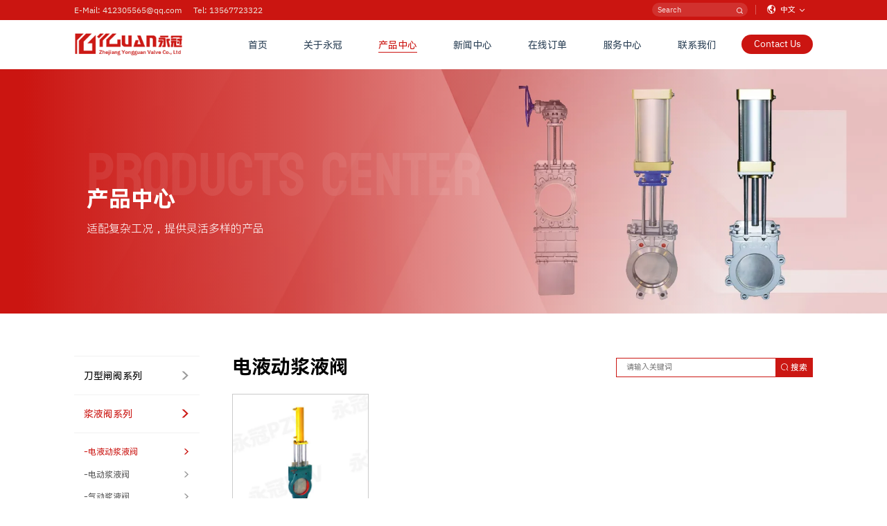

--- FILE ---
content_type: text/html; charset=utf-8
request_url: https://www.yguan.com/dydjyf/
body_size: 5963
content:
<!DOCTYPE html>
<html lang="zh-CN">
<head>
    <meta charset="UTF-8">
    <meta name="viewport" content="width=device-width,initial-scale=1,minimum-scale=1,maximum-scale=1,user-scalable=0" />
    <meta name="apple-mobile-web-app-capable" content="yes" />
    <meta name="description" content="浙江永冠阀门有限公司,专业生产和销售刀型闸阀、刀闸阀、浆液阀、插板阀、陶瓷阀等产品,产品质量过硬,性价比高。永冠多年来一直专注阀门制造,值得您信赖!" />
    <meta name="keywords" content="刀型闸阀,刀闸阀,浆液阀,插板阀,陶瓷阀" />
    <meta http-equiv="X-UA-Compatible" content="IE=edge,chrome=1" />
    <title>电液动浆液阀-浙江永冠阀门有限公司</title>
    <link rel="shortcut icon" href="/template/default/images/favicon.ico" type="image/x-icon">
    <link rel="stylesheet" type="text/css" href="/template/default/css/animate.min.css">
    <link rel="stylesheet" type="text/css" href="/template/default/css/swiper-bundle.min.css">
    <link rel="stylesheet" type="text/css" href="/template/default/css/bundle.css">
    <link rel="stylesheet" href="/template/default/icon/iconfont.css">
    <link rel="stylesheet" type="text/css" href="/template/default/css/fontsize.css">
    <link rel="stylesheet" type="text/css" href="/template/default/css/style.css">
    <script src="/template/default/js/wow.min.js"></script>
    <script src="/template/default/js/swiper-bundle.min.js"></script>
    <script src="/template/default/js/jquery.js"></script>
    <script src="/template/default/js/script.js"></script>
    <script src="/template/default/icon/iconfont.js"></script>
    
    </head>
<body>
    <div class="search_mask">
        <div><span>X</span></div>
        <form action="/search/"  method="get">
            <input type="hidden" name="scode" value="2" >
             <input placeholder="Search" name="keyword" />
            <button type="submit"><span class="iconfont icon-search f24"></span></button>
        </form>
    </div>


    <div class="view_video">
        <div><span class="iconfont icon-close"></span></div>
        <video src="" controls="controls" preload="none"></video>
        <iframe src='' frameborder=0 allowfullscreen></iframe>
    </div>

    <div class="message_mask">
        <div class="message_mask_close"><span class="iconfont icon-close"></span></div>
        <div class="order_right">
            <h4 class="f36">给我们留言</h4>
            <form action="/form/2/" method="post">
                <div class="line">
                    <input class="f16" type="text" name="name" placeholder="您的姓名">
                </div>
                <div class="line">
                    <input class="f16" type="text" name="email" placeholder="联系邮箱">
                </div>
                <div class="line">
                    <input class="f16" type="text" name="company" placeholder="公司名称">
                </div>
                <div class="line">
                    <input class="f16" type="text" name="tel" placeholder="联系电话">
                    <input class="f16" type="text" name="wechat" placeholder="微信号">
                </div>
                <div class="line">
                    <textarea class="f16" name="content" placeholder="您想要了解的产品"></textarea>
                </div>
                
                <button class="f20" type="submit">确认提交</button>
            </form>
        </div>
    </div>

    <div class="header headerB w100">
        <div class="header_top p0_8">
            <div class="header_top_left">
                <p class="f16">E-Mail: 412305565@qq.com</p>
                <p class="f16">Tel: 13567723322</p>
            </div>
            <div class="header_right">
                <div class="header_search">
                    <form action="/search/"  method="get" class="f12">
                        <input type="hidden" class="f16" name="scode" value="2" >
                        <input class="f12" placeholder="Search" name="keyword" />
                        <button type="submit"><span class="iconfont icon-search f14"></span></button>
                    </form>
                </div>
                <span></span>
                <div class="header_lang f24">
                    <span class="iconfont icon-earth f16"></span>
                    <span class="f12">中文</span>
                    <span class="iconfont icon-arr-down f12"></span>
                    <ul class="f12" style="--length: 1">
                        <li><a href="/?p=/Do/area&lg=en">英文</a></li>
                    </ul>
                </div>

                <div class="header_search_icon">
                    <span class="iconfont icon-search f32"></span>
                </div>

                <div class="header_more">
                    <span class="iconfont icon-more f32"></span>
                </div>
            </div>
        </div>
        <div class="header_bottom p0_8">
            <div class="header_logo">
                <img src="/template/default/images/logo.png" alt="浙江永冠阀门有限公司">
            </div>
            <ul class="header_nav">
                <li class="f18 "><a href="/" title="首页">首页</a></li>
                
                <li class="f18 "><a href="/guanyuyongguan/" title="关于永冠">关于永冠</a></li>
                
                <li class="f18 active"><a href="/chanpinzhanshi/" title="产品中心">产品中心</a></li>
                
                <li class="f18 "><a href="/xinwen/" title="新闻中心">新闻中心</a></li>
                
                <li class="f18 "><a href="/dingdan/" title="在线订单">在线订单</a></li>
                
                <li class="f18 "><a href="/gongsizhanshi/" title="服务中心">服务中心</a></li>
                
                <li class="f18 "><a href="/lianxi/" title="联系我们">联系我们</a></li>
                
            </ul>
            <div class="header_contact f18">
                <span>Contact Us</span>
            </div>
        </div>
    </div>

    
    
    <div class="banner">
        
        <img src="/static/upload/image/20251215/1765766346562028.webp" alt="产品中心">
      
        <div class="banner_float w100 p0_9">
            <div class="ititle f42">
                <span>Products Center</span>
                <h4>产品中心</h4>
            </div>
            <p class="f20">适配复杂工况，提供灵活多样的产品</p>
        </div>
        

    </div>
    
    

<div class="productlist w100 p0_8 p4_0">
    <div class="productlist_left">
        <div class="productlist_nav">
            
            <div class="productlist_nav_box f18 ">
                <a href="/dxzfxl/" title="刀型闸阀系列"><span class="nname">刀型闸阀系列</span><span class="narr f32">></span></a>
                <div class="productlist_nav2" style="--length: 10">
                    
                    <div class="productlist_nav2_box f16 ">
                        <a href="/bxgdxzfxl/" title="不锈钢刀型闸阀系列"><span class="nname">-不锈钢刀型闸阀系列</span><span class="narr f22">></span></a>
                    </div>
                    
                    <div class="productlist_nav2_box f16 ">
                        <a href="/dyddxzf/" title="电液动刀型闸阀"><span class="nname">-电液动刀型闸阀</span><span class="narr f22">></span></a>
                    </div>
                    
                    <div class="productlist_nav2_box f16 ">
                        <a href="/dddxzf/" title="电动刀型闸阀"><span class="nname">-电动刀型闸阀</span><span class="narr f22">></span></a>
                    </div>
                    
                    <div class="productlist_nav2_box f16 ">
                        <a href="/qddxzf/" title="气动刀型闸阀"><span class="nname">-气动刀型闸阀</span><span class="narr f22">></span></a>
                    </div>
                    
                    <div class="productlist_nav2_box f16 ">
                        <a href="/scldxzf/" title="伞齿轮刀型闸阀"><span class="nname">-伞齿轮刀型闸阀</span><span class="narr f22">></span></a>
                    </div>
                    
                    <div class="productlist_nav2_box f16 ">
                        <a href="/llsdxzf/" title="链轮式刀型闸阀"><span class="nname">-链轮式刀型闸阀</span><span class="narr f22">></span></a>
                    </div>
                    
                    <div class="productlist_nav2_box f16 ">
                        <a href="/sddxzf/" title="手动刀型闸阀"><span class="nname">-手动刀型闸阀</span><span class="narr f22">></span></a>
                    </div>
                    
                    <div class="productlist_nav2_box f16 ">
                        <a href="/ctsdzf/" title="穿透式刀闸阀"><span class="nname">-穿透式刀闸阀</span><span class="narr f22">></span></a>
                    </div>
                    
                    <div class="productlist_nav2_box f16 ">
                        <a href="/qdtcszbf/" title="气动陶瓷双闸板阀"><span class="nname">-气动陶瓷双闸板阀</span><span class="narr f22">></span></a>
                    </div>
                    
                    <div class="productlist_nav2_box f16 ">
                        <a href="/sdagdzf/" title="手动暗杆刀闸阀"><span class="nname">-手动暗杆刀闸阀</span><span class="narr f22">></span></a>
                    </div>
                    
                </div>
            </div>
            
            <div class="productlist_nav_box f18 active">
                <a href="/jyfxl/" title="浆液阀系列"><span class="nname">浆液阀系列</span><span class="narr f32">></span></a>
                <div class="productlist_nav2" style="--length: 6">
                    
                    <div class="productlist_nav2_box f16 active">
                        <a href="/dydjyf/" title="电液动浆液阀"><span class="nname">-电液动浆液阀</span><span class="narr f22">></span></a>
                    </div>
                    
                    <div class="productlist_nav2_box f16 ">
                        <a href="/dyjyf/" title="电动浆液阀"><span class="nname">-电动浆液阀</span><span class="narr f22">></span></a>
                    </div>
                    
                    <div class="productlist_nav2_box f16 ">
                        <a href="/qdjyf/" title="气动浆液阀"><span class="nname">-气动浆液阀</span><span class="narr f22">></span></a>
                    </div>
                    
                    <div class="productlist_nav2_box f16 ">
                        <a href="/scljyf/" title="伞齿轮浆液阀"><span class="nname">-伞齿轮浆液阀</span><span class="narr f22">></span></a>
                    </div>
                    
                    <div class="productlist_nav2_box f16 ">
                        <a href="/llsjyf/" title="链轮式浆液阀"><span class="nname">-链轮式浆液阀</span><span class="narr f22">></span></a>
                    </div>
                    
                    <div class="productlist_nav2_box f16 ">
                        <a href="/sdjyf/" title="手动浆液阀"><span class="nname">-手动浆液阀</span><span class="narr f22">></span></a>
                    </div>
                    
                </div>
            </div>
            
            <div class="productlist_nav_box f18 ">
                <a href="/cbfxl/" title="插板阀系列"><span class="nname">插板阀系列</span><span class="narr f32">></span></a>
                <div class="productlist_nav2" style="--length: 7">
                    
                    <div class="productlist_nav2_box f16 ">
                        <a href="/ddcbf/" title="电动插板阀"><span class="nname">-电动插板阀</span><span class="narr f22">></span></a>
                    </div>
                    
                    <div class="productlist_nav2_box f16 ">
                        <a href="/qdcbf/" title="气动插板阀"><span class="nname">-气动插板阀</span><span class="narr f22">></span></a>
                    </div>
                    
                    <div class="productlist_nav2_box f16 ">
                        <a href="/sdcbf/" title="手动插板阀"><span class="nname">-手动插板阀</span><span class="narr f22">></span></a>
                    </div>
                    
                    <div class="productlist_nav2_box f16 ">
                        <a href="/dydcbf/" title="电液动插板阀"><span class="nname">-电液动插板阀</span><span class="narr f22">></span></a>
                    </div>
                    
                    <div class="productlist_nav2_box f16 ">
                        <a href="/yxcbf/" title="圆型插板阀"><span class="nname">-圆型插板阀</span><span class="narr f22">></span></a>
                    </div>
                    
                    <div class="productlist_nav2_box f16 ">
                        <a href="/fxcbf/" title="方型插板阀"><span class="nname">-方型插板阀</span><span class="narr f22">></span></a>
                    </div>
                    
                    <div class="productlist_nav2_box f16 ">
                        <a href="/bxgcbf/" title="不锈钢插板阀"><span class="nname">-不锈钢插板阀</span><span class="narr f22">></span></a>
                    </div>
                    
                </div>
            </div>
            
            <div class="productlist_nav_box f18 ">
                <a href="/tcfxl/" title="陶瓷阀系列"><span class="nname">陶瓷阀系列</span><span class="narr f32">></span></a>
                <div class="productlist_nav2" style="--length: 5">
                    
                    <div class="productlist_nav2_box f16 ">
                        <a href="/tcdzf/" title="陶瓷刀闸阀"><span class="nname">-陶瓷刀闸阀</span><span class="narr f22">></span></a>
                    </div>
                    
                    <div class="productlist_nav2_box f16 ">
                        <a href="/tcscbf/" title="陶瓷双插板阀"><span class="nname">-陶瓷双插板阀</span><span class="narr f22">></span></a>
                    </div>
                    
                    <div class="productlist_nav2_box f16 ">
                        <a href="/tcxzf/" title="陶瓷旋转阀"><span class="nname">-陶瓷旋转阀</span><span class="narr f22">></span></a>
                    </div>
                    
                    <div class="productlist_nav2_box f16 ">
                        <a href="/tcqf/" title="陶瓷球阀"><span class="nname">-陶瓷球阀</span><span class="narr f22">></span></a>
                    </div>
                    
                    <div class="productlist_nav2_box f16 ">
                        <a href="/tczhf/" title="陶瓷止回阀"><span class="nname">-陶瓷止回阀</span><span class="narr f22">></span></a>
                    </div>
                    
                </div>
            </div>
            
            <div class="productlist_nav_box f18 ">
                <a href="/qtxl/" title="其他系列"><span class="nname">其他系列</span><span class="narr f32">></span></a>
                <div class="productlist_nav2" style="--length: 0">
                    
                </div>
            </div>
            
            <div class="productlist_nav_box f18 ">
                <a href="/peijianxilie/" title="配件系列"><span class="nname">配件系列</span><span class="narr f32">></span></a>
                <div class="productlist_nav2" style="--length: 1">
                    
                    <div class="productlist_nav2_box f16 ">
                        <a href="/dzfpj/" title="刀闸阀配件"><span class="nname">-刀闸阀配件</span><span class="narr f22">></span></a>
                    </div>
                    
                </div>
            </div>
            
        </div>

        <div class="productlist_nav_more">
            <span class="iconfont icon-more f32"></span>
        </div>
    </div>
    <div class="productlist_right">
        <div class="productlist_title">
            <h3 class="f36">电液动浆液阀</h3>
            <div class="productlist_search">
                <form action="/search/"  method="get">
                    <input type="hidden" class="f16" name="scode" value="2" >
                    <input class="f12" placeholder="请输入关键词" name="keyword" />
                    <button type="submit" class="f16"><span class="iconfont icon-search3 f16"></span> 搜索</button>
                </form>
            </div>
        </div>
        <div class="productlist_">
            
            
            <a href="/dydjyf/76.html" title="液动浆液阀" class="productlist_box products_box">
                <div class="pimg">
                    <img src="/static/upload/image/20251216/1765876042249546.webp" alt="液动浆液阀">
                </div>
                <div class="ptext">
                    <h2 class="f16">液动浆液阀</h2>
                    <span href="/dydjyf/76.html" title="more" class="f14">MORE ></span>
                </div>
            </a>
            
        </div>
        
    </div>
</div>

<script>
    // 获取所有一级导航容器
    const navBoxes = document.querySelectorAll('.productlist_nav_box');

    let mouseenterHeight;

    // 遍历每个一级导航容器
    navBoxes.forEach(navBox => {
        // 获取对应的二级导航容器
        const nav2 = navBox.querySelector('.productlist_nav2');
        if (!nav2) return;
        
        // 获取所有二级导航项
        const nav2Items = nav2.querySelectorAll('.productlist_nav2_box');
        
        // 计算二级导航总高度
        let totalHeight = $(window).width() * 0.012 + 6;
        nav2Items.forEach(item => {
            totalHeight += item.offsetHeight;
        });
        
        mouseenterHeight = () => {
            nav2.style.height = totalHeight + 'px';
        };

        // 悬停时设置高度
        navBox.addEventListener('mouseenter', () => {
            nav2.style.height = totalHeight + 'px';
        });
        
        // 移出时恢复高度（如果当前不是active状态）
        navBox.addEventListener('mouseleave', () => {
            if (!navBox.classList.contains('active')) {
            nav2.style.height = '0';
            }
        });
        
        // 检查初始状态（如果已有active类，设置高度）
        if (navBox.classList.contains('active')) {
            nav2.style.height = totalHeight + 'px';
        }
    });

    // 可选：如果需要处理窗口大小变化时重新计算高度
    window.addEventListener('resize', () => {
        navBoxes.forEach(navBox => {
            const nav2 = navBox.querySelector('.productlist_nav2');
            if (!nav2) return;
            const nav2Items = nav2.querySelectorAll('.productlist_nav2_box');
            let totalHeight = $(window).width() * 0.012 + 6;
            nav2Items.forEach(item => {
                totalHeight += item.offsetHeight;
            });

            mouseenterHeight = () => {
                nav2.style.height = totalHeight + 'px';
            };

            navBox.removeEventListener('mouseenter', mouseenterHeight);
            navBox.addEventListener('mouseenter', mouseenterHeight);

            if (navBox.classList.contains('active')) {
                nav2.style.height = totalHeight + 'px';
            }
        });
    });
</script>
<div class="foot w100">
    <div class="foot_top p0_8">
        <div class="foot_top_box foot_top_box1 wow animate__fadeInRight" data-wow-duration=".8s" data-wow-delay="0s" data-wow-offset="100">
            <p class="f16"><span class="iconfont icon-weixin f30"></span> 联系我们</p>
            <div class="foot_wechat">
                <div class="fewm">
                    <img src="/static/upload/image/20251212/1765503292174807.webp" alt="wechat">
                </div>
                <p class="f16">打开微信扫一扫</p>
            </div>
            
        </div>
        <div class="foot_top_box foot_top_box2 wow animate__fadeInRight" data-wow-duration=".8s" data-wow-delay=".2s" data-wow-offset="100">
            <div class="foot_hotline">
                <span class="f18">服务热线</span>
                <p class="f32"><strong><a href="tel:13567723322" title="13567723322" rel="nofollow" >135-6772-3322</a></strong></p>
            </div>
            <p class="f16">联系电话：<a href="tel:0577-67962833" title="0577-67962833" rel="nofollow" >0577-67962833</a></p>
            <p class="f16">销售总机：<a href="tel:0577-67371666" title="0577-67371666" rel="nofollow" >0577-67371666</a></p>
            <p class="f16">地址：浙江省温州永嘉瓯北镇五星工业区</p>
            <p class="f16">E-mail：<a href="mailto:412305565@qq.com" title="412305565@qq.com" rel="nofollow" >412305565@qq.com</a></p>
        </div>
        <div class="foot_top_box foot_top_box3 wow animate__fadeInRight" data-wow-duration=".8s" data-wow-delay=".4s" data-wow-offset="100">
            <div class="foot_top_box3_left">
                
                
                <div class="line">
                
                <a class="f18" href="/guanyuyongguan/" title="关于永冠">关于永冠</a>
                
                
                
                <a class="f18" href="/chanpinzhanshi/" title="产品中心">产品中心</a>
                
                
                
                <a class="f18" href="/xinwen/" title="新闻中心">新闻中心</a>
                
                </div>
                
                
                
                <div class="line">
                
                <a class="f18" href="/dingdan/" title="在线订单">在线订单</a>
                
                
                
                <a class="f18" href="/gongsizhanshi/" title="服务中心">服务中心</a>
                
                
                
                <a class="f18" href="/lianxi/" title="联系我们">联系我们</a>
                
                </div>
                
                

            </div>
            <div class="foot_top_box3_right">
                
                <div class="foot_nav">
                    <a class="f18" href="/chanpinzhanshi/" title="产品中心">产品中心</a>
                    <div class="foot_nav_">
                        
                        
                        <div class="line">
                        
                        <a class="f16" href="/dxzfxl/" title="刀型闸阀系列">刀型闸阀系列</a>
                        
                        
                        
                        <a class="f16" href="/jyfxl/" title="浆液阀系列">浆液阀系列</a>
                        
                        
                        
                        <a class="f16" href="/cbfxl/" title="插板阀系列">插板阀系列</a>
                        
                        </div>
                        
                        
                        
                        <div class="line">
                        
                        <a class="f16" href="/tcfxl/" title="陶瓷阀系列">陶瓷阀系列</a>
                        
                        
                        
                        <a class="f16" href="/qtxl/" title="其他系列">其他系列</a>
                        
                        
                        
                        <a class="f16" href="/peijianxilie/" title="配件系列">配件系列</a>
                        
                        </div>
                        
                        
                    </div>
                </div>
                
            </div>
        </div>
    </div>
    <div class="foot_bottom p0_8 wow animate__fadeInUp" data-wow-duration=".8s" data-wow-delay=".2s" data-wow-offset="0">
        <p class="f14">Copyright© 2025 浙江永冠阀门有限公司 All Rights Reserverd</p>
        <p class="f14"><a href="https://beian.miit.gov.cn/"
                target="_blank" rel="noreferrer nofollow">浙ICP备11044792号</a></p>
        <!-- <p class="f14"><a target="_blank" href="http://www.beian.gov.cn/portal/registerSystemInfo?recordcode=33032402001360" rel="noreferrer nofollow">浙公网安备 33032402001360号</a></p> -->
        <p class="f14"><script type="text/javascript">var cnzz_protocol = (("https:" == document.location.protocol) ? " https://" : " http://");document.write(unescape("%3Cspan id='cnzz_stat_icon_5707514'%3E%3C/span%3E%3Cscript src='" + cnzz_protocol + "s9.cnzz.com/stat.php%3Fid%3D5707514%26show%3Dpic' type='text/javascript'%3E%3C/script%3E"));</script>
<script>
var _hmt = _hmt || [];
(function() {
  var hm = document.createElement("script");
  hm.src = "https://hm.baidu.com/hm.js?ff0ce4e800b59fc0c483999fccddd28e";
  var s = document.getElementsByTagName("script")[0]; 
  s.parentNode.insertBefore(hm, s);
})();
</script></p>
        

    </div>
</div>

</body>
<script>
    function goToB() {
        $("html, body").animate({scrollTop:$(".foot").offset().top}, 300);
    }
    function goToT() {
        $("html, body").animate({scrollTop:$(".header").offset().top}, 300);
    }
    function goToId(id, speed=500) {
        $("html, body").animate({scrollTop:($("#" + id).offset().top)}, speed);
    }

    new WOW({
        callback: function(box) {
            $(box).css('opacity', 0);
            setTimeout(function() {
                $(box).css('opacity', 1);
            }, parseFloat($(box).data('wow-delay')) * 1000 + 100 || 0);
        }
    }).init();
    $(".float_top").click(goToT);
    let formProducts = [];
    
    $(document).ready(function() {
        $(window).scroll(() => {
            if ($(window).scrollTop() <= 0) {
                if (!$(".header_nav").hasClass("active")) {
                    $(".headerA").removeClass("headerB");
                }

            } else {
                $(".headerA").addClass("headerB");
            }
        });

        // $(".top_right .fast").mouseover(() => {
        //     let h = 0;

        //     for (let i = 0; i < $(".top_right .fast_>li").length; i++) {
        //         h += $(".top_right .fast_>li").eq(i).outerHeight(true);
        //     }

        //     requestAnimationFrame(() => {
        //         $(".top_right .fast_").height(h);
        //     });

            
        // });

        // $(".top_right .fast").mouseleave(() => {
        //     $(".top_right .fast_").css({
        //         "height": "0",
        //     });
        // });








        function animateNumberWithEasing(element, target, options = {}) {
            const {
                duration = 2000,
                start = 0,
                comma = true,
                prefix = '',
                suffix = '',
                easing = t => t // 默认线性缓动
            } = options;
            
            let startTimestamp = null;
            
            const step = (timestamp) => {
                if (!startTimestamp) startTimestamp = timestamp;
                const progress = Math.min((timestamp - startTimestamp) / duration, 1);
                const easedProgress = easing(progress);
                const currentValue = Math.floor(easedProgress * (target - start) + start);
                
                // 格式化数字
                let displayValue = comma ? currentValue.toLocaleString('en-US') : currentValue.toString();
                element.textContent = prefix + displayValue + suffix;
                
                if (progress < 1) {
                    window.requestAnimationFrame(step);
                }
            };
            
            window.requestAnimationFrame(step);
        }

        $(window).on("scroll", numberUp);

        numberUp();

        function numberUp() {
            let flag = false;
            try {
                flag = isElementTopAtBottom(".numberUp");
            } catch (error) {
                console.log(error.message);
                $(window).off("scroll", numberUp);
                flag = false;
            }
            if (flag) {
                $(".timer").each(count);
                // 缓动函数示例
                const easeOutQuad = t => t * (2 - t);
                const easeInOutCubic = t => t < 0.5 ? 4 * t * t * t : 1 - Math.pow(-2 * t + 2, 3) / 2;

                // 使用带缓动的动画
                animateNumberWithEasing(document.getElementById('d-number'), 48000, {
                    duration: 3000,
                    easing: easeOutQuad,
                    prefix: '',
                    suffix: ',00'
                });

                $(window).off("scroll", numberUp);
            }
        }

    });
    

    function isElementTopAtBottom(element) {
        try {
            var $element = $(element);
            var elementTop = $element.offset().top;
            var elementHeight = $element.outerHeight();
            var viewportHeight = $(window).height();
            var scrollTop = $(window).scrollTop();
        } catch (error) {
            throw error;
        }
        return (elementTop <= scrollTop + viewportHeight);
    }
    
</script>
</html>

--- FILE ---
content_type: text/css
request_url: https://www.yguan.com/template/default/css/bundle.css
body_size: 526
content:
/* index */
.banner img {
	width: 100%;
}

.banner {
	font-size: 0;
}

.banner .swiper-pagination {
	bottom: calc(1.6vw + 8px);
	display: flex;
	align-items: center;
	justify-content: center;
}

.banner .swiper-button-next {
	right: 2%;
	border: 1px solid #fff;
	width: calc(2vw + 30px);
	height: calc(2vw + 30px);
	border-radius: 50%;
	transition: .3s;
	z-index: 999;
	z-index: 9;
}


.banner .swiper-button-prev {
	left: 2%;
	border: 1px solid #fff;
	width: calc(2vw + 30px);
	height: calc(2vw + 30px);
	border-radius: 50%;
	transition: .3s;
	z-index: 9;
}


.banner .swiper-button-next::after,.banner .swiper-button-prev::after {
	color: #fff;
	font-size: inherit;
	transition: .3s;
}


.banner .swiper-button-next:hover,.banner .swiper-button-prev:hover {
	background-color: #cb1511;
	border: 1px solid #cb1511;
}


.banner .swiper-button-next:hover::after,.banner .swiper-button-prev:hover::after {
	color: #fff;
}


.banner .swiper-pagination span {
	display: block;
	width: calc(2.4vw + 12px);
	height: calc(0.3vw + 2px);
	background-color: rgba(0, 0, 0, 0.3);
	position: relative;
	border-radius: calc(0.1vw + 1px);
	overflow: hidden;
}




.banner .swiper-pagination span::after {
	content: '';
	display: block;
	width: 0%;
	height: 100%;
	position: absolute;
	top: 50%;
	transform: translateY(-50%);
	
	background-color: #cb1511 !important;
	transition: 1.5s;
}


.banner .swiper-pagination span.swiper-pagination-bullet-active::after {
	width: 100%;
	right: auto;
	left: 0;
}

.banner video {
	display: block;
	width: 100%;
}



--- FILE ---
content_type: text/css
request_url: https://www.yguan.com/template/default/icon/iconfont.css
body_size: 846
content:
@font-face {
  font-family: "iconfont"; /* Project id 4886703 */
  src: url('iconfont.woff2?t=1762139669943') format('woff2'),
       url('iconfont.woff?t=1762139669943') format('woff'),
       url('iconfont.ttf?t=1762139669943') format('truetype');
}

.iconfont {
  font-family: "iconfont" !important;
  font-size: 16px;
  font-style: normal;
  -webkit-font-smoothing: antialiased;
  -moz-osx-font-smoothing: grayscale;
}

.icon-tel5:before {
  content: "\e652";
}

.icon-post:before {
  content: "\e651";
}

.icon-company3:before {
  content: "\e650";
}

.icon-mobile2:before {
  content: "\e64a";
}

.icon-weixin:before {
  content: "\e64f";
}

.icon-whatsapp:before {
  content: "\e64b";
}

.icon-linked:before {
  content: "\e64c";
}

.icon-twiter:before {
  content: "\e64d";
}

.icon-facebook2:before {
  content: "\e64e";
}

.icon-jia:before {
  content: "\e649";
}

.icon-arr-down2:before {
  content: "\e647";
}

.icon-search3:before {
  content: "\e648";
}

.icon-arr-right5:before {
  content: "\e646";
}

.icon-arr-right4:before {
  content: "\e645";
}

.icon-notice:before {
  content: "\e644";
}

.icon-email3:before {
  content: "\e643";
}

.icon-send4:before {
  content: "\e642";
}

.icon-rcys:before {
  content: "\e63e";
}

.icon-jsys:before {
  content: "\e63f";
}

.icon-send3:before {
  content: "\e640";
}

.icon-xxys:before {
  content: "\e641";
}

.icon-gxys:before {
  content: "\e63d";
}

.icon-shenhe:before {
  content: "\e638";
}

.icon-renzheng:before {
  content: "\e639";
}

.icon-industry:before {
  content: "\e63a";
}

.icon-jianyan:before {
  content: "\e63b";
}

.icon-company2:before {
  content: "\e63c";
}

.icon-download:before {
  content: "\e637";
}

.icon-company:before {
  content: "\e635";
}

.icon-contacts:before {
  content: "\e636";
}

.icon-more2:before {
  content: "\e634";
}

.icon-phone:before {
  content: "\e633";
}

.icon-video2:before {
  content: "\e632";
}

.icon-dy-text:before {
  content: "\e631";
}

.icon-dy:before {
  content: "\e630";
}

.icon-send2:before {
  content: "\e62f";
}

.icon-fillin:before {
  content: "\e62e";
}

.icon-yyzx:before {
  content: "\e62d";
}

.icon-ewm:before {
  content: "\e62c";
}

.icon-xibanyaguoqi:before {
  content: "\e62b";
}

.icon-arr-left3:before {
  content: "\e629";
}

.icon-arr-right3:before {
  content: "\e62a";
}

.icon-search2:before {
  content: "\e628";
}

.icon-tel4:before {
  content: "\e627";
}

.icon-arr-down:before {
  content: "\e626";
}

.icon-earth:before {
  content: "\e625";
}

.icon-zhongguoguoqi:before {
  content: "\e624";
}

.icon-tel3:before {
  content: "\e621";
}

.icon-mobile:before {
  content: "\e622";
}

.icon-email2:before {
  content: "\e623";
}

.icon-date:before {
  content: "\e620";
}

.icon-factory:before {
  content: "\e61f";
}

.icon-yuanquan:before {
  content: "\e61e";
}

.icon-zonggongsi:before {
  content: "\e61b";
}

.icon-kefu:before {
  content: "\e61c";
}

.icon-yanfa:before {
  content: "\e61d";
}

.icon-quanqiu:before {
  content: "\e61a";
}

.icon-yingguoguoqi:before {
  content: "\e619";
}

.icon-web:before {
  content: "\e617";
}

.icon-fax2:before {
  content: "\e618";
}

.icon-close:before {
  content: "\e616";
}

.icon-tel2:before {
  content: "\e614";
}

.icon-message:before {
  content: "\e615";
}

.icon-play:before {
  content: "\e613";
}

.icon-home:before {
  content: "\e612";
}

.icon-skype:before {
  content: "\e610";
}

.icon-facebook:before {
  content: "\e611";
}

.icon-instagram:before {
  content: "\e60f";
}

.icon-send:before {
  content: "\e60e";
}

.icon-arr-right2:before {
  content: "\e60d";
}

.icon-search:before {
  content: "\e60c";
}

.icon-more:before {
  content: "\e60b";
}

.icon-video:before {
  content: "\e60a";
}

.icon-arr-left:before {
  content: "\e609";
}

.icon-arr-right:before {
  content: "\e608";
}

.icon-apply:before {
  content: "\e607";
}

.icon-fax:before {
  content: "\e604";
}

.icon-tel:before {
  content: "\e603";
}

.icon-email:before {
  content: "\e605";
}

.icon-position:before {
  content: "\e606";
}



--- FILE ---
content_type: text/css
request_url: https://www.yguan.com/template/default/css/fontsize.css
body_size: 741
content:
.iconfont {
    color: inherit;
    font-size: inherit;
}

.f6 {
    font-size: 6px;
}

.f8 {
    font-size: 8px;
}

.f10 {
    font-size: 10px;
}

.f12 {
    font-size: 12px;
}


.f14 {
    font-size: 14px;
}

.f15 {
    font-size: 15px;
}

.f16 {
    font-size: 16px;
}

.f18 {
    font-size: 18px;
}

.f20 {
    font-size: 20px;
}

.f22 {
    font-size: 22px;
}

.f24 {
    font-size: 24px;
}

.f26 {
    font-size: 26px;
}

.f28 {
    font-size: 28px;
}

.f30 {
    font-size: 30px;
}

.f32 {
    font-size: 32px;
}

.f36 {
    font-size: 36px;
}

.f38 {
    font-size: 38px;
}

.f40 {
    font-size: 40px;
}

.f42 {
    font-size: 42px;
}

.f46 {
    font-size: 46px;
}

.f48 {
    font-size: 48px;
}

.f50 {
    font-size: 50px;
}

.f55 {
    font-size: 55px;
}

.f56 {
    font-size: 56px;
}

.f60 {
    font-size: 60px;
}

.f64 {
    font-size: 64px;
}

.f68 {
    font-size: 68px;
}

.f70 {
    font-size: 70px;
}

.f72 {
    font-size: 72px;
}

.f84 {
    font-size: 84px;
}

.f88 {
    font-size: 88px;
}



@media screen and (max-width: 1441px) {
    .f6 {
        font-size: 5px;
    }

    .f10 {
        font-size: 10px;
    }

    .f12 {
        font-size: 11px;
    }

    .f14 {
        font-size: 10px;
    }

    .f15 {
        font-size: 11px;
    }
    
    .f16 {
        font-size: 12px;
    }
    
    .f18 {
        font-size: 14px;
    }
    
    .f20 {
        font-size: 16px;
    }

    .f22 {
        font-size: 18px;
    }
    
    .f24 {
        font-size: 20px;
    }
    
    .f26 {
        font-size: 22px;
    }

    .f28 {
        font-size: 22px;
    }
    
    .f30 {
        font-size: 24px;
    }
    
    .f32 {
        font-size: 26px;
    }
    
    .f36 {
        font-size: 28px;
    }

    .f38 {
        font-size: 29px;
    }
    
    .f40 {
        font-size: 30px;
    }

    .f42 {
        font-size: 32px;
    }


    .f46 {
        font-size: 34px;
    }
    
    .f48 {
        font-size: 34px;
    }

    .f50 {
        font-size: 34px;
    }
    
    .f55 {
        font-size: 40px;
    }
    
    .f56 {
        font-size: 42px;
    }

    .f60 {
        font-size: 42px;
    }

    .f64 {
        font-size: 46px;
    }

    .f68 {
        font-size: 52px;
    }
    
    .f70 {
        font-size: 52px;
    }
    
    .f72 {
        font-size: 54px;
    }

    .f84 {
        font-size: 60px;
    }
    
    .f88 {
        font-size: 60px;
    }
    

    .f8 {
        font-size: 7px;
    }
}

@media screen and (max-width: 1025px) {
    .f6 {
        font-size: 4px;
    }

    .f10 {
        font-size: 9px;
    }

    .f12 {
        font-size: 10px;
    }
    
    .f14 {
        font-size: 10px;
    }

    .f15 {
        font-size: 10px;
    }
    
    .f16 {
        font-size: 10px;
    }
    
    .f18 {
        font-size: 12px;
    }
    
    .f20 {
        font-size: 14px;
    }

    .f22 {
        font-size: 15px;
    }
    
    .f24 {
        font-size: 16px;
    }
    
    .f26 {
        font-size: 18px;
    }

    .f28 {
        font-size: 18px;
    }
    
    .f30 {
        font-size: 20px;
    }
    
    .f32 {
        font-size: 22px;
    }
    
    .f36 {
        font-size: 24px;
    }

    .f38 {
        font-size: 25px;
    }
    
    .f40 {
        font-size: 26px;
    }

    .f42 {
        font-size: 26px;
    }

    .f46 {
        font-size: 28px;
    }
    
    .f48 {
        font-size: 28px;
    }

        
    .f50 {
        font-size: 28px;
    }
    
    .f55 {
        font-size: 30px;
    }
    
    .f56 {
        font-size: 32px;
    }

    .f60 {
        font-size: 32px;
    }

    .f64 {
        font-size: 35px;
    }

    .f68 {
        font-size: 38px;
    }
    
    .f70 {
        font-size: 38px;
    }
    
    .f72 {
        font-size: 40px;
    }

    .f84 {
        font-size: 44px;
    }
    
    .f88 {
        font-size: 44px;
    }

    .f8 {
        font-size: 6px;
    }
}

@media screen and (max-width: 769px) {
    
}


@media screen and (max-width: 426px) {
    .f6 {
        font-size: 3px;
    }

    .f8 {
        font-size: 5px;
    }
    .f10 {
        font-size: 8px;
    }

    .f12 {
        font-size: 9px;
    }

    .f14 {
        font-size: 9px;
    }

    .f15 {
        font-size: 9px;
    }
    
    .f16 {
        font-size: 9px;
    }
    
    .f18 {
        font-size: 10px;
    }
    
    .f20 {
        font-size: 12px;
    }

    .f22 {
        font-size: 13px;
    }
    
    .f24 {
        font-size: 14px;
    }
    
    .f26 {
        font-size: 14px;
    }

    .f28 {
        font-size: 14px;
    }
    
    .f30 {
        font-size: 16px;
    }
    
    .f32 {
        font-size: 18px;
    }
    
    .f36 {
        font-size: 18px;
    }
    
    .f38 {
        font-size: 18px;
    }
    
    .f40 {
        font-size: 18px;
    }

    .f42 {
        font-size: 18px;
    }


    .f46 {
        font-size: 20px;
    }
    
    .f48 {
        font-size: 20px;
    }

    .f50 {
        font-size: 20px;
    }
    
    .f55 {
        font-size: 20px;
    }
    
    .f56 {
        font-size: 22px;
    }

    .f60 {
        font-size: 22px;
    }

    .f64 {
        font-size: 23px;
    }

    .f68 {
        font-size: 24px;
    }
    
    .f70 {
        font-size: 24px;
    }
    
    
    .f72 {
        font-size: 24px;
    }


    .f84 {
        font-size: 24px;
    }
    
    .f88 {
        font-size: 24px;
    }
}

@media screen and (max-width: 321px) {
    
}

--- FILE ---
content_type: text/css
request_url: https://www.yguan.com/template/default/css/style.css
body_size: 8151
content:


ul {
    list-style-type: none;
}

/* ::-webkit-scrollbar {
    display: none;
} */

@font-face {
    font-family: 'HarmonyOS_Sans_SC';
    src: url('../font/HarmonyOS_Sans_SC.woff2') format('woff2'),
        url('../font/HarmonyOS_Sans_SC.woff') format('woff'),
        url('../font/HarmonyOS_Sans_SC.ttf') format('truetype');
    font-weight: normal;
    font-style: normal;
    font-display: swap;
}

@font-face {
    font-family: 'HarmonyOS_Sans_SC';
    src: url('../font/HarmonyOS_Sans_SC_Medium.woff2') format('woff2'),
        url('../font/HarmonyOS_Sans_SC_Medium.woff') format('woff'),
        url('../font/HarmonyOS_Sans_SC_Medium.ttf') format('truetype');
    font-weight: 500;
    font-style: normal;
    font-display: swap;
}

@font-face {
    font-family: 'HarmonyOS_Sans_SC';
    src: url('../font/HarmonyOS_Sans_SC_Bold.woff2') format('woff2'),
        url('../font/HarmonyOS_Sans_SC_Bold.woff') format('woff'),
        url('../font/HarmonyOS_Sans_SC_Bold.ttf') format('truetype');
    font-weight: bold;
    font-style: normal;
    font-display: swap;
}


@font-face {
    font-family: 'HarmonyOS_Sans_SC';
    src: url('../font/HarmonyOS_Sans_SC_Light.woff2') format('woff2'),
        url('../font/HarmonyOS_Sans_SC_Light.woff') format('woff'),
        url('../font/HarmonyOS_Sans_SC_Light.ttf') format('truetype');
    font-weight: 300;
    font-style: normal;
    font-display: swap;
}


@font-face {  
    font-family: 'Poppins';  
    src: url('../font/Poppins-Regular.otf');
    font-weight: normal;  
    font-style: normal;
    font-display: swap;
}

@font-face {  
    font-family: 'Poppins';  
    src: url('../font/Poppins-Bold.otf');
    font-weight: bold;  
    font-style: normal;
    font-display: swap;
}

@font-face {  
    font-family: 'Poppins';  
    src: url('../font/Poppins-Light.otf');
    font-weight: 300;  
    font-style: normal;
    font-display: swap;
}

@font-face {  
    font-family: 'WorkSans';  
    src: url('../font/WorkSans-Regular.ttf');
    font-weight: normal;  
    font-style: normal;
    font-display: swap;
}

@font-face {  
    font-family: 'WorkSans';  
    src: url('../font/WorkSans-Bold.ttf');
    font-weight: bold;  
    font-style: normal;
    font-display: swap;
}

@font-face {  
    font-family: 'WorkSans';  
    src: url('../font/WorkSans-Light.ttf');
    font-weight: 300;  
    font-style: normal;
    font-display: swap;
}

@font-face {
    font-family: 'AlimamaShuHeiTi-Bold';
    src: url('../font/AlimamaShuHeiTi-Bold.woff2') format('woff2'),
        url('../font/AlimamaShuHeiTi-Bold.woff') format('woff'),
        url('../font/AlimamaShuHeiTi-Bold.ttf') format('truetype');
    font-weight: normal;
    font-style: normal;
    font-display: swap;
}


@font-face {
    font-family: 'IBMPlexSans';
    src: url('../font/IBMPlexSans-Medium.woff2') format('woff2'),
        url('../font/IBMPlexSans-Medium.woff') format('woff'),
        url('../font/IBMPlexSans-Medium.ttf') format('truetype');
    font-weight: 500;
    font-style: normal;
    font-display: swap;
}

@font-face {
    font-family: 'IBMPlexSans';
    src: url('../font/IBMPlexSans-ExtraLight.woff2') format('woff2'),
        url('../font/IBMPlexSans-ExtraLight.woff') format('woff'),
        url('../font/IBMPlexSans-ExtraLight.ttf') format('truetype');
    font-weight: 200;
    font-style: normal;
    font-display: swap;
}

@font-face {
    font-family: 'IBMPlexSans';
    src: url('../font/IBMPlexSans-Light.woff2') format('woff2'),
        url('../font/IBMPlexSans-Light.woff') format('woff'),
        url('../font/IBMPlexSans-Light.ttf') format('truetype');
    font-weight: 300;
    font-style: normal;
    font-display: swap;
}

@font-face {
    font-family: 'IBMPlexSans';
    src: url('../font/IBMPlexSans.woff2') format('woff2'),
        url('../font/IBMPlexSans.woff') format('woff'),
        url('../font/IBMPlexSans.ttf') format('truetype');
    font-weight: normal;
    font-style: normal;
    font-display: swap;
}

@font-face {
    font-family: 'IBMPlexSans';
    src: url('../font/IBMPlexSans-SemiBold.woff2') format('woff2'),
        url('../font/IBMPlexSans-SemiBold.woff') format('woff'),
        url('../font/IBMPlexSans-SemiBold.ttf') format('truetype');
    font-weight: 600;
    font-style: normal;
    font-display: swap;
}

@font-face {
    font-family: 'IBMPlexSans';
    src: url('../font/IBMPlexSans-Bold.woff2') format('woff2'),
        url('../font/IBMPlexSans-Bold.woff') format('woff'),
        url('../font/IBMPlexSans-Bold.ttf') format('truetype');
    font-weight: bold;
    font-style: normal;
    font-display: swap;
}

@font-face {
    font-family: 'IBMPlexSans';
    src: url('../font/IBMPlexSans-Thin.woff2') format('woff2'),
        url('../font/IBMPlexSans-Thin.woff') format('woff'),
        url('../font/IBMPlexSans-Thin.ttf') format('truetype');
    font-weight: 100;
    font-style: normal;
    font-display: swap;
}

@font-face {
    font-family: 'Koulen';
    src: url('../font/Koulen-Regular.woff2') format('woff2'),
        url('../font/Koulen-Regular.woff') format('woff'),
        url('../font/Koulen-Regular.ttf') format('truetype');
    font-weight: normal;
    font-style: normal;
    font-display: swap;
}


* {
    margin: 0;
    padding: 0;
    font-family: "HarmonyOS_Sans_SC";
    font-weight: normal;
    box-sizing: border-box;
    color: #000;
}

body {
    --header-height: 140px;
}


.clear {
    clear: both;
}

a {
    text-decoration: none;
    color: inherit;
    font-size: inherit;
    cursor: pointer;
    font-family: inherit;
    font-weight: inherit;
    line-height: inherit;
}

span {
    color: inherit;
    font-size: inherit;
    font-family: inherit;
    font-weight: inherit;
    line-height: inherit;
}

strong {
    color: inherit;
    font-size: inherit;
    font-family: inherit;
    font-weight: bold;
    line-height: inherit;
}

input {
    background:none;
    outline:none;
    border:none;
}

textarea {
    resize: none;
    outline: none;
    border: none;
}

.content {
    text-align: justify;
}

.content * {
    color: inherit;
    font-size: inherit;
    line-height: inherit;
    font-weight: inherit;
    font-family: inherit;
    background-color: transparent !important;
}

.content * {
    color: inherit;
    font-size: inherit;
    line-height: inherit;
    font-weight: inherit;
    font-family: inherit;
    background-color: transparent !important;
}

.content strong {
    font-weight: bold;
}

.content em {
    font-style: italic;
}


.content img {
    max-width: 100% !important;
    margin: 2em 0;
}

.content table {
    width: 100% !important;
    max-width: 100% !important;
    border: 1px solid #0f2341;
    border-collapse: collapse
}

.content table tr td {
    border: 1px solid #0f2341;
    padding: 0.4vw;
}



.indexBox {
    width: 100%;
    height: 100%;
    padding-top: 130px;
    background-repeat: no-repeat;
    background-size: cover;
    background-position: 50%;
}

.icon {
    width: 1em;
    height: 1em;
    vertical-align: -0.15em;
    fill: currentColor;
    overflow: hidden;
}

.wh100 {
    width: 100%;
    height: 100%;
}

.p0_9 {
    padding-left: 9.8vw;
    padding-right: 9.8vw;
}

.lp9 {
    padding-left: 9.8vw;
}

.rp9 {
    padding-right: 9.8vw;
}


.p0_8 {
    padding-left: 8.33vw;
    padding-right: 8.33vw;
}

.lp8 {
    padding-left: 8.33vw;
}

.rp8 {
    padding-right: 8.33vw;
}

.p0_14 {
    padding-left: 14.583vw;
    padding-right: 14.583vw;
}

.lp14 {
    padding-left: 14.583vw;
}

.rp14 {
    padding-right: 14.583vw;
}

.p3_0 {
    padding-top: calc(2.2vw + 16px);
    padding-bottom: calc(2.2vw + 16px);
}

.p4_0 {
    padding-top: calc(3.2vw + 20px);
    padding-bottom: calc(3.2vw + 20px);
}

.p6_0 {
    padding-top: calc(6.25vw);
    padding-bottom: calc(6.25vw);
}

.w100 {
    width: 100%;
    overflow: hidden;
}

.imgZoom {
    overflow: hidden;
}

.imgZoom img {
    transition: .6s;
}


.imgZoom:hover img {
    scale: 1.2;
}

.search_mask {
    display: none;
    position: fixed;
    width: 100%;
    height: 100vh;
    background-color: rgba(0, 0, 0, 0.7);
    z-index:999999;
    top: 0;
    left: 0;
}

.search_mask div {
    width: 50px;
    height: 50px;
    position: absolute;
    right: 4vw;
    top: 6vw;
    border-radius: 50%;
    border: 1px solid #ffffff;
    color: #ffffff;
    display: flex;
    justify-content: center;
    align-items: center;
    cursor: pointer;
}

.search_mask div span {
    font-size: 20px;
    transition: .3s;
    color: #ffffff;
}

.search_mask div:hover {
    border-color: #d1ad90;
}

.search_mask div:hover span {
    color: #d1ad90;
}

.view_video {
    display: none;
    position: fixed;
    width: 100%;
    height: 100vh;
    background-color: rgba(0, 0, 0, 0.7);
    z-index:999999;
    top: 0;
    left: 0;
}

.view_video iframe {
    display: none;
}

.view_video video, .view_video iframe {
    position: absolute;
    width: 60%;
    transform: translate(-50%, -50%);
    top: 50%;
    left: 50%;
    height: 34vw;
    max-height: 90vh;
}

.view_video div {
    width: 50px;
    height: 50px;
    position: absolute;
    right: 50px;
    top: 50px;
    border-radius: 50%;
    border: 1px solid #ffffff88;
    color: #ffffff88;
    display: flex;
    justify-content: center;
    align-items: center;
    cursor: pointer;
    transition: .3s;
}

.view_video div span {
    font-size: 20px;
    transition: .3s;
    color: #ffffff88;
}

.view_video div:hover {
    border-color: #fff;
}

.view_video div:hover span {
    color: #fff;
}

.search_mask form {
    width: 80%;
    display: flex;
    justify-content: space-between;
    background-color: #ffffff;
    border-radius: 50px;
    padding: 1% 30px;
    box-sizing: border-box;
    position: relative;
    transform: translate(-50%, -50%);
    top: 50%;
    left: 50%;
}

.search_mask form input {
    width: 95%;
}

.search_mask form button {
    width: 3%;
    background-color: transparent;
    border: none;
    cursor: pointer;
}

.search_mask form button svg {
    width: 100%;
    min-width: 30px;
    height: auto;
}


.message_mask {
    display: none;
    position: fixed;
    width: 100%;
    height: 100vh;
    background-color: rgba(0, 0, 0, 0.7);
    z-index:999999;
    top: 0;
    left: 0;
}

.message_mask .message_mask_close {
    width: 50px;
    height: 50px;
    position: absolute;
    right: 4vw;
    top: 4vw;
    border-radius: 50%;
    border: 1px solid #999;
    display: flex;
    justify-content: center;
    align-items: center;
    cursor: pointer;
}

.message_mask .message_mask_close span {
    font-size: 20px;
    transition: .3s;
    color: #999;
}

.message_mask .message_mask_close:hover {
    border-color: #fff;
}

.message_mask .message_mask_close:hover span {
    color: #fff;
}

.message_mask .order_right {
    max-width: 80vw;
    width: 1200px;
    max-height: 80vh;
    transform: translate(-50%, -50%);
    top: 50%;
    left: 50%;
    position: absolute;
}

.message_mask .order_right>h4 {
    color: #fff;
    font-weight: bold;
    margin-bottom: calc(0.8vw + 4px);
}

.header {
    overflow: visible;
    display: flex;
    flex-direction: column;
    height: var(--header-height);
    position: relative;
    z-index: 99999;
    transition: .4s;
    width: 100%;
    position: fixed;
    left: 0;
    top: 0;
}

.banner {
    /* min-height: var(--header-height); */
    position: relative;
    overflow: hidden;
    display: flex;
    align-items: center;
    justify-content: center;
    margin-top: var(--header-height);
}

.header_top {
    display: flex;
    justify-content: space-between;
    height: 28.5%;
    background-color: #cb1511;
}

.header_bottom {
    display: flex;
    justify-content: space-between;
    flex: 1;
    align-items: center;
    background-color: #fff;
}

.header_top_left {
    display: flex;
    align-items: center;
    margin-right: calc(1.2vw + 6px);
}

.header_top_left p {
    color: #ede9df;
    margin-right: calc(1vw + 5px);
    font-family: "IBMPlexSans", "HarmonyOS_Sans_SC";
}

.header_top_left p:last-child {
    margin-right: 0;
}

.header_top_right {
    display: flex;
    align-items: center;
}

.header_logo {
    display: flex;
    align-items: center;
    height: 48%;
}

.header_logo img {
    height: 100%;
}

.header_nav {
    display: flex;
    align-items: center;
    justify-content: space-between;
    flex: 1;
    max-width: 977px;
    margin: 0 calc(1.6vw + 8px);
}

.header_nav li {
    margin: 0 calc(0.4vw + 2px);
    padding: calc(0.2vw + 1px) 0;
    position: relative;
}

.header_nav li::after {
    position: absolute;
    content: "";
    height: 1px;
    width: 0;
    bottom: 0;
    transform: translateX(-50%);
    left: 50%;
    display: block;
    background-color: #cb1511;
    transition: .4s;
}


.header_nav li a {
    color: #231f1f;
    line-height: 1;
    transition: .4s;
    text-transform: uppercase;
    padding: calc(0.2vw + 1px) 0;
}

.header_contact {
    padding: calc(0.4vw + 2px) calc(1vw + 5px);
    display: flex;
    align-items: center;
    justify-content: center;
    color: #fff;
    border-radius: calc(0.4vw + 2px + 0.5em);
    line-height: 1;
    background-color: #cb1511;
    cursor: pointer;
    font-family: "IBMPlexSans", "HarmonyOS_Sans_SC";
}

.header_contact>span {
    transform: translateY(-0.04em);
}

.header_right {
    display: flex;
    align-items: center;
}

.header_right>span {
    height: 50%;
    width: 1px;
    background-color: rgba(255, 255, 255, 0.3);
    margin: 0 calc(0.3vw + 2px);
    margin-left: calc(0.6vw + 3px);
}

.header_search form {
    display: flex;
    align-items: center;
    width: 12.5em;
    background-color: rgba(255, 255, 255, 0.12);
    border-radius: calc(0.4vw + 2px + 1em);
    padding: calc(0.1vw + 1px) calc(0.4vw + 2px);
    
}

.header_search form input::placeholder {
    color: #fffd;
}

.header_search form input {
    min-width: 0;
    color: #ffffff;
    flex: 1;
    padding-right: calc(0.2vw + 1px);
    font-family: "IBMPlexSans", "HarmonyOS_Sans_SC";
}


.header_search form button {
    background-color: transparent;
    color: #ffffff;
    border: none;
    margin-left: calc(0.2vw + 2px);
    cursor: pointer;
}

.header_lang {
    display: flex;
    align-items: center;
    padding: calc(0.3vw + 2px) calc(0.4vw + 2px);
    color: #fff;
    position: relative;
    line-height: 1;
    border-radius: calc(1em + 0.3vw + 2px);
    cursor: pointer;
    transition: .4s;
    font-family: "IBMPlexSans", "HarmonyOS_Sans_SC";
}

.header_lang .icon-arr-down {
    color: inherit;
    transition: .4s;
}


.header_lang.active .icon-arr-down {
    transform: rotate(180deg);
}

.header_lang span {
    margin: 0 calc(0.2vw + 1px);
    user-select: none;
}

.header_lang .icon-arr-down {
    margin-left: 0;
}


.header_lang ul {
    position: absolute;
    width: 100%;
    left: 0;
    background-color: transparent;
    display: flex;
    flex-direction: column;
    border-radius: calc(0.4vw + 2px);
    top: calc(100% + 0.2em);
    height: 0;
    overflow: hidden;
    transition: .4s;
    opacity: 0;
}

.header_lang.active ul {
    height: calc(100% * var(--length));
    top: calc(100% + 0.4vw + 2px);
    top: calc(100% + 0.2em);
    opacity: 1;
    background-color: #cb1511;
    box-shadow: 0 1px calc(0.4vw + 2px) #fff5;
}

.header_lang ul li {
    -webkit-flex: 1;
    flex: 1;
    display: flex;
    align-items: center;
    justify-content: center;
    color: #fff;
    font-family: "IBMPlexSans", "HarmonyOS_Sans_SC";
}

.header_lang ul li>a {
    width: 100%;
    height: 100%;
    display: flex;
    align-items: center;
    justify-content: center;
}

.headerB {
    background-color: #fff;
}


.headerB .header_nav li a {
    color: #2e4358;
}

.header_nav li:hover a {
    color: #cb1511;
}

.header_nav li:hover::after {
    width: 100%;
}

.header_nav li.active a {
    color: #cb1511;
}

.header_nav li.active::after {
    width: 100%;
}


.header_more {
    display: none;
}


.sw-banner {
    position: relative;
}

.sw-banner-float {
    position: absolute;
    transform: translate(-50%, -50%);
    top: 50%;
    left: 50%;
    width: 100%;
    display: flex;
    flex-direction: column;
    align-items: flex-start;
    margin-left: 2.08vw;
}

.sw-banner-float .swbtitle {
    padding: 1.04vw;
    position: relative;
    margin-bottom: 0.8vw;
}

.sw-banner-float .swbtitle::before {
    position: absolute;
    left: 0;
    top: 0;
    content: "";
    display: block;
    width: 1.35vw;
    height: 1.35vw;
    border-top: 1px solid #cb1511;
    border-left: 1px solid #cb1511;
}


.sw-banner-float .swbtitle::after {
    position: absolute;
    right: 0;
    bottom: 0;
    content: "";
    display: block;
    width: 1.35vw;
    height: 1.35vw;
    border-right: 1px solid #cb1511;
    border-bottom: 1px solid #cb1511;
}

.sw-banner-float .swbtitle h5 {
    font-size: 1.66vw;
    color: #cb1511;
    font-family: "AlimamaShuHeiTi-Bold";
    font-weight: bold;
    margin-bottom: 0.8vw;
}

.sw-banner-float .swbtitle h4 {
    font-size: 2.4vw;
    color: #cb1511;
    font-family: "AlimamaShuHeiTi-Bold";
    font-weight: bold;
}

.sw-banner-float p {
    color: #0e0202;
    margin-bottom: 2.6vw;
    font-size: 1.04vw;
    padding-left: 1.04vw;
    line-height: 1.6;
}

.sw-banner1 .sw-banner-float p {
    width: 24.4vw;
}

.sw-banner2 .sw-banner-float p {
    width: 37vw;
}

.sw-banner3 .sw-banner-float p {
    width: 30vw;
}

.more_button {
    color: #cb1511;
    border: 1px solid #cb1511;
    padding: 0.6em 1.2em;
    line-height: 1;
    border-radius: 1.2em;
    transition: .4s;
    display: block;
    width: max-content;
}

.more_button:hover {
    background-color: #cb1511;
    color: #fff;
}

.sw-banner-float .more_button {
    padding: 0.6em 2em;
    font-size: 0.83vw;
    margin-left: 1.04vw;
}

.ititle {
    display: flex;
    flex-direction: column;
    justify-content: flex-end;
    align-items: center;
    position: relative;
    height: 3em;
    z-index: 1;

}

.ititle>span {
    font-size: 2.738em;
    text-transform: uppercase;
    color: rgba(203, 21, 17, 0.08);
    position: absolute;
    z-index: -1;
    top: 0;
    transform: translateX(-50%);
    left: 50%;
    font-family: "Koulen";
    text-align: center;
    line-height: 1;
}

.ititle>h4 {
    font-weight: bold;
    font-size: inherit;
    text-align: center;
}

.advantage {
    background-image: url(../images/iadvb.jpg);
    background-repeat: no-repeat;
    background-size: cover;
    background-position: bottom center;
    display: flex;
    flex-direction: column;
    align-items: center;
    
}

.advantage .ititle {
    margin-bottom: calc(1vw + 5px);
}

.advantage>p {
    text-align: center;
    color: #cb1511;
    margin-bottom: calc(2.4vw + 12px);
    width: 50%;
    font-weight: 500;
}

.advantage_ {
    display: flex;
    justify-content: space-between;
}

.advantage_box {
    display: flex;
    flex-direction: column;
    padding: calc(1.2vw + 6px);
    box-shadow: 0 0.1vw calc(0.3vw + 1px) #e4b9b8;
    border-radius: calc(0.6vw + 2px);
    background: linear-gradient(to right, #f5f5f5, #f5f5f500);
    width: 23.5%;
    padding-bottom: calc(2.4vw + 12px);
    transition: .4s;
}

.advantage_box:hover {
    transform: translateY(calc(-1vw - 5px));
}

.advantage_box:first-child {
    position: relative;
    top: calc(-3vw - 15px);
}

.advantage_box:last-child {
    position: relative;
    top: calc(-3vw - 15px);
}


.advantage_box .aimg {
    height: 1em;
    margin-bottom: calc(1vw + 5px);
}

.advantage_box .aimg img {
    height: 100%;
}

.advantage_box h3 {
    font-weight: bold;
    margin-bottom: calc(1vw + 5px);
}

.advantage_box .content {
    text-align: justify;
    line-height: 1.75;
}

.products {
    display: flex;
}

.products_left {
    display: flex;
    flex-direction: column;
    align-items: center;
    flex-shrink: 0;
    width: 24%;
    background-color: #cb1511;
    flex-shrink: 0;
}

.products_left .ititle {
    margin-bottom: calc(3vw + 15px);
}

.products_left .ititle h4 {
    color: #fff;
}

.products_left .ititle>span {
    color: rgba(255, 255, 255, 0.08);
}

.products_nav {
    display: flex;
    flex-direction: column;
}

.products_nav a {
    text-align: center;
    padding: 0.8em 1.2em;
    border-radius: 1.3em;
    line-height: 1;
    min-width: 13.23vw;
    color: #fff;
    margin-bottom: calc(1.2vw + 6px);
    transition: .2s;
    border: 1px solid transparent;
}

.products_nav a:hover {
    border: 1px solid #fff;
}

.products_nav a.active {
    border: 1px solid #fff;
}

.products_right {
    position: relative;
    width: 76%;
    padding-left: 3%;
}

.products_right .swiper {
    width: 100%;
}

.products_right_ {
    
}


.products_title {
    display: flex;
    align-items: last baseline;
    justify-content: space-between;
    flex-wrap: wrap;
    margin-bottom: calc(1vw + 5px);
}

.products_title h3 {
    font-weight: bold;
    margin-right: calc(1.2vw + 6px);
}

.products_title_left {

}

.products_title_right {
    display: flex;
    align-items: center;

}

.sw-btn {
    display: flex;
    align-items: center;
}

.sw-btn>div {
    margin-left: calc(0.8vw + 4px);
    font-family: "Koulen";
    border: 1px solid #cb1511;
    line-height: 0.4em;
    padding: 0.24em 0.3em;
    border-radius: 0.44em;
    color: #cb1511;
    display: flex;
    align-items: center;
    cursor: pointer;
    transition: .4s;
    user-select: none;
    overflow: hidden;
}

.sw-btn>div>span {
    transform: translateY(0.04em);
}

.sw-btn>div:hover {
    background-color: #cb1511;
    color: #fff;
}

.products_ {
    display: flex;
    flex-wrap: wrap;
    height: auto;
}

.products_box {
    width: 23.5%;
    margin-right: 2%;
    margin-bottom: calc(1.2vw + 6px);
    display: flex;
    flex-direction: column;
}

.products_box:nth-child(4n) {
    margin-right: 0;
}

.products_box .pimg {
    height: 13.49vw;
    margin-bottom: calc(0.6vw + 3px);
    width: 100%;
    display: flex;
    align-items: center;
    justify-content: center;
    border: 1px solid #cbcbcb;
    transition: border-color .2s;
}


.products_box:hover .pimg {
    border-color: #cb1511;
}

.products_box .pimg img {
    max-width: 100%;
    max-height: 100%;

}

.products_box .ptext {
    flex: 1;
    display: flex;
    flex-direction: column;
}

.products_box .ptext h2 {
    line-height: 1.6;
    margin-bottom: calc(0.4vw + 2px);
    flex: 1;
    transition: color .2s;
}

.products_box:hover .ptext h2 {
    color: #cb1511;
}

.products_box .ptext span {
    font-family: "Koulen";
    color: #828181;
    transition: color .2s;
}

.products_box:hover .ptext span {
    color: #cb1511;
}

.application {
    background-image: url(../images/iapb.jpg);
    background-repeat: no-repeat;
    background-size: cover;
    background-position: center;
}

.application_ {
    width: 91.9%;
    margin: 0 auto;
}

.application_ .ititle {
    margin-bottom: calc(1vw + 5px);
    padding-bottom: calc(1vw + 5px);
    position: relative;
}

.application_ .ititle::after {
    content: "";
    display: block;
    position: absolute;
    transform: translateY(-50%);
    left: 0;
    top: 100%;
    width: calc(4vw + 20px);
    height: calc(0.15vw + 1px);
    background-color: #bb1310;
}

.application_ .ititle>span {
    color: rgba(203, 21, 17, 0.08);
    transform: translateX(0);
    left: 0;
    text-align: left;
}

.application_ .ititle>h4 {
    color: #fff;
    text-align: left;
    width: 100%;
    font-style: italic;
}

.application_ .atext {
    margin-bottom: calc(1.6vw + 8px);
}

.application_ .atext p {
    color: #fff;
    line-height: 2;
    margin-bottom: calc(0.4vw + 2px);
}

.application_ .atext p span {
    color: #cb1511;
    font-weight: 500;
}

.application_ .more_button {
    margin-left: 0;
    background-color: #cb1511;
    color: #fff;
    padding: 0.6em 2em;
}

.about {
    display: flex;
}

.about_left {
    width: 51.56%;
    padding-bottom: calc(1.5vw + 2px);
    background-color: #cb1511;
}

.about_right {
    flex: 1;
}

.about_right img {
    width: 100%;
    height: 100%;
    object-fit: cover;
}

.about_left_ {
    width: 100%;
    height: 100%;
    background-color: #fff;
    padding-right: 6.25vw;
    position: relative;
    padding-top: 5.2vw;
    padding-bottom: 5.2vw;
    z-index: 1;
}

.about_left_::before {
    content: "";
    position: absolute;
    left: 0;
    top: 0;
    width: 100%;
    height: 100%;
    background-image: url(../images/ialb1.png);
    background-repeat: no-repeat;
    background-position: left top;
    background-size: 6.77vw auto;
    z-index: -1;
}

.about_left_::after {
    content: "";
    position: absolute;
    left: 0;
    top: 0;
    width: 100%;
    height: 100%;
    background-image: url(../images/ialb2.png);
    background-repeat: no-repeat;
    background-position: calc(100% + 2.4vw) calc(100% - 0.52vw);
    background-size: 10.41vw auto;
    z-index: -1;
}

.about_left_ .ititle {
    margin-bottom: calc(1vw + 5px);
}

.about_left_ .ititle>span {
    transform: translateX(0);
    left: 0;
    text-align: left;
}

.about_left_ .ititle>h4 {
    text-align: left;
    width: 100%;
}

.about_left_>p {
    color: #cb1511;
    margin-bottom: calc(1.2vw + 6px);
    font-weight: 500;
}

.about_left_ .content {
    line-height: 1.78;
    margin-bottom: calc(1.6vw + 8px);
}

.more_button2 {
    font-family: "Koulen";
    padding: 1em 1.8em;
    position: relative;
    z-index: 1;
    line-height: 1.2;
    color: #828181;
    display: flex;
    align-items: center;
    width: max-content;
    padding-right: 0;
    transition: .2s;
}

.more_button2::before {
    position: absolute;
    content: "";
    left: 0;
    top: 0;
    display: block;
    height: 3.2em;
    width: 3.2em;
    /* border: 1px solid #828181;
    border-radius: 50%; */
    z-index: -1;

    mask-image: url(../images/m2b.png);
    mask-repeat: no-repeat;
    background-color: #828181;
    mask-position: center;
    mask-size: auto 100%;
    transition: .2s;
}

.more_button2 span {
    display: block;
    padding-top: 0.16em;
}

.news {
    background-color: #F5F5F5;
    display: flex;
    flex-direction: column;
    align-items: center;
}

.news .ititle {
    margin-bottom: calc(1.2vw + 6px);
}

.news>p {
    font-weight: 500;
    color: #cb1511;
    text-align: center;
    margin-bottom: calc(1.6vw + 8px);
}

.news_ {
    display: flex;
    margin-bottom: calc(2.4vw + 12px);
}

.news_left {
    width: 46.5%;
    margin-right: 1.5%;
    display: flex;
    flex-shrink: 0;
}

.news_left .news_box {
    width: 100%;
    position: relative;
    z-index: 1;
}

.news_left .news_box::after {
    content: "";
    position: absolute;
    left: 0;
    bottom: 0;
    width: 100%;
    height: 69.56%;
    background: linear-gradient(to top, rgba(203, 21, 17, 1), rgba(203, 21, 17, 0));
    z-index: -1;
}



.news_right {
    display: flex;
    justify-content: space-between;
}

.news_right .news_box {
    width: 48.6%;
}

.news_box {
    border-radius: calc(0.11vw + 2px);
    overflow: hidden;
    display: flex;
    flex-direction: column;
    padding: calc(1vw + 5px);
    background-color: #fff;
    background-repeat: no-repeat;
    background-position: center;
    background-size: cover;
    transition: .4s;
}

.news_box .ndate {
    font-family: "Koulen";
    display: flex;
    flex-direction: column;
    align-items: center;
    justify-content: center;
    width: max-content;
    text-shadow: -1px -1px 0 #fff, 1px -1px 0 #fff, -1px 1px 0 #fff, 1px 1px 0 #fff;
    line-height: 1;
    color: #cb1511;
}

.news_box .ndate p {
    font-size: inherit;
    text-align: center;
    font-family: inherit;
    line-height: inherit;
    color: inherit;
}

.news_box .ndate span {
    text-align: center;
    font-size: 2.93em;
    margin-bottom: -0.06em;
}

.news_box .nimg {
    height: 10.94vw;
    margin: calc(0.8vw + 4px) 0;
}

.news_box .nimg img {
    width: 100%;
    height: 100%;
    object-fit: cover;
}

.news_box .ntext {
    flex: 1;
    display: flex;
    flex-direction: column;
}

.news_box .ntext h2 {
    font-weight: 500;
    margin-bottom: calc(0.4vw + 2px);
    color: #050000;
    transition: .2s;
}

.news_box .ntext p {
    line-height: 1.5;
    font-size: "#383131";
    margin-bottom: calc(0.8vw + 4px);
    flex: 1;
    transition: .2s;
}

.news_box:hover {
    box-shadow: 0 1px calc(0.8vw + 4px) #cb151144;
}

.news_box:hover .ntext h2 {
    color: #cb1511;
}

.news_box:hover .ntext p {
    color: #cb1511;
}

.news_box:hover .more_button2 {
    color: #cb1511;
}

.news_box:hover .more_button2::before {
    background-color: #cb1511;
}

.news_left .news_box .ntext .more_button2 {
    color: #fff;
}

.news_left .news_box .ntext .more_button2::before {
    background-color: #fff;
}

.news_left .news_box .ntext h2 {
    color: #fff;
}

.news_left .news_box .ntext p {
    color: #fff;
}

.foot {
    background-color: #130B0B;
}

.foot_top {
    padding-top: calc(2vw + 10px);
    padding-bottom: calc(2vw + 10px);
    display: flex;
    justify-content: space-between;
}

.foot_top_box {
    padding: 2vw 4.6vw;
    border-right: 1px solid #2b2424;

}

.foot_top_box:first-child {
    padding-left: 0;
}

.foot_top_box:last-child {
    padding-right: 0;
    border-right: none;
}

.foot_top_box1>p {
    color: #fff;
    display: flex;
    align-items: center;
    margin-bottom: calc(0.6vw + 3px);
}

.foot_top_box1>p>.iconfont {
    margin-right: calc(0.2vw + 2px);
}

.foot_wechat {
    width: calc(6vw + 28px);
}

.foot_wechat img {
    width: 100%;
    margin-bottom: calc(0.4vw + 2px);
}

.foot_wechat p {
    color: #fff;
}

.foot_hotline span {
    color: #fff;
    display: block;
    margin-bottom: calc(0.4vw + 2px);
    letter-spacing: 0.1em;
}

.foot_hotline p {
    font-family: "Koulen";
    color: #fff;
    line-height: 1.4;
    letter-spacing: 0.12em;
}

.foot_top_box2 .foot_hotline {
    margin-bottom: calc(0.4vw + 2px);
}

.foot_top_box2>p {
    color: #fff;
    margin-bottom: calc(0.2vw + 2px);
}

.foot_top_box3 {
    display: flex;
    width: 52%;
}

.foot_top_box3_left {
    display: flex;
    width: 50%;
    max-height: calc(7vw + 35px);
}

.foot_top_box3_left .line {
    display: flex;
    flex-direction: column;
    color: #fff;
    flex: 1;
    margin-right: calc(1vw + 5px);
    justify-content: space-between;
}

.foot_top_box3_left .line a {
    margin-bottom: calc(0.6vw + 3px);
    line-height: 1.06;
    white-space: nowrap;
}

.foot_top_box3_right  {
    flex: 1;
    display: flex;
    max-height: calc(7vw + 35px);
}

.foot_nav {
    margin-left: calc(1vw + 5px);
    display: flex;
    flex-direction: column;
    flex: 1;
}

.foot_nav>a {
    color: #fff;
    margin-bottom: calc(1vw + 5px);
    line-height: 1.06;
    white-space: nowrap;
}

.foot_nav_ {
    display: flex;
    flex: 1;
}

.foot_nav_ .line {
    display: flex;
    flex-direction: column;
    color: rgba(255, 255, 255, 0.8);
    flex: 1;
    margin-right: calc(1vw + 5px);
    justify-content: space-between;
}

.foot_nav_ .line:last-child {
    margin-right: 0;
}

.foot_nav_ .line a {
    margin-bottom: calc(0.6vw + 3px);
    line-height: 1.2;
}

.foot_bottom {
    display: flex;
    align-items: last baseline;
    flex-wrap: wrap;
    padding-top: calc(0.8vw + 4px);
    padding-bottom: calc(0.8vw + 4px);
    border-top: 1px solid #2b2424;
}

.foot_bottom p {
    margin: calc(0.1vw + 1px) 0;
    margin-right: calc(1.6vw + 8px);
    color: #fff;
}

.foot_bottom p:last-child {
    margin-right: 0;
}

.banner_float {
    position: absolute;
    left: 0;
    top: 0;
    width: 100%;
    height: 100%;
    display: flex;
    flex-direction: column;
    justify-content: center;
    background: linear-gradient(to right, rgba(203, 21, 17, 1) 2.6%, rgba(203, 21, 17, 0.7) 34%, rgba(203, 21, 17, 0) 82%);
    font-size: 2.1875vw;
}


.banner_float .ititle {
    margin-bottom: calc(0.8vw + 4px);
}


.banner_float .ititle span {
    width: 100%;
    text-align: left;
    color: rgba(255, 255, 255, 0.08);
}

.banner_float .ititle h4 {
    width: 100%;
    text-align: left;
    color: #fff;
}

.banner_float>p {
    color: #fff;
    font-weight: 300;
}

.ntitle {
    display: flex;
    flex-direction: column;
    position: relative;
    margin-bottom: calc(1.6vw + 8px);
    padding-bottom: calc(1.2vw + 6px);
}

.ntitle span {
    font-family: "Koulen";
    font-size: 1.83em;
    color: rgba(203, 21, 17, 0.08);
    text-transform: uppercase;
    line-height: 1;
    margin-bottom: calc(0.2vw + 2px);
}

.ntitle h4 {
    font-weight: bold;
    margin-bottom: calc(0.6vw + 3px);
}

.ntitle p {
    font-weight: 500;
    color: #cb1511;
    font-size: 0.66em;
}

.ntitle::after {
    position: absolute;
    content: "";
    display: block;
    top: 100%;
    left: 0.03em;
    transform: translateY(-50%);
    height: calc(0.06vw + 1px);
    width: calc(1vw + 5px);
    background-color: #cb1511;
}

.profile {
    display: flex;
    background-image: url(../images/ialb1.png);
    background-repeat: no-repeat;
    background-position: right top;
    background-size: 10.42%;
}

.profile_left {
    width: 52%;
    margin-right: 2%;
}

.profile_left .content {
    line-height: 1.75;
}

.profile_right {
    flex: 1;
    display: flex;
    align-items: center;
    justify-content: center;
    padding: calc(0.6vw + 3px) calc(2vw + 10px);
}

.profile_right img {
    width: 100%;
}

.ourproducts {
    display: flex;
    align-items: center;
}

.ourproducts_left {
    width: 51.4%;
    margin-left: 1.04vw;
    background-color: #CB1612;
}

.ourproducts_right {
    padding-left: 2.6%;
    flex: 1;
}

.ourproducts_left img {
    width: 100%;
    transform: translate(-1.04vw, -1.04vw);
}

.ourproducts_right .content {
    line-height: 2.25;
    margin-bottom: calc(1.6vw + 8px);
}

.ourproducts_right .more_button {
    margin-left: 0;
}

.equipment {
    background-color: #F9F9F9;
    padding-bottom: 0 !important;
}

.equipment .ntitle {
    padding-bottom: 0;
}

.equipment .ntitle span {
    text-align: center;
}

.equipment .ntitle h4 {
    text-align: center;
}

.equipment .ntitle::after {
    display: none;
}

.equipment_box {
    height: 21.61vw;
}

.equipment_box img {
    width: 100%;
    height: 100%;
    object-fit: cover;
}

.development {
    background-image: url(../images/adb.jpg);
    background-repeat: no-repeat;
    background-size: 100% auto;
    background-position: bottom;
    background-color: #F9F9F9;
    display: flex;
}

.development_left {
    width: 47.4%;
    flex-shrink: 0;
    padding-right: 0 !important;

}

.development_left .content {
    line-height: 1.75;
    margin-bottom: calc(1.6vw + 8px);
}

.development_right {
    flex: 1;
    display: flex;
    align-items: center;
    justify-content: center;
}

.development_right img {
    max-width: 100%;
    max-height: 100%;
}


.page {
    display: flex;
    align-items: center;
    justify-content: center;
    margin-top: calc(0.8vw + 4px);
    line-height: 1;
}

.page>a {
    margin: 0 calc(0.2vw + 1px);
    width: 1.6em;
    height: 1.6em;
    display: flex;
    align-items: center;
    justify-content: center;
    font-family: "Poppins";
    
}

.page>a:hover {
    color: #cb1713;
}

.page>a.page-num-current {
    font-weight: bold;
    background-color: #cb1713;
    color: #fff;
}

.productlist {
    display: flex;
}

.productlist_left {
    width: 17%;
    margin-right: 4.375%;
    flex-shrink: 0;
}

.productlist_right {
    flex: 1;
}

.productlist_nav {
    width: 100%;
    display: flex;
    flex-direction: column;
}

.productlist_nav_box {
    display: flex;
    flex-direction: column;
}

.productlist_nav_box a {
    display: flex;
    align-items: center;
    justify-content: space-between;
    transition: .2s;
    line-height: 1.2;
}

.productlist_nav_box a .narr {
    font-family: "Poppins";
    color: #999999;
    line-height: 1;
}

.productlist_nav_box>a {
    border-bottom: 1px solid #f1f1f1;
    padding: calc(0.8vw + 4px);
}

.productlist_nav_box>a:hover {
    color: #cb1713;
}

.productlist_nav_box>a:hover .narr {
    color: #cb1713;
}

.productlist_nav_box:first-child {
    border-top: 1px solid #f1f1f1;
}

.productlist_nav2 {
    /* padding: calc(0.6vw + 3px) 0; */
    display: flex;
    flex-direction: column;
    overflow: hidden;
    height: 0;
    border: 1;
    transition: .4s;
    justify-content: center;
}

.productlist_nav2_box>a {
    padding: calc(0.4vw + 2px) calc(0.8vw + 4px);
    color: #555555;
}

.productlist_nav2_box>a:hover {
    color: #cb1713;
}

.productlist_nav2_box>a:hover .narr {
    color: #cb1713;
}

.productlist_nav_box.active>a {
    color: #cb1713;
}
.productlist_nav_box.active>a .narr {
    color: #cb1713;
}

.productlist_nav2_box.active>a {
    color: #cb1713;
}

.productlist_nav2_box.active>a .narr {
    color: #cb1713;
}

/* .productlist_nav_box:hover .productlist_nav2 {
    height: calc((1.2em + 0.8vw + 4px) * var(--length) + 1.2vw + 6px);
    padding: calc(0.6vw + 3px) 0;
}

.productlist_nav_box.active .productlist_nav2 {
    height: calc((1.2em + 0.8vw + 4px) * var(--length) + 1.2vw + 6px);
    padding: calc(0.6vw + 3px) 0;
} */

.productlist_title {
    display: flex;
    justify-content: space-between;
    align-items: center;
    margin-bottom: calc(1.2vw + 6px);
}

.productlist_title h3 {
    font-weight: bold;
}

.productlist_ {
    display: flex;
    flex-wrap: wrap;
}

.productlist_search form {
    border: 1px solid #CB1713;
    display: flex;
    width: calc(16vw + 80px);
}

.productlist_search form input {
    min-width: 0;
    flex: 1;
    padding: 0 calc(0.8vw + 4px);
}

.productlist_search form button {
    display: flex;
    align-items: center;
    color: #fff;
    background-color: #CB1713;
    padding: calc(0.4vw + 2px);
    border: none;
    line-height: 1;
    cursor: pointer;
}

.productlist_search form button .iconfont {
    margin-right: calc(0.2vw + 1px);
}


.position {
    display: flex;
    align-items: first baseline;
    background-color: #f4f4f4;
    padding-top: calc(0.4vw + 2px);
    padding-bottom: calc(0.4vw + 2px);
}

.position .iconfont {
    color: #8e8e8e;
    margin-right: calc(0.4vw + 2px);
    opacity: 0.28;
}

.position p {
    color: #8e8e8e;
    display: flex;
    align-items: last baseline;
    flex-wrap: wrap;
}

.position p span {
    margin: calc(0.2vw + 1px);
}

.position p strong {
    color: #010101;
    font-weight: normal;
}

.product_top {
    display: flex;
}

.product_top_left {
    width: 58.8%;
    flex-shrink: 0;
    margin-right: 3.2%;
    display: flex;
    flex-direction: column;
}

.product_top_right {
    flex: 1;
    display: flex;
    justify-content: flex-end;
    align-items: center;
}

.product_top_right img {
    max-width: 100%;
    max-height: 100%;
}

.product_title {
    display: flex;
    align-items: last baseline;
    padding-bottom: calc(1vw + 5px);
    margin-bottom: calc(0.8vw + 4px);
    position: relative;
    flex-wrap: wrap;
}

.product_title h1 {
    font-weight: bold;
    margin-right: calc(0.6vw + 3px);
}

.product_title span {
    color: #cb1713;
}

.product_title::after {
    content: "";
    display: block;
    left: 0;
    top: 100%;
    transform: translateY(-50%);
    height: 0.1vw;
    min-height: 1px;
    width: calc(0.7vw + 4px);
    background-color: #cb1713;
    position: absolute;
}

.product_intro {
    flex: 1;
    line-height: 1.75;
    margin-bottom: calc(1vw + 5px);
}

.product_tel {
    display: flex;
    align-items: last baseline;
    margin-bottom: calc(1.2vw + 6px);
}

.product_tel>span {
    color: #999999;
}

.product_tel>p {
    color: #d9271c;
    font-family: "Koulen";

}

.product_btn {
    display: flex;
    flex-wrap: wrap;
}

.product_btn>a {
    display: flex;
    align-items: center;
    margin-right: calc(1vw + 5px);
    color: #fff;
    background-color: #d9271c;
    padding: calc(0.4vw + 2px) calc(1.2vw + 6px);
    border-radius: calc(0.4vw + 2px + 0.75em);
    line-height: 1;
}

.product_btn>a>.iconfont {
    margin-left: calc(0.4vw + 2px);
}

.product_btn>a:last-child {
    margin-right: 0;
}

.product {
    background-color: #F4F4F4;
    padding-top: calc(1.2vw + 6px);
}

.product>h4 {
    font-weight: bold;
    line-height: 1;
    padding-bottom: calc(1vw + 5px);
    margin-bottom: calc(1vw + 5px);
    position: relative;
    width: 100%;
}

.product>h4::after {
    top: 100%;
    left: 0;
    transform: translateY(-50%);
    width: 100%;
    height: 1px;
    background-color: #d9271c;
    content: "";
    display: block;
    position: absolute;
}

.product_content {
    line-height: 1.75;
}

.product_content p {
    margin-bottom: calc(0.35em);
}

.product_content table {
    border-collapse: collapse; 
    width: 100%;
    
}

.product_content table tr td {
    border: 1px solid #ccc;
    padding: calc(0.4vw + 2px);
}

.product_related_title {
    display: flex;
    justify-content: space-between;
    align-items: center;
    flex-wrap: wrap;
    margin-bottom: calc(1vw + 5px);
}

.product_related_title h4 {
    font-weight: bold;
    margin-right: calc(1vw + 5px);
}

.newslist {
    background-color: #F5F5F5;
}

.newslist_ {
    display: flex;
    flex-wrap: wrap;
}


.newslist_ .newslist_box {
    margin-right: 1.6%;
    margin-bottom: 1.6%;
    width: 23.8%;
}

.newslist_ .newslist_box:nth-child(4n) {
    margin-right: 0;
}

.news_detail {
    display: flex;
    background-color: #F5F5F5;
}

.news_detail_left {
    width: 70%;
    margin-right: 3.6%;
    flex-shrink: 0;
}


.news_detail_right {
    flex: 1;
}

.news_detail_title {
    position: relative;
    padding-bottom: calc(0.8vw + 4px);
    margin-bottom: calc(1vw + 5px);
    width: 100%;
}

.news_detail_title::after {
    top: 100%;
    left: 0;
    transform: translateY(-50%);
    width: 100%;
    height: 1px;
    background-color: #dcdcdc;
    content: "";
    display: block;
    position: absolute;
}

.news_detail_title>span {
    color: #d9271c;
    font-weight: bold;
    display: block;
    line-height: 1;
    margin-bottom: calc(1.2vw + 6px);
}

.news_detail_title>h1 {
    
}

.news_detail_content {
    line-height: 1.625;

}

.news_detail_content p {
    margin-bottom: 0.35em;
}

.news_detail_right {
    display: flex;
    flex-direction: column;
}


.news_detail_page {
    padding: calc(0.8vw + 4px);
    background-color: #fff;
    margin-bottom: calc(0.8vw + 4px);
    border-radius: calc(0.1vw + 2px);
    transition: .4s;
}

.news_detail_page:hover {
    box-shadow: 0 1px calc(0.8vw + 4px) rgba(160, 160, 160, 0.4);
}

.news_detail_page>div {
    display: flex;
    justify-content: space-between;
    flex-wrap: wrap;
    align-items: center;
    margin-bottom: calc(0.6vw + 3px);
}

.news_detail_page>div>span {
    color: #999999;
    margin-right: calc(0.6vw + 3px);
}

.news_detail_page>div>span:last-child {
    margin-right: 0;
}

.news_detail_page>h2 {
    font-weight: bold;
}

.news_detail_right .news_detail_box {
    margin-bottom: calc(0.8vw + 4px);
    padding: calc(0.8vw + 4px);
}

.news_detail_right .news_detail_box .ndate {
    margin-bottom: calc(0.4vw + 2px);
}

.news_detail_right .news_detail_box .ntext h2 {
    margin-bottom: calc(0.4vw + 2px);
}

.news_detail_right .news_detail_box .ntext p {
    margin-bottom: 0;
}

.order {
    display: flex;
    background-color: #F5F5F5;
    position: relative;
    z-index: 1;
}

.order::after {
    position: absolute;
    content: "";
    display: block;
    left: 0;
    top: 0;
    width: 100%;
    height: 100%;
    background-image: url(../images/olb.png);
    background-repeat: no-repeat;
    background-size: 41.66% auto;
    background-position: 0 calc(100% + 3.64vw);
    z-index: -1;
}

.order_left {
    width: 35%;
    margin-right: 4.6%;
}

.order_left .content {
    line-height: 2.278;
    font-weight: bold;
}

.order_right {
    flex: 1;
}

.order_right form .line {
    width: 100%;
    display: flex;
    justify-content: space-between;
    margin-bottom: calc(0.8vw + 4px);
}

.order_right form .line input {
    flex: 1;
    min-width: 0;
    background-color: #fff;
    padding: 1em;
    margin-right: calc(0.8vw + 4px);
}

.order_right form .line input:last-child {
    margin-right: 0;
}

.order_right form .line textarea {
    width: 100%;
    padding: 1em;
    margin-bottom: calc(0.6vw + 3px);
    height: 13.875em;
}

.order_right form button {
    background-color: #cb1713;
    color: #fff;
    border: none;
    height: 3.1em;
    width: 10.75em;
    line-height: 1;
    max-width: 100%;
    cursor: pointer;
    font-weight: bold;
}

.servive_top .ntitle {
    align-items: center;
}

.servive_top .ntitle h4 {
    text-align: center;
}

.servive_top .ntitle span {
    text-align: center;
}

.servive_top .ntitle::after {
    left: 50%;
    transform: translateX(-50%);
}

.servive_top .content>p {
    width: 86%;
    margin: 0 auto;
}

.servive_top .content table {
    border: none;
}

.servive_top .content table tr td {
    border: none;
}

.servive {
    background-color: #F9F9F9;
    display: flex;
}

.servive_left {
    padding-right: 2%;
    width: 40%;
    flex-shrink: 0;
}

.servive_right {
    flex: 1;
    font-size: 0;
}

.servive_right img {
    width: 100%;
    height: 100%;
    object-fit: cover;
}

.servive_left .content {
    margin-bottom: calc(2vw + 10px);
}

.contact_ {
    display: flex;
    flex-wrap: wrap;
}

.contact_box {
    width: 32%;
    margin-right: 2%;
    margin-bottom: 2%;
    background-color: #FDF6F6;
    padding: calc(1.8vw + 9px);
    display: flex;
    flex-direction: column;
    align-items: center;
    text-align: center;
}

.contact_box:nth-child(3n) {
    margin-right: 0;
}

.contact_box .iconfont {
    color: #D82217;
    margin-bottom: calc(0.8vw + 4px);
}

.contact_box p {
    text-align: center;
    font-weight: bold;
    margin-bottom: calc(1.2vw + 6px);
}


.contact_box .lab {
    color: #d82217;
}

.map {
    font-size: 0;
}

.map img {
    width: 100%;
}

.message {
    background-color: #F5F5F5;
}

.message>h4 {
    font-weight: bold;
    margin-bottom: calc(1vw + 5px);
}

.header_search_icon {
    display: none;
}

.productlist_nav_more {
    display: none;
}

@media screen and (max-width: 1441px) {
    body {
        --header-height: 100px;
    }
}

@media screen and (max-width: 1025px) {
    body {
        --header-height: 80px;
    }
}

@media screen and (max-width: 769px) {
    .banner .swiper-button-prev, .banner .swiper-button-next {
        display: none;
    }

    .p0_9 {
        padding-left: calc(2.2vw + 16px);
        padding-right: calc(2.2vw + 16px);
    }

    .lp9 {
        padding-left: calc(2.2vw + 16px);
    }

    .rp9 {
        padding-right: calc(2.2vw + 16px);
    }


    .p0_8 {
        padding-left: calc(2.2vw + 16px);
        padding-right: calc(2.2vw + 16px);
    }

    .lp8 {
        padding-left: calc(2.2vw + 16px);
    }

    .rp8 {
        padding-right: calc(2.2vw + 16px);
    }

    .p0_14 {
        padding-left: calc(2.2vw + 16px);
        padding-right: calc(2.2vw + 16px);
    }

    .lp14 {
        padding-left: calc(2.2vw + 16px);
    }

    .rp14 {
        padding-right: calc(2.2vw + 16px);
    }

    .p3_0 {
        padding-top: calc(2.2vw + 16px);
        padding-bottom: calc(2.2vw + 16px);
    }

    .p4_0 {
        padding-top: calc(2.2vw + 16px);
        padding-bottom: calc(2.2vw + 16px);
    }

    .p6_0 {
        padding-top: calc(2.2vw + 16px);
        padding-bottom: calc(2.2vw + 16px);
    }


    body {
        --header-height: 60px;
    }

    .header {
        display: flex;
        flex-direction: row-reverse;
    }

    .header_top {
        background-color: transparent;
        height: 100%;
        padding-left: 0 !important;
    }

    .header_bottom {
        flex: 1;
        padding-right: 0 !important;
    }

    .header_top_left {
        display: none;
    }

    .header_lang {
        color: #cb1511;
    }

    .header_lang span {
        font-size: 1em;
    }

    .header_more {
        display: block;
        color: #cb1511;
        margin-left: calc(0.8vw + 4px);
    }

    .header_search_icon {
        display: block;
        color: #cb1511;
        margin-left: calc(0.8vw + 4px);
    }

    .header_contact {
        display: none;
    }

    .header_search {
        display: none;
    }

    
    .header_nav {
        position: absolute;
        top: 100%;
        right: 0;
        margin: 0;
        display: flex;
        flex-direction: column;
        background-color: #fff;
        height: calc(100vh - var(--header-height));
        height: calc(100dvh - var(--header-height));
        align-items: stretch;
        width: 0;
        overflow: hidden;
        transition: .4s;
        --header-nav-width: 70vw;
    }


    .header_nav li {
        -webkit-flex: 1;
        flex: 1;
        display: flex;
        justify-content: center;
        width: var(--header-nav-width);
    }

    .header_nav li::after {
        display: none;
    }

    .header_nav li>a {
        height: 100%;
        width: 100%;
        display: flex;
        align-items: center;
        justify-content: center;
        font-size: 24px;
    }

    .header_nav.active {
        width: var(--header-nav-width);
    }

    .advantage_ {
        flex-wrap: wrap;
    }

    .advantage_box {
        width: 49%;
        margin-bottom: 2%;
    }

    .advantage_box:first-child {
        top: 0;
    }

    .advantage_box:last-child {
        top: 0;
    }

    .products {
        flex-direction: column;
    }

    .products_left {
        width: 100%;
        padding-left: calc(2.2vw + 16px);
        padding-right: calc(2.2vw + 16px);
    }

    .products_right {
        width: 100%;
    }

    .products_box .pimg {
        height: 41vw;
    }

    .products_nav {
        width: 100%;
        flex-wrap: wrap;
        flex-direction: row;
        justify-content: space-around;
    }

    .products_box {
        width: 49%;
    }

    .products_box:nth-child(2n) {
        margin-right: 0;
    }

    .about {
        flex-direction: column;
    }

    .about_left {
        width: 100%;
    }

    .news_ {
        flex-direction: column;
    }

    .news_left {
        margin-right: 0;
        width: 100%;
        margin-bottom: 2%;
    }

    .news_box .nimg {
        height: 25vw;
    }

    .news_right .news_box {
        width: 49%;
    }

    .news_right {
        flex-wrap: wrap;
    }

    .foot_top_box3 {
        display: none;
    }

    .foot_top_box1 {
        display: none;
    }

    .foot_top_box2 {
        padding: 0;
        width: 100%;
        display: flex;
        flex-direction: column;
        align-items: center;
    }

    .foot_hotline span {
        text-align: center;
    }

    .foot_bottom {
        flex-direction: column;
        align-items: center;
    }

    .foot_bottom p {
        margin-right: 0;
    }

    .banner {
        justify-content: flex-end;
    }

    .banner>img {
        width: 130%;
    }

    .banner_float .ititle {
        font-size: 4vw;
    }

    .banner_float>p {
        font-size: 1.8vw;
    }

    .profile {
        flex-direction: column;
    }
    

    .profile_left {
        width: 100%;
        margin-right: 0;
    }

    .profile_right img {
        width: 60%;
    }

    .ourproducts {
        flex-direction: column-reverse;
    }

    .ourproducts_right {
        width: 100%;
        margin-bottom: calc(3.04vw + 10px);
    }

    .ourproducts_left {
        width: calc(100% - 4.4vw - 32px);
    }

    .equipment_box {
        height: 34.576vw;
    }

    .development_right {
        display: none;
    }

    .development_left {
        width: 100%;
        padding-right: calc(2.2vw + 16px) !important;
    }

    .productlist {
        flex-direction: column;
    }

    .productlist_nav_more {
        display: flex;
        justify-content: right;
        color: #fff;
        background-color: #CB1713;
        padding: calc(1.2vw + 6px);
    }

    .productlist_left {
        width: 100%;
        margin-bottom: calc(2vw + 10px);
        margin-right: 0;
        position: relative;
    }

    .productlist_nav {
        position: absolute;
        top: 100%;
        left: 0;
        background-color: #fff;
        padding: 0 calc(1.2vw + 6px);
        max-height: 0;
        box-shadow: 0 calc(0.2vw + 2px) calc(1vw + 5px) rgba(0, 0, 0, 0.2);
        overflow: auto;
        transition: .4s;
    } 

    .productlist_nav.active {
        max-height: 40vh;
        padding: calc(1.2vw + 6px);
    }

    .productlist_right {
        min-height: 40vh;
    }

    .newslist_ .newslist_box {
        width: 49%;
    }

    .newslist_ .newslist_box:nth-child(2n) {
        margin-right: 0;
    }

    .product_top {
        flex-direction: column;
    }

    .product_top_left {
        margin-right: 0;
        width: 100%;
        margin-bottom: calc(2vw + 10px);
    }

    .product_top_right {
        display: flex;
        justify-content: center;
        padding: calc(1vw + 5px) 0;
    }

    .product_top_right img {
        max-height: 300px;
        max-width: 100%;
    }

    .news_detail {
        flex-direction: column;
    }

    .news_detail_left {
        margin-right: 0;
        width: 100%;
        margin-bottom: calc(3vw + 15px);
    }

    .order {
        flex-direction: column;
    }

    .order_left {
        width: 100%;
        margin-bottom: calc(2vw + 10px);
    }

    .servive {
        flex-direction: column;
    }

    .servive_left {
        width: 100%;
        display: flex;
        flex-direction: column;
        align-items: center;
    }

    .servive_left .ntitle {
        align-items: center;
    }

    .servive_left .content {
        text-align: center;
    }

    .servive_left .ntitle * {
        text-align: center;
    }

    .ntitle::after {
        transform: translateX(-50%);
        left: 50%;
    }

    .contact_box {
        width: 49%;
    }

    .contact_box:nth-child(3n) {
        margin-right: 2%;
    }

    .contact_box:nth-child(2n) {
        margin-right: 0;
    }
}

@media screen and (max-width: 426px) {
    body {
        --header-height: 40px;
    }

    .header_nav {
        --header-nav-width: 100vw;
    }

    .news_right .news_box {
        width: 100%;
        margin-right: 0 !important;
        margin-bottom: 2%;
    }

    .news_box .nimg {
        height: 52.6vw;
    }

    .news_left .news_box .nimg {
        height: 25vw;
    }

    .equipment_box {
        height: 51.864vw;
    }

    .newslist_ .newslist_box {
        width: 100%;
        margin-right: 0 !important;
    }

}

.news_left {
    flex-shrink: 1;
    transition: .4s;
}

.news_right {
    width: 52%;
    transition: .4s;
    flex-shrink: 0;
}

.news_right:hover {
    width: 66%;
}


.news_right .news_box {
    margin-right: 3%;
    width: auto;
    width: 48.5%;
}

.news_right:hover .news_box {
    margin-right: 2.4%;
}

.news_right .news_box:last-child {
    margin-right: 0;
}

.news_right .news_box:hover {
    width: 58%;
    flex-shrink: 0;
}

@media screen and (max-width: 769px) {
    .news_right {
        width: 100% !important;
    }
    .news_right .news_box {
        flex: 1;
        margin-right: 2% !important;
    }

    .news_right .news_box:last-child {
        margin-right: 0 !important;
    }
}

@media screen and (max-width: 426px) {
    .news_right .news_box {
        flex: auto;
        width: 100% !important;
        margin-right: 0 !important;
    }
}

--- FILE ---
content_type: application/javascript
request_url: https://www.yguan.com/template/default/js/script.js
body_size: 2351
content:
$(document).ready(function () {
    $(".vplay").click(function() {
        // $(".pvideo").trigger("pause");
        // $(".video_p").css("display", "flex");
        videoMask(this.dataset.vplay, this.dataset.vsrc);
    });
    $(".view_video div").click(function() {
        closeVideo();
    });


    $(".header_search_icon").click(function () {
        if ($(window).width() <= 769) {
            mask($(".search_mask"));
        } 
    });
    $(".search_mask div").click(function () {
        closeMask($(".search_mask"));
    });


    $(".header_contact").click(function () {
        mask($(".message_mask"));
    });
    $(".message_mask_close").click(function () {
        closeMask($(".message_mask"));
    });


    $(".header_more").click(function() {
        if ($(".header_nav").hasClass("active")) {
            closeMask($(""));
            $(".header_nav").removeClass("active");
        } else {
            mask($(""));
            $(".header_nav").addClass("active");
        }
    });

    $(".productlist_nav_more").click(function() {
        if ($(".productlist_nav").hasClass("active")) {
            $(".productlist_nav").removeClass("active");
        } else {
            $(".productlist_nav").addClass("active");
        }
    });

    $(".header_right>.header_lang").click(function() {
        if ($(".header_right>.header_lang").hasClass("active")) {
            $(".header_right>.header_lang").removeClass("active");
        } else {
            $(".header_right>.header_lang").addClass("active");
        }
    });

    $(".productlist_more").click(function() {
        if ($(".productlist_nav ul").hasClass("active")) {
            $(".productlist_nav ul").removeClass("active");
        } else {
            $(".productlist_nav ul").addClass("active");
        }
    });

    $(".header_lang .icon-arr-down").click(function() {
        if ($(".header_lang .lang_list").hasClass("active")) {
            $(".header_lang .lang_list").removeClass("active");
        } else {
            $(".header_lang .lang_list").addClass("active");
        }
    });

    for (let i = 0; i < $(".productlist_left h5").length; i++) {
        $(".productlist_left h5").eq(i).click(() => {
            if ($(".productlist_left ul").eq(i).hasClass("productlistNavH")) {
                $(".productlist_left ul").eq(i).removeClass("productlistNavH");
            } else {
                $(".productlist_left ul").eq(i).addClass("productlistNavH");
            }
        });
    }

    // const pageNum = $(".page .page-num");

    // for (let i = 0; i < pageNum.length; i++) {
    //     if (parseInt(pageNum.eq(i).html()) < 10) {
    //         pageNum.eq(i).html("0" + pageNum.eq(i).html());
    //     }
    // }


    function highlightRowspanRows() {
        const tables = document.querySelectorAll(".productDetail_content table");
        if (tables.length === 0) return;

        tables.forEach((table) => {
            const firstRow = table.rows[0];
            if (!firstRow) return;

            for (const cell of firstRow.cells) {
                if (cell.hasAttribute("rowspan")) {
                    const rowspan = parseInt(cell.getAttribute("rowspan"));
                    if (rowspan > 1) {
                        for (let i = 0; i < rowspan; i++) {
                            const row = table.rows[i];
                            if (row) {
                                row.style.backgroundColor = "#D9271C";
                                row.style.color = "#fff";
                            }
                        }
                        break;
                    }
                }
            }
        });
    }

    highlightRowspanRows();

});

let contentFlag = 0;
let contentList = [];

function getContentList(code, appid, timestamp, signature) {
    let url='/api.php/list/' + code + "/num/99";
    $.ajax({ 
        type: 'POST',
        url: url,
        dataType: 'json',
        data: {
            appid: appid,
            timestamp: timestamp,
            signature: signature
        },
        success: function (response, status) {
            if(response.code) {
                contentList = response.data;
                contentFlag = 1;
            }
            else {
                alert(response.data);
            }
        },
        error:function(xhr,status,error){
            alert('返回数据异常！');
        }
    });
}

let v = 0;

function videoMask(vplay, vsrc) {
    if (vplay == "本地") {
        document.getElementsByClassName("view_video")[0].getElementsByTagName("iframe")[0].style.display = "none";
        document.getElementsByClassName("view_video")[0].getElementsByTagName("video")[0].style.display = "block";
        document.getElementsByClassName("view_video")[0].getElementsByTagName("video")[0].setAttribute("src", vsrc);
        document.getElementsByClassName("view_video")[0].getElementsByTagName("video")[0].currentTime = 1;
    } else if (vplay == "优酷") {
        document.getElementsByClassName("view_video")[0].getElementsByTagName("video")[0].style.display = "none";
        document.getElementsByClassName("view_video")[0].getElementsByTagName("iframe")[0].style.display = "block";
        document.getElementsByClassName("view_video")[0].getElementsByTagName("iframe")[0].setAttribute("src", vsrc);
    } else {
        document.getElementsByClassName("view_video")[0].getElementsByTagName("iframe")[0].style.display = "none";
        document.getElementsByClassName("view_video")[0].getElementsByTagName("video")[0].style.display = "block";
        document.getElementsByClassName("view_video")[0].getElementsByTagName("video")[0].setAttribute("src", vsrc);
        document.getElementsByClassName("view_video")[0].getElementsByTagName("video")[0].currentTime = 1;
    }
    
    $(".view_video video").trigger("play");
    // $(".view_video video").trigger();
    mask($(".view_video"));
}

function closeVideo() {
    $('.view_video video').trigger('pause');
    document.getElementsByClassName("view_video")[0].getElementsByTagName("iframe")[0].setAttribute("src", "");
    closeMask($(".view_video"));
    
}

function mask(f) {
    f.css("display", "block");
    v++;
    $("body").css({
        "overflow-x" : "hidden",
        "overflow-y" : "hidden"
    });
}

function closeMask(f) {
    f.css("display", "none");
    v--;
    if (v <= 0) {
        $("body").css({
            "overflow-x" : "visible",
            "overflow-y" : "visible"
        });
    }
}

function invalidTouchMover(e) {
    e.preventDefault(); 
}

$.fn.countTo = function(options) {
    options = options || {};
    return $(this).each(function() {
        var settings = $.extend({}, $.fn.countTo.defaults, {
            from: $(this).data('from'),
            to: $(this).data('to'),
            speed: $(this).data('speed'),
            refreshInterval: $(this).data('refresh-interval'),
            decimals: $(this).data('decimals')
        }, options);					
        var loops = Math.ceil(settings.speed / settings.refreshInterval),
            increment = (settings.to - settings.from) / loops;						
        var self = this,
            $self = $(this),
            loopCount = 0,
            value = settings.from,
            data = $self.data('countTo') || {};
        $self.data('countTo', data);
        if(data.interval) {
            clearInterval(data.interval);
        }
        data.interval = setInterval(updateTimer, settings.refreshInterval);
        render(value);
        function updateTimer() {
            value += increment;
            loopCount++;
            render(value);
            if(typeof(settings.onUpdate) == 'function') {
                settings.onUpdate.call(self, value);
            }
            if(loopCount >= loops) {
                $self.removeData('countTo');
                clearInterval(data.interval);
                value = settings.to;
                if(typeof(settings.onComplete) == 'function') {
                    settings.onComplete.call(self, value);
                }
            }
        }
        function render(value) {
            var formattedValue = settings.formatter.call(self, value, settings);
            $self.html(formattedValue);
        }
    });
};

$.fn.countTo.defaults = {
    from: 0, // the number the element should start at
    to: 0, // the number the element should end at
    speed: 1000, // how long it should take to count between the target numbers
    refreshInterval: 100, // how often the element should be updated
    decimals: 0, // the number of decimal places to show
    formatter: formatter, // handler for formatting the value before rendering
    onUpdate: null, // callback method for every time the element is updated
    onComplete: null // callback method for when the element finishes updating
};

function formatter(value, settings) {
    return value.toFixed(settings.decimals);
}

$('#count-number').data('countToOptions', {
    formatter: function(value, options) {
        return value.toFixed(options.decimals).replace(/\B(?=(?:\d{3})+(?!\d))/g, '');
    }
});

$('.timer').each(count);

function count(options) {
    var $this = $(this);
    options = $.extend({}, options || {}, $this.data('countToOptions') || {});
    $this.countTo(options);
}

--- FILE ---
content_type: application/javascript
request_url: https://www.yguan.com/template/default/icon/iconfont.js
body_size: 46828
content:
window._iconfont_svg_string_4886703='<svg><symbol id="icon-tel5" viewBox="0 0 1024 1024"><path d="M917.721 602.139l-173.71-88.512c-20.574-10.49499999-45.843-4.695-59.79 13.67l-61.862 81.60800001c-10.218 13.394-28.44500001 17.536-43.496 9.80399998l-53.853-27.75499999 0.276-0.414-57.719-29.136-57.443-29.55000001-0.276 0.41400001-53.99-27.34c-15.052-7.595-22.509-24.856-17.538-40.873l29.689-98.04c6.766-22.232-3.453-45.982-24.02700001-56.476l-173.84799999-88.374c-44.463-22.646-96.52 12.427-92.102 62.276a727.33 727.33 0 0 0 34.107 164.458c27.064 81.746 85.336 149.545 161.972 188.623l65.728 33.416 66.971 34.107 48.191 24.579 65.729 33.416c76.77399999 39.078 165.7 46.396 247.86 20.298 53.577-16.984 104.944-40.182 153.136-69.042 42.668-25.54500001 40.458-88.373-4.005-111.157z"  ></path></symbol><symbol id="icon-post" viewBox="0 0 1024 1024"><path d="M959.133 110.073H64.925c-35.757 0-64.905 29.15-64.905 64.974v684.2c0 35.825 29.148 64.91 64.905 64.91h894.208c35.76 0 64.712-29.085 64.712-64.91l0.134-684.2c-0.002-35.824-29.086-64.974-64.846-64.974zM110.192 592.617h332.052v64.201H110.192v-64.2z m557.782 195.494H110.192v-64.202h557.782v64.202zM867.64 441.29H675.036V248.687h192.605v192.606z m0 0"  ></path></symbol><symbol id="icon-company3" viewBox="0 0 1024 1024"><path d="M896 811.563v85.333H128v-85.333h42.667V314.496a85.333 85.333 0 0 1 53.76-78.933l256-102.4a85.333 85.333 0 0 1 116.906 81.066v597.334h85.334V419.456a21.333 21.333 0 0 1 30.72-19.2l128 64a21.76 21.76 0 0 1 11.946 19.2v328.107H896zM512 598.229H256v85.334h256v-85.334z m0-213.333H256v85.333h256v-85.333z"  ></path></symbol><symbol id="icon-mobile2" viewBox="0 0 1024 1024"><path d="M785.79484445 25.94133333h-548.5605926c-40.17114075 0-72.81777778 32.64663703-72.81777777 72.81777778v825.26814814c0 40.17114075 32.64663703 72.81777778 72.81777777 72.81777778h548.5605926c40.17114075 0 72.81777778-32.64663703 72.81777777-72.81777778v-825.26814814c0-40.17114075-32.64663703-72.81777778-72.81777777-72.81777778zM572.19602963 885.79792592c0 20.14625185-16.26263703 36.40888889-36.40888888 36.4088889h-48.5451852c-20.14625185 0-36.40888889-16.26263703-36.40888888-36.4088889s16.26263703-36.40888889 36.40888888-36.40888889h48.5451852c20.02488889 0 36.40888889 16.26263703 36.40888888 36.40888889z m212.38518519-109.22666667h-548.5605926V101.79318518h548.5605926v674.77807407z"  ></path></symbol><symbol id="icon-weixin" viewBox="0 0 1024 1024"><path d="M308.739 119.235c-285.082 50.918-380.11 373.004-153.347 520.43 12.434 7.992 12.434 7.104-6.218 62.76l-15.985 47.66 57.431-30.784 57.431-30.786 30.492 7.4c31.97 7.993 72.825 13.617 100.058 13.617h16.284l-5.627-21.611c-44.7-164.596 109.83-327.711 310.835-327.711h27.239l-5.624-19.538c-44.112-154.237-230.316-254-412.97-221.437zM283.87 263.404c30.195 20.428 31.972 64.537 2.96 83.484-47.07 30.786-102.132-23.388-70.457-69.57 13.913-20.722 47.367-27.531 67.497-13.914z m242.75 0c49.735 33.454 12.433 110.717-43.224 89.402-40.258-15.393-44.997-70.75-7.4-90.585 14.801-7.993 37.892-7.401 50.623 1.183z m109.828 121.968C495.24 411.126 397.251 518.29 402.877 641.44c7.401 164.894 200.712 278.569 386.325 227.653l21.906-5.921 46.182 24.87c25.46 13.914 46.774 23.977 47.365 22.792 0.594-1.48-4.436-19.244-10.951-39.668-14.8-45.59-15.097-42.334 4.738-56.542 223.207-160.159 27.234-481.649-261.993-429.25z m-5.624 132.918c12.429 8.29 18.944 29.012 13.614 44.109-11.249 32.266-59.5 34.634-72.53 3.553-14.8-35.82 26.056-68.977 58.916-47.662z m197.75 3.556c19.538 18.647 16.281 50.324-6.513 62.164-34.934 17.762-71.639-17.761-53.583-51.804 11.842-21.908 42.334-27.236 60.096-10.36z"  ></path></symbol><symbol id="icon-whatsapp" viewBox="0 0 1024 1024"><path d="M85.504 938.667l57.685-211.968A424.704 424.704 0 0 1 85.333 512C85.333 276.352 276.352 85.333 512 85.333S938.667 276.352 938.667 512 747.648 938.667 512 938.667a424.704 424.704 0 0 1-214.613-57.814L85.504 938.667z m272.512-626.859a41.003 41.003 0 0 0-15.83 4.267 55.168 55.168 0 0 0-12.543 9.728c-5.12 4.821-8.022 9.002-11.136 13.056a116.437 116.437 0 0 0-24.107 71.594c0.085 20.907 5.547 41.259 14.08 60.288 17.45 38.486 46.165 79.232 84.096 116.992 9.13 9.088 18.048 18.219 27.648 26.71a403.115 403.115 0 0 0 163.84 87.296l24.277 3.712c7.894 0.426 15.787-0.171 23.723-0.555a84.907 84.907 0 0 0 35.541-9.856 206.08 206.08 0 0 0 16.342-9.387s1.834-1.194 5.333-3.84c5.76-4.266 9.301-7.296 14.08-12.288a48.966 48.966 0 0 0 8.96-12.885c3.328-6.955 6.656-20.224 8.021-31.275 1.024-8.448 0.726-13.056 0.598-15.914-0.171-4.566-3.968-9.302-8.107-11.307L688 587.008s-37.12-16.17-59.776-26.496a21.248 21.248 0 0 0-7.552-1.75 20.565 20.565 0 0 0-16.128 5.42v-0.086c-0.213 0-3.072 2.432-33.92 39.808a14.933 14.933 0 0 1-15.701 5.547 60.416 60.416 0 0 1-8.15-2.816c-5.29-2.219-7.125-3.072-10.752-4.651l-0.213-0.085a256.427 256.427 0 0 1-66.987-42.667c-5.376-4.693-10.368-9.813-15.488-14.763a268.63 268.63 0 0 1-43.52-54.101l-2.517-4.053a39.381 39.381 0 0 1-4.352-8.747c-1.621-6.272 2.603-11.307 2.603-11.307s10.368-11.349 15.189-17.493a186.88 186.88 0 0 0 11.221-15.915c5.035-8.106 6.614-16.426 3.968-22.869a3552.335 3552.335 0 0 0-37.034-87.083c-2.518-5.717-9.984-9.813-16.768-10.624-2.304-0.256-4.608-0.512-6.912-0.682a144.427 144.427 0 0 0-17.195 0.17z"  ></path></symbol><symbol id="icon-linked" viewBox="0 0 1024 1024"><path d="M163.018 262.018a98.375 98.375 0 1 0 0.354-196.75 98.375 98.375 0 1 0-0.354 196.75zM63.427 925.848l1.063-590.246 196.75 0.354-1.063 590.246zM728.54 336.851c-96.628-0.178-146.829 38.466-172.291 72.412l0.134-72.73-196.75-0.363-1.089 590.245 196.75 0.363 0.738-400.236c14.172-26.28 44.63-54.663 110.772-54.541 0 0 73.782 0.136 73.646 73.918l-0.706 382.717 221.342 0.408 2.333-444.199c0.001 0-62.726-147.677-234.879-147.994z"  ></path></symbol><symbol id="icon-twiter" viewBox="0 0 1024 1024"><path d="M1024 194.56a420.352 420.352 0 0 1-120.832 33.28 210.432 210.432 0 0 0 92.16-116.224 422.4 422.4 0 0 1-133.632 51.2A209.92 209.92 0 0 0 499.2 307.2a211.968 211.968 0 0 0 5.632 47.616A596.48 596.48 0 0 1 71.68 134.656a208.896 208.896 0 0 0-28.672 105.472 204.8 204.8 0 0 0 89.088 174.592c-34.816-1.024-99.84-10.24-99.84-26.112v2.56a214.528 214.528 0 0 0 173.056 204.8 193.024 193.024 0 0 1-51.2 7.168 199.68 199.68 0 0 1-38.4-3.584 210.944 210.944 0 0 0 196.608 145.92A420.864 420.864 0 0 1 51.2 836.608 438.784 438.784 0 0 1 0 833.536a594.944 594.944 0 0 0 322.048 94.208A593.408 593.408 0 0 0 921.6 330.24v-27.136A427.008 427.008 0 0 0 1024 194.56z m0 0"  ></path></symbol><symbol id="icon-facebook2" viewBox="0 0 1024 1024"><path d="M756 42.40355555v150.848h-89.728q-49.152 0-66.272 20.576T582.848 275.55555555v108h167.424L728 552.70755555H582.848V986.43555555H408V552.70755555H262.272V383.55555555H408V258.97955555q0-106.272 59.424-164.864T625.696 35.55555555q84 0 130.272 6.848z"  ></path></symbol><symbol id="icon-jia" viewBox="0 0 1024 1024"><path d="M544.83 557.536l374.19 0.973c17.694 0.046 32.039-14.21 32.085-31.904 0.045-17.74-14.21-32.04-31.904-32.086l-374.258-0.995 0.566-372.561c0.022-17.627-14.256-31.995-31.95-32.041-17.672-0.022-32.018 14.278-32.064 31.973l-0.564 372.47-373.986-0.996c-17.695-0.045-32.04 14.21-32.086 31.904a31.938 31.938 0 0 0 9.368 22.719c5.769 5.77 13.734 9.345 22.537 9.367l374.076 0.996-0.565 375.955c-0.023 8.846 3.553 16.856 9.368 22.671a31.942 31.942 0 0 0 22.583 9.369c17.672 0.022 31.995-14.256 32.04-31.95l0.564-375.864z"  ></path></symbol><symbol id="icon-arr-down2" viewBox="0 0 1024 1024"><path d="M320 384h384L512 640z"  ></path></symbol><symbol id="icon-search3" viewBox="0 0 1024 1024"><path d="M797.525 752.267c62.07-72.736 97.28-165.003 97.28-262.187 0.011-223.552-181.184-404.747-404.725-404.747-223.541 0-404.747 181.206-404.747 404.736 0 223.542 181.206 404.758 404.736 404.758a404.693 404.693 0 0 0 118.208-17.547 32 32 0 0 0-18.666-61.216 340.693 340.693 0 0 1-99.542 14.763c-188.181-0.011-340.736-152.566-340.736-340.758 0-188.181 152.555-340.736 340.736-340.736 188.192 0 340.758 152.555 340.758 340.736 0 89.28-35.382 173.696-97.142 237.323a36.992 36.992 0 0 0 0.384 51.925l149.974 149.974a32 32 0 0 0 45.258-45.248L797.525 752.267z"  ></path></symbol><symbol id="icon-arr-right5" viewBox="0 0 6314 1024"><path d="M5325.807916 38.396813a119.62707 119.62707 0 0 1 168.945976-6.655448l777.920427 770.326057c85.581896 79.011441 29.607542 221.932578-87.032776 221.932578H119.62707a119.457084 119.457084 0 1 1 0-238.913168h5782.730988l-569.893694-577.829036a119.457084 119.457084 0 0 1-6.570455-168.860983z"  ></path></symbol><symbol id="icon-arr-right4" viewBox="0 0 1024 1024"><path d="M918.6 489.3L646.1 216.8c-12.3-12.3-32.5-12.3-44.8 0l-0.7 0.7c-12.3 12.3-12.3 32.4 0 44.7l218.7 218.7H257.6c-17.3 0-31.5 14.2-31.5 31.5s14.2 31.5 31.5 31.5h560.1L601.2 760.5c-12.5 12.5-12.5 32.9 0 45.4s32.9 12.5 45.4 0l271.1-271.1s0.1-0.1 0.2-0.1l0.7-0.7c12.3-12.3 12.3-32.4 0-44.7zM97.6 512.6a31.8 31.7 0 1 0 63.6 0 31.8 31.7 0 1 0-63.6 0z"  ></path></symbol><symbol id="icon-notice" viewBox="0 0 1024 1024"><path d="M448 282.4v459.2L301.6 594.4 282.4 576H192V448h90.4l18.4-18.4L448 282.4M512 128L256 384H128v256h128l256 256V128z m64 5.6v64.8C721.6 228 832 357.6 832 512S721.6 796 576 825.6v64.8C757.6 860 896 702.4 896 512S757.6 164 576 133.6z m0 188.8V388c55.2 14.4 96 64 96 124s-40.8 109.6-96 124v65.6c90.4-15.2 160-94.4 160-189.6s-69.6-174.4-160-189.6z"  ></path></symbol><symbol id="icon-email3" viewBox="0 0 1024 1024"><path d="M886.4 147.2h-728c-67.2 0-121.6 54.4-121.6 121.6v484.8c0 67.2 54.4 121.6 121.6 121.6h728c67.2 0 121.6-54.4 121.6-121.6V268.8c0-67.2-54.4-121.6-121.6-121.6z m0 680h-728c-36.8 0-67.2-28.8-72-65.6L384 552l83.2 62.4c16 12.8 35.2 19.2 54.4 19.2 19.2 0 38.4-6.4 56-19.2l83.2-62.4L960 763.2c-6.4 36.8-36.8 64-73.6 64zM547.2 576c-16 11.2-35.2 11.2-51.2 0L86.4 260.8c4.8-36.8 35.2-65.6 72-65.6h728c36.8 0 67.2 28.8 72 65.6L547.2 576zM84.8 321.6L344 520 84.8 704V321.6zM960 704L700.8 520 960 321.6V704z"  ></path></symbol><symbol id="icon-send4" viewBox="0 0 1024 1024"><path d="M847.8205 896H144.8075a53.333 53.333 0 0 1-52.52-62.6L126.4135 640h-41.08a21.333 21.333 0 0 1 0-42.667h48.614L194.1805 256H21.3335a21.333 21.333 0 0 1 0-42.667h180.374l7.286-41.266A53.26 53.26 0 0 1 261.5135 128h703.014a53.333 53.333 0 0 1 52.52 62.6L900.3405 851.933A53.26 53.26 0 0 1 847.8205 896zM169.7405 640l-35.433 200.813a10.667 10.667 0 0 0 10.5 12.52H847.8205a10.667 10.667 0 0 0 10.5-8.813L970.7075 207.7l-377.46 320.84a53.333 53.333 0 0 1-75.707-6.733l-269.247-326.94-71.02 402.466h100.06a21.333 21.333 0 0 1 0 42.667z m113.893-469.333l266.84 324a10.667 10.667 0 0 0 15.14 1.333l382.78-325.333z m-240.966 640H21.3335a21.333 21.333 0 0 1 0-42.667h21.334a21.333 21.333 0 0 1 0 42.667z m64-341.334H21.3335a21.333 21.333 0 0 1 0-42.666h85.334a21.333 21.333 0 0 1 0 42.666z"  ></path></symbol><symbol id="icon-rcys" viewBox="0 0 1026 1024"><path d="M825.41 950.456c-132.382-59.643-163.701-79.165-163.701-79.165l-1.152-136.847s44.964-37.172 62.628-152.459H515.087V0.22L513.142 0C368.364 8.146 274.406 119.311 264.888 225.53c-2.76 30.296 2.873 87.425 10.558 150.867-37.863-8.612-21.57 86.39-19.85 116.797 1.832 31.427 12.047 80.87 43.018 71.112 15.38 129.403 64.937 170.716 64.937 170.716l-1.26 137.667s-31.437 20.869-163.707 80.532c-36.946 16.743-60.344 25.13-77.204 29.706-29.025 7.926-69.525 21.57-121.375 41.068h1024c-51.625-21.33-89.364-34.98-113.106-41.068-17.454-4.475-42.117-12.861-85.488-32.47z m-50.022-148.68H907.09V656.098h-65.848v72.832h-65.849v72.848z m-526.797-72.852h-65.848v-72.832H116.89v145.68H248.59v-72.848zM182.743 72.96h65.848V0.108H116.89v145.7h65.853V72.96z m712.182-35.016l54.22 52.316-100.623 115.052-126.459-78.444L590.45 231.475v52.316l131.61-104.611 129.033 78.458 129.03-141.255 43.868 44.462v-122.9H894.925z m12.923 253.676h-79.995v201.385h77.404l2.59-201.385z m-239.99 26.132h-80v175.289h80V317.752zM944 493.005h79.995V210.55H944v282.455z m-237.42 0h79.995V252.4l-79.995-2.612v243.216z"  ></path></symbol><symbol id="icon-jsys" viewBox="0 0 1024 1024"><path d="M159.17 89.636c29.266-29.169 17.552-29.169 46.767 0 46.72 52.603 99.282 99.282 146.043 151.88 11.663 11.668 11.663 17.5 0 29.168-23.384 17.598-23.384 17.598 0 35.098 35.005 40.842 75.94 75.934 110.945 105.108 5.878 5.837 5.878 17.506 0 23.43-17.505 17.505-29.174 35.005-46.68 46.678-5.836 5.837-11.714 5.837-17.545 0-40.889-40.842-75.94-75.945-116.824-116.777-11.668-11.76-17.5-11.76-29.22 0-17.55 23.332-17.55 23.332-35.05 0-40.884-35.097-128.492-122.705-157.712-157.716-5.832-5.924-5.832-11.756 0-17.592l99.277-99.277z"  ></path><path d="M313.692 824.566c0-46.664-35.005-81.762-81.776-81.762-46.72 0-81.772 35.093-81.772 81.762 0 46.771 35.052 81.782 81.772 81.782 46.77 0 81.776-40.848 81.776-81.782zM751.816 65.188c-52.598 58.44-105.104 116.869-163.543 175.304-11.669 11.668-11.669 23.342-5.837 40.842 17.505 40.929 29.174 81.771 40.847 122.7 5.878 11.669 11.715 17.506 23.43 17.506 40.842 5.837 87.603 17.5 128.445 23.337 17.551 5.837 23.429 0 35.097-11.669 46.715-46.766 87.604-99.276 134.324-146.037a7081.361 7081.361 0 0 0 17.55-17.506c5.838 29.174 5.838 58.435 0 81.772-23.382 105.113-99.322 169.385-204.482 186.88-35.005 5.929-70.098 0-105.103-11.669-5.837 0-23.383 0-29.266 5.837-93.445 58.435-175.217 134.375-245.325 221.983-5.837 11.668-11.663 17.602-5.837 29.266 23.343 81.766-29.168 163.538-105.108 181.043-87.654 17.505-157.757-35.01-175.304-110.95C74.2 766.137 138.47 678.528 231.91 678.528h40.935c5.837 0 11.668 0 17.505-5.837 81.766-75.94 151.875-163.543 210.304-262.82 5.837-5.836 5.837-17.5 0-29.266-52.593-140.113 35.01-291.988 181.054-315.417 23.388-5.832 46.77 0 70.108 0z"  ></path><path d="M563.384 700.15c-11.668 11.668-5.836 35.097 0 40.934C615.982 799.52 674.422 852.02 732.81 910.46c11.715 11.663 29.22 17.5 40.889 5.837 11.658-11.669 11.658-29.174-5.837-40.848-52.603-58.424-110.997-111.032-169.385-163.63 0.005-11.668-17.546-23.337-35.093-11.668z m292.086 99.369l-175.217-175.31c-11.668-11.668-23.383-5.836-35.097 0-11.669 11.67-11.669 23.43 0 35.099 0 5.836 181.14 181.053 181.14 181.053s17.506 5.837 35.01-5.837c5.833-11.663-5.836-35.005-5.836-35.005zM762.03 974.73c-23.383 0-46.771-5.837-64.271-23.342-70.108-70.103-134.375-140.2-204.483-210.304-5.837-5.837-5.837-17.505 0-23.429 40.935-64.18 93.486-116.787 169.426-145.956 11.715-5.924 17.551-5.924 23.383 5.837 64.271 64.18 128.492 122.614 192.763 181.053 46.715 40.93 46.715 99.267 0 140.201a51390.458 51390.458 0 0 0-46.725 46.674c-17.541 17.598-40.93 29.266-70.093 29.266z"  ></path></symbol><symbol id="icon-send3" viewBox="0 0 1024 1024"><path d="M0 81.408v854.016h501.76v-115.2H104.448V191.488h815.104v350.208H1024V81.408H0z"  ></path><path d="M209.408 295.424h478.72v108.032h-478.72z m0 219.136h272.896v108.032H209.408z m336.896-25.088l69.12 463.872 164.864-92.672v108.544h63.488V824.832L678.912 623.616 880.128 729.6l-31.232 17.92 37.376 46.592 138.24-72.192-478.208-232.448z m87.552 177.664l109.056 137.216-77.312 43.52-31.744-180.736z"  ></path></symbol><symbol id="icon-xxys" viewBox="0 0 1024 1024"><path d="M586.9 726l192.4 136.4-33.2-170"  ></path><path d="M881.9 214.6h-173v78.1h134c21.6 0 39.1 17.5 39.1 39v315.2c0 21.6-17.5 39-39.1 39H435.6c-17.2 0-31.8-11.1-37-26.5h-80.2V686c0 43.1 35 78.1 78.1 78.1h485.4c43.1 0 78.1-35 78.1-78.1V292.7c0-43.1-35-78.1-78.1-78.1z"  ></path><path d="M549.6 161.6H142.9c-43.6 0-78.9 35-78.9 78.2v268.1c0 43.2 35.3 78.2 78.9 78.2h406.7c43.6 0 78.9-35 78.9-78.2V239.8c-0.1-43.2-35.4-78.2-78.9-78.2z m0 307.2c0 21.6-17.7 39.1-39.4 39.1H182.3c-21.8 0-39.4-17.5-39.4-39.1V278.9c0-21.6 17.7-39.1 39.4-39.1h327.9c21.8 0 39.4 17.5 39.4 39.1v189.9z"  ></path><path d="M398.4 547.9L204.2 684.6l33.5-170.3"  ></path></symbol><symbol id="icon-gxys" viewBox="0 0 1024 1024"><path d="M640 576a128 128 0 1 0 128-128c-34.432 0-65.472 13.76-88.576 35.904C646.72 424.576 584.448 384 512 384s-134.72 40.576-167.424 99.904A127.488 127.488 0 0 0 256 448a128 128 0 1 0 128 128 128 128 0 0 1 256 0z m128-63.488a63.488 63.488 0 1 1 0 126.976 63.488 63.488 0 0 1 0-126.976zM256 639.488a63.488 63.488 0 1 1 0-126.976 63.488 63.488 0 0 1 0 126.976zM512 320a128 128 0 1 0-0.064-256.064A128 128 0 0 0 512 320z m0-191.488a63.488 63.488 0 1 1 0 126.976 63.488 63.488 0 0 1 0-126.976zM256 768A192 192 0 0 0 64 960h64a128 128 0 0 1 256 0h64a192 192 0 0 0-192-192z m512 0a192 192 0 0 0-192 192h64a128 128 0 0 1 256 0h64a192 192 0 0 0-192-192z"  ></path></symbol><symbol id="icon-shenhe" viewBox="0 0 1024 1024"><path d="M1001 847h-50.046A54.628 54.628 0 0 0 957 821.98l-0.016-406.99a15 15 0 0 0-15-15 15 15 0 0 0-15 15L927 821.98c0 13.786-11.214 25-25 25l-779.98 0.02c-13.786 0-25-11.214-25-25L97 302.02c0-13.786 11.214-25 25-25l398.018-0.018a34.334 34.334 0 0 0-1.876 30l-53.168 0.002-0.09-0.004h-27.15l-0.122 0.004L142 307.02a15 15 0 0 0-15 15l0.014 316.784a15 15 0 0 0 15 15 15 15 0 0 0 15-15L157 337.02l246.338-0.012c-2.046 8.174-4.336 18.174-5.422 25.882-0.178 1.27-0.98 2.426-2.146 3.098l-25.084 14.448c-1.168 0.676-2.578 0.796-3.778 0.31-8.518-3.434-20.694-7.038-29.412-9.456-15.11-4.192-31.16 2.354-39.01 15.918l-13.556 23.424a34.37 34.37 0 0 0 5.722 41.798c6.442 6.304 15.636 15.006 22.876 20.646 1.004 0.78 1.602 2.044 1.602 3.382v28.86c0 1.338-0.6 2.606-1.602 3.386-7.24 5.638-16.436 14.34-22.876 20.644a34.37 34.37 0 0 0-5.722 41.798l13.556 23.424a34.428 34.428 0 0 0 39.014 15.916c8.714-2.416 20.89-6.02 29.414-9.456 1.188-0.48 2.6-0.364 3.77 0.31l25.086 14.448c1.166 0.672 1.968 1.83 2.146 3.098 1.28 9.078 4.23 21.358 6.48 30.056a34.44 34.44 0 0 0 33.336 25.834h27.15a34.436 34.436 0 0 0 33.334-25.832c2.252-8.702 5.202-20.98 6.482-30.058 0.18-1.268 0.982-2.426 2.146-3.098l25.088-14.448c1.168-0.674 2.576-0.792 3.774-0.308 8.518 3.434 20.694 7.038 29.412 9.456 15.108 4.186 31.16-2.354 39.01-15.918l13.556-23.424a34.37 34.37 0 0 0-5.722-41.798c-6.442-6.304-15.636-15.006-22.876-20.642-1.004-0.784-1.604-2.05-1.604-3.388v-28.86c0-1.338 0.598-2.604 1.602-3.384 7.24-5.638 16.436-14.34 22.876-20.644a34.37 34.37 0 0 0 5.722-41.798l-13.556-23.424a34.432 34.432 0 0 0-39.014-15.916c-8.714 2.416-20.89 6.02-29.414 9.456-1.188 0.476-2.6 0.362-3.77-0.31l-25.088-14.452c-1.164-0.67-1.966-1.826-2.144-3.094-1.088-7.71-3.378-17.714-5.422-25.888l35.98-0.002a34.434 34.434 0 0 0 37.468 13.488c8.718-2.418 20.898-6.022 29.414-9.456 1.188-0.478 2.6-0.364 3.77 0.31l25.086 14.448c1.166 0.672 1.968 1.83 2.146 3.098 1.282 9.078 4.23 21.358 6.48 30.056a34.44 34.44 0 0 0 33.336 25.834h27.15a34.436 34.436 0 0 0 33.334-25.832c2.252-8.702 5.204-20.98 6.482-30.058 0.18-1.268 0.982-2.426 2.146-3.098l25.086-14.448c1.172-0.674 2.58-0.792 3.776-0.308 8.518 3.434 20.694 7.038 29.412 9.456a34.452 34.452 0 0 0 37.464-13.49h29.172l0.02 449.98L157.02 787l-0.004-83.454a15 15 0 0 0-15-15 15 15 0 0 0-15 15L127.02 802a15 15 0 0 0 15 15l739.98-0.02a15.002 15.002 0 0 0 15-15L896.98 322a15 15 0 0 0-15-15h-27.058a34.336 34.336 0 0 0-1.878-30h48.936c13.786 0 25 11.214 25 25l0.002 49.362a15 15 0 0 0 15 15 15 15 0 0 0 15-15L956.98 302c0-30.326-24.674-55-55-55h-78.922a4.424 4.424 0 0 1-0.35-1.682v-28.86c0-1.338 0.598-2.602 1.606-3.384 7.238-5.642 16.434-14.342 22.874-20.644a34.37 34.37 0 0 0 5.722-41.798l-13.556-23.424a34.428 34.428 0 0 0-39.014-15.916c-8.724 2.42-20.908 6.024-29.414 9.456-1.188 0.476-2.6 0.362-3.77-0.31l-25.088-14.452c-1.164-0.67-1.966-1.826-2.144-3.094-1.282-9.086-4.232-21.362-6.48-30.056a34.44 34.44 0 0 0-33.336-25.834h-27.15a34.436 34.436 0 0 0-33.334 25.832c-2.25 8.698-5.202 20.972-6.482 30.056-0.178 1.27-0.98 2.426-2.146 3.098l-25.084 14.448c-1.174 0.678-2.584 0.792-3.772 0.312-8.498-3.428-20.686-7.036-29.418-9.458-15.11-4.19-31.16 2.354-39.01 15.918l-13.556 23.424a34.37 34.37 0 0 0 5.722 41.798c6.436 6.3 15.628 14.996 22.876 20.646 1.004 0.78 1.602 2.044 1.602 3.382v28.86c0 0.588-0.134 1.156-0.35 1.682L122 247.02c-30.326 0-55 24.674-55 55L67.02 822c0 9 2.188 17.494 6.036 25H23c-12.682 0-23 10.318-23 23v40c0 36.944 30.056 67 67 67h700.73c8.286 0 15-6.714 15-15s-6.714-15-15-15H67c-20.402 0-37-16.598-37-37v-33h375v9c0 21.504 17.496 39 39 39h136c21.504 0 39-17.496 39-39v-9h375v33c0 20.402-16.598 37-37 37H832.472c-8.286 0-15 6.714-15 15s6.714 15 15 15H957c36.944 0 67-30.056 67-67v-40c0-12.682-10.318-23-23-23zM469.174 340.344c2.906 11.24 4.972 20.734 5.818 26.736 1.482 10.504 7.636 19.58 16.88 24.902l25.088 14.452c9.228 5.312 20.148 6.09 29.96 2.134 5.636-2.272 14.946-5.244 26.208-8.37a4.432 4.432 0 0 1 5.034 2.036l13.556 23.424a4.386 4.386 0 0 1-0.746 5.334c-8.322 8.148-15.542 14.69-20.326 18.416-8.366 6.518-13.164 16.376-13.164 27.05v28.86c0 10.672 4.796 20.532 13.164 27.05 4.786 3.728 12.004 10.27 20.326 18.418a4.385 4.385 0 0 1 0.746 5.334l-13.556 23.424a4.454 4.454 0 0 1-5.03 2.038c-11.268-3.126-20.576-6.1-26.208-8.37-9.822-3.96-20.742-3.182-29.968 2.134l-25.086 14.448c-9.246 5.326-15.398 14.404-16.88 24.904v0.002c-0.846 6-2.912 15.494-5.82 26.736a4.44 4.44 0 0 1-4.29 3.342h-27.15a4.446 4.446 0 0 1-4.292-3.344c-2.906-11.24-4.972-20.734-5.818-26.736-1.482-10.5-7.634-19.578-16.88-24.904l-25.084-14.448a34.348 34.348 0 0 0-17.174-4.632 34.16 34.16 0 0 0-12.792 2.496c-5.636 2.272-14.946 5.244-26.208 8.37a4.43 4.43 0 0 1-5.034-2.036l-13.556-23.424a4.386 4.386 0 0 1 0.746-5.334c8.322-8.148 15.542-14.69 20.328-18.42 8.366-6.518 13.162-16.376 13.162-27.048v-28.86c0-10.674-4.798-20.534-13.164-27.048-4.786-3.728-12.004-10.27-20.326-18.418a4.386 4.386 0 0 1-0.746-5.334l13.556-23.424a4.452 4.452 0 0 1 5.03-2.038c11.268 3.126 20.576 6.1 26.208 8.37 9.814 3.958 20.734 3.182 29.968-2.134l25.084-14.448c9.246-5.324 15.4-14.4 16.882-24.906 0.846-6 2.912-15.494 5.82-26.736a4.436 4.436 0 0 1 4.226-3.336l27.26-0.002a4.44 4.44 0 0 1 4.248 3.34z m77.692-169.352a4.386 4.386 0 0 1-0.746-5.334l13.556-23.424a4.448 4.448 0 0 1 5.03-2.038c11.286 3.13 20.592 6.104 26.208 8.37 9.814 3.96 20.736 3.182 29.968-2.134l25.084-14.448c9.246-5.324 15.4-14.4 16.882-24.906 0.846-6.004 2.912-15.498 5.82-26.736a4.44 4.44 0 0 1 4.29-3.342h27.15a4.445 4.445 0 0 1 4.292 3.344c2.906 11.236 4.972 20.73 5.818 26.736 1.482 10.504 7.636 19.58 16.88 24.902l25.09 14.452c9.23 5.314 20.15 6.094 29.962 2.132 5.622-2.268 14.93-5.238 26.206-8.368a4.434 4.434 0 0 1 5.034 2.036l13.556 23.424a4.386 4.386 0 0 1-0.746 5.334c-8.32 8.146-15.54 14.69-20.32 18.414-8.37 6.518-13.17 16.376-13.17 27.052v28.86c0 10.674 4.798 20.534 13.164 27.05 4.788 3.728 12.006 10.272 20.326 18.418a4.385 4.385 0 0 1 0.746 5.334l-13.556 23.424a4.448 4.448 0 0 1-5.03 2.038c-11.268-3.126-20.576-6.1-26.208-8.37-9.812-3.958-20.738-3.184-29.968 2.134l-25.086 14.448c-9.246 5.326-15.398 14.404-16.88 24.904v0.002c-0.846 6-2.912 15.494-5.82 26.736a4.44 4.44 0 0 1-4.29 3.342h-27.15a4.446 4.446 0 0 1-4.292-3.344c-2.906-11.24-4.972-20.734-5.818-26.736-1.482-10.5-7.634-19.578-16.88-24.904l-25.084-14.448a34.348 34.348 0 0 0-17.174-4.632 34.16 34.16 0 0 0-12.792 2.496c-5.628 2.27-14.938 5.242-26.208 8.37a4.432 4.432 0 0 1-5.034-2.036l-2.656-4.59c-0.084-0.158-0.178-0.308-0.266-0.46L546.12 296.12a4.386 4.386 0 0 1 0.746-5.334c8.316-8.142 15.536-14.684 20.328-18.42 8.366-6.518 13.162-16.376 13.162-27.048v-28.86c0-10.674-4.798-20.534-13.162-27.048-4.794-3.734-12.012-10.276-20.328-18.418zM589 886c0 4.962-4.038 9-9 9H444a9.01 9.01 0 0 1-9-9v-9h154z"  ></path><path d="M686.534 312.572c45.13 0 81.848-36.642 81.848-81.684 0-45.04-36.716-81.682-81.848-81.682s-81.848 36.642-81.848 81.682c0 45.042 36.716 81.684 81.848 81.684zM663.16 277h46.748c-7.03 3.554-14.968 5.572-23.374 5.572s-16.346-2.018-23.374-5.572z m23.374-97.792c28.59 0 51.848 23.184 51.848 51.682 0 5.626-0.918 11.038-2.594 16.112H637.28a51.324 51.324 0 0 1-2.594-16.112c0-28.5 23.258-51.682 51.848-51.682zM369.46 490.888c0 45.042 36.716 81.684 81.848 81.684s81.848-36.642 81.848-81.684c0-45.04-36.716-81.682-81.848-81.682s-81.848 36.644-81.848 81.682z m133.696 0c0 28.498-23.258 51.684-51.848 51.684s-51.848-23.186-51.848-51.684 23.258-51.682 51.848-51.682 51.848 23.184 51.848 51.682z"  ></path></symbol><symbol id="icon-renzheng" viewBox="0 0 1024 1024"><path d="M462.848 1006.76266667c-2.73066667 0-5.46133333-0.90986667-7.28213333-2.73066667l-56.43306667-53.70346666-77.3696 0.91093333c-4.5504 0-9.10186667-2.73066667-10.01173333-7.28213333l-27.30666667-71.9072-69.1776-33.67893334c-3.64053333-1.81973333-6.3712-6.3712-6.3712-10.92266666l5.46133333-77.36853334-48.24213333-60.07466666c-2.73066667-3.64053333-3.64053333-8.192-0.90986667-12.74346667l39.1392-66.44586667-18.20373333-74.63786666c-0.91093333-4.55146667 0.90986667-9.10293333 4.5504-11.8336l62.80533333-42.77973334 17.29493334-75.5488c0.90986667-4.55146667 4.5504-8.192 9.10186666-8.192l58.25386667-8.192-158.37866667-344.97386666c-1.81973333-3.6416-0.90986667-7.28213333 0.91093334-10.0128s5.46133333-5.46133333 9.10186666-5.46133334h237.568c4.55146667 0 8.192 2.73066667 10.0128 6.3712l75.54773334 160.19946667 76.45866666-160.19946667c1.8208-3.64053333 5.46133333-6.3712 10.0128-6.3712h237.568c3.64053333 0 7.28213333 1.8208 9.10186667 5.46133334s2.73066667 7.28213333 0.91093333 10.0128L700.416 365.96586667h5.46133333c4.55146667 0 9.10186667 2.73066667 10.0128 7.28213333l27.30666667 71.9072 69.17653333 33.67893334c3.64053333 1.81973333 6.3712 6.3712 6.3712 10.92266666l-5.46133333 77.36853334L861.52533333 627.2c2.73066667 3.64053333 3.64053333 8.192 0.90986667 12.74346667L823.296 706.38933334l17.29386667 74.63786666c0.91093333 4.55146667-0.90986667 9.10293333-4.5504 11.8336l-62.80533334 42.77973334-17.29493333 75.5488c-0.90986667 4.55146667-4.5504 8.192-9.10186667 8.192l-77.36853333 10.0128-47.33226667 60.98453333c-1.81973333 2.73066667-5.46133333 4.55146667-9.10186666 4.55146667-0.90986667 0-1.8208 0-3.64053334-0.91093334l-74.63893333-23.66506666-69.17653333 33.67786666c0 1.8208-1.8208 2.73066667-2.73066667 2.73066667z m-60.07466667-78.27946667c2.73066667 0 5.46133333 0.91093333 7.28213334 2.73066667l53.7024 50.9728 66.44693333-32.768c1.81973333-0.90986667 2.73066667-0.90986667 4.5504-0.90986667 0.91093333 0 1.8208 0 3.6416 0.90986667l71.9072 22.7552 45.51146667-59.16373333c1.81973333-2.73066667 4.5504-3.6416 7.28106666-4.55146667l73.728-10.0128 16.384-72.81706667c0.91093333-2.73066667 1.8208-5.46133333 4.55146667-6.37226666l60.07466667-40.96-16.384-71.9072c-0.90986667-2.73066667 0-5.46133333 0.90986666-8.192l37.31946667-63.7152-45.51146667-57.344c-1.81973333-1.8208-2.73066667-4.55146667-2.73066666-7.28213334l5.46133333-74.63786666-66.44586667-32.768c-2.73066667-0.91093333-4.55146667-3.6416-5.46133333-5.46133334l-26.3968-69.1776-73.728 0.91093334c-2.73066667 0-5.46133333-0.91093333-7.28106667-2.73066667L563.88266667 335.01866667l-66.44586667 32.768c-1.8208 0.90986667-2.73066667 0.90986667-4.55146667 0.90986667-0.90986667 0-1.8208 0-3.64053333-0.90986667L416.42666667 345.03146667l-45.51146667 59.16373333c-1.81973333 2.73066667-4.5504 3.6416-7.28106667 4.55146667l-73.728 9.10186667L273.52213333 490.66666667c-0.91093333 2.73066667-1.8208 5.46133333-4.55146666 6.3712l-60.07466667 40.96 16.384 71.90826667c0.90986667 2.73066667 0 5.46133333-0.90986667 8.192L187.05066667 681.81333334l46.42133333 57.344c1.8208 1.8208 2.73066667 4.55146667 2.73066667 7.28213333l-5.46133334 74.63786667 66.44586667 32.768c2.73066667 0.90986667 4.55146667 3.64053333 5.46133333 5.46133333l26.3968 69.17653333h73.728zM359.08266667 384.17066667l44.60053333-58.25386667c1.8208-2.73066667 5.46133333-4.55146667 9.10293333-4.55146666 0.90986667 0 1.81973333 0 3.64053334 0.90986666l61.89546666 20.0256L340.87786667 51.02933334h-133.80266667L359.08266667 384.17066667z m269.42613333-17.29386667l47.3312-0.91093333L819.65546667 51.02933334H763.22133333L621.22666667 360.50453334l7.28213333 6.37226666z m-60.07466667-56.43413333c1.81973333 0.90986667 2.73066667 0.90986667 3.64053334 2.73066667l32.768 31.85813333L739.5552 51.02933334H606.66346667L525.65333333 221.24053334l42.7808 89.20213333z m-66.44693333 29.12746667l45.51146667-22.75626667L420.97813333 51.02933334H364.544l137.4432 288.5408z"  ></path><path d="M513.8208 900.26666667C380.928 900.26666667 271.70133333 791.94986667 271.70133333 658.1472s108.3168-242.1184 242.11946667-242.1184 242.1184 108.31573333 242.1184 242.1184S646.71253333 900.26666667 513.8208 900.26666667z m0-461.48266667c-121.06026667 0-220.27413333 98.304-220.27413333 219.3632S391.85066667 878.42133334 513.8208 878.42133334s220.27306667-98.304 220.27306667-220.27413334S634.88 438.784 513.8208 438.784z"  ></path><path d="M513.8208 818.34666667c-1.8208 0-3.6416 0-4.55146667-0.90986667l-2.73066666-0.91093333c-107.40586667-40.96-120.14933333-97.39306667-120.14933334-135.6224V545.28c0-6.3712 4.55146667-10.92266667 10.92266667-10.92266666h18.2048c56.43306667 0 81.00906667-22.7552 83.73973333-25.48586667 0 0 0.91093333-0.91093333 0.91093334-1.8208l7.28106666-7.28213333c1.8208-1.81973333 4.55146667-3.64053333 7.28213334-3.64053334 2.73066667 0 5.46133333 0.90986667 7.28213333 3.64053334l7.28106667 7.28213333s27.30666667 27.30666667 86.47146666 27.30666667h16.384c6.3712 0 10.92266667 4.55146667 10.92266667 10.92266666v133.80266667c0 38.22933333-12.74346667 94.66346667-120.14933333 135.62346667l-4.55146667 2.73066666c-1.81973333 0.90986667-2.73066667 0.90986667-4.5504 0.90986667zM408.23466667 680.90346667c0 31.85706667 10.92266667 79.18933333 104.6752 114.688h0.91093333C610.304 758.272 621.22666667 710.9408 621.22666667 679.08266667v-122.88h-5.46133334c-62.80533333 0-94.66346667-26.3968-101.03466666-32.768l-1.8208 1.8208c-5.46133333 5.46133333-35.49866667 30.9472-97.39306667 30.9472h-8.192v124.7008z"  ></path><path d="M503.808 705.47946667c-2.73066667 0-5.46133333-0.91093333-7.28213333-2.73066667L451.92533333 659.968c-1.8208-1.8208-3.64053333-4.55146667-3.64053333-7.28213333 0-2.73066667 0.90986667-5.46133333 2.73066667-8.192 1.81973333-1.81973333 4.5504-3.64053333 8.192-3.64053333 2.73066667 0 5.46133333 0.90986667 7.28106666 2.73066666l36.4096 35.49866667 55.5232-56.43413333c1.8208-1.81973333 4.55146667-3.64053333 7.28213334-3.64053334s5.46133333 0.90986667 7.28106666 3.64053334c4.55146667 4.55146667 4.55146667 10.92266667 0 15.47413333l-63.7152 63.7152c0 2.73066667-2.73066667 3.6416-5.46133333 3.6416z"  ></path></symbol><symbol id="icon-industry" viewBox="0 0 1024 1024"><path d="M100 691.2c-3.2 0-5.6-0.8-8.8-2.4-4.8-3.2-8-8.8-7.2-14.4L108 224c0.8-8.8 7.2-15.2 16-15.2h113.6c8.8 0 15.2 6.4 16 15.2l19.2 363.2c0 6.4-3.2 12-8 14.4l-156.8 88c-2.4 0.8-5.6 1.6-8 1.6zM139.2 240l-21.6 406.4L240 577.6 222.4 240h-83.2z"  ></path><path d="M700 1020H40c-8.8 0-16-7.2-16-16V708c0-5.6 3.2-11.2 8-13.6l297.6-167.2c4.8-2.4 11.2-2.4 16 0 4.8 3.2 8 8 8 13.6V624l160-96c4.8-3.2 11.2-3.2 16 0 4.8 3.2 8 8 8 13.6V624l153.6-92c4.8-3.2 11.2-3.2 16 0 4.8 3.2 8 8 8 13.6V1004c0.8 8.8-6.4 16-15.2 16zM56 988h628V573.6l-152.8 92c-4.8 3.2-11.2 3.2-16 0-4.8-3.2-8-8-8-13.6v-82.4l-160 96c-4.8 3.2-11.2 3.2-16 0-4.8-3.2-8-8-8-13.6v-83.2L56 717.6V988z m136-776.8c-8.8 0-16-7.2-16-16v-52.8c0-7.2 4.8-12.8 11.2-15.2l100.8-32c8.8-2.4 17.6 2.4 20 10.4 2.4 8.8-2.4 17.6-10.4 20l-89.6 28v40.8c0 9.6-7.2 16.8-16 16.8z m40.8-144c-7.2 0-12.8-4-15.2-11.2-2.4-8.8 2.4-17.6 10.4-20L328.8 4.8c8.8-2.4 17.6 2.4 20 10.4 2.4 8.8-2.4 17.6-10.4 20L237.6 66.4c-1.6 0.8-3.2 0.8-4.8 0.8z"  ></path><path d="M600.8 853.6h-54.4c-4.8 0-8-3.2-8-8v-72.8c0-4.8 3.2-8 8-8h54.4c4.8 0 8 3.2 8 8v72.8c0 4-4 8-8 8z m-46.4-16h38.4v-56.8h-38.4v56.8z m331.2-532.8h-87.2c-4.8 0-8-3.2-8-8V224c0-4.8 3.2-8 8-8h86.4c4.8 0 8 3.2 8 8v72.8c0.8 4.8-3.2 8-7.2 8z m-79.2-16h70.4V232h-70.4v56.8z m79.2 204.8h-87.2c-4.8 0-8-3.2-8-8v-72.8c0-4.8 3.2-8 8-8h86.4c4.8 0 8 3.2 8 8v72.8c0.8 4.8-3.2 8-7.2 8z m-79.2-16h70.4v-56.8h-70.4v56.8z m79.2 205.6h-87.2c-4.8 0-8-3.2-8-8v-72.8c0-4.8 3.2-8 8-8h86.4c4.8 0 8 3.2 8 8v72.8c0.8 4-3.2 8-7.2 8z m-79.2-16h70.4v-56.8h-70.4v56.8zM885.6 872h-87.2c-4.8 0-8-3.2-8-8v-72.8c0-4.8 3.2-8 8-8h86.4c4.8 0 8 3.2 8 8V864c0.8 4-3.2 8-7.2 8z m-79.2-16h70.4v-56.8h-70.4V856zM404 853.6h-54.4c-4.8 0-8-3.2-8-8v-72.8c0-4.8 3.2-8 8-8H404c4.8 0 8 3.2 8 8v72.8c0 4-3.2 8-8 8z m-45.6-16h38.4v-56.8h-38.4v56.8z m-150.4 16h-54.4c-4.8 0-8-3.2-8-8v-72.8c0-4.8 3.2-8 8-8H208c4.8 0 8 3.2 8 8v72.8c0 4-3.2 8-8 8z m-46.4-16H200v-56.8h-38.4v56.8z"  ></path><path d="M984 1020H700c-8.8 0-16-7.2-16-16V152.8c0-8.8 7.2-16 16-16h284c8.8 0 16 7.2 16 16V1004c0 8.8-7.2 16-16 16z m-268-32h252V168.8H716V988z"  ></path></symbol><symbol id="icon-jianyan" viewBox="0 0 1024 1024"><path d="M599.149 1024H145.315c-38.478 0-69.86-32.381-69.86-72.158V72.158C75.456 32.38 106.738 0 145.316 0h744.664c38.477 0 69.859 32.381 69.859 72.158v549.778c0 12.892-10.394 23.286-23.287 23.286s-23.286-10.394-23.286-23.286V72.158c0-14.092-10.394-25.585-23.286-25.585H145.315c-12.793 0-23.287 11.493-23.287 25.585v879.684c0 14.092 10.394 25.585 23.287 25.585h453.834c12.892 0 23.286 10.394 23.286 23.287S611.941 1024 599.15 1024z"  ></path><path d="M773.647 1024c-102.64 0-186.191-83.551-186.191-186.19s83.55-186.192 186.19-186.192S959.839 735.17 959.839 837.81 876.287 1024 773.647 1024z m0-325.81c-76.955 0-139.619 62.664-139.619 139.62s62.664 139.617 139.619 139.617 139.618-62.663 139.618-139.618-62.663-139.618-139.618-139.618zM389.672 337.503H250.053c-12.892 0-23.286-10.394-23.286-23.286V174.598c0-12.893 10.394-23.287 23.286-23.287h139.619c12.892 0 23.286 10.394 23.286 23.287v139.618c0 12.792-10.394 23.286-23.286 23.286z m337.402-151.311H494.41c-12.892 0-23.286-10.394-23.286-23.286s10.394-23.287 23.286-23.287h232.764c12.892 0 23.286 10.394 23.286 23.287s-10.494 23.286-23.386 23.286z m0 162.904H494.41c-12.892 0-23.286-10.393-23.286-23.286s10.394-23.286 23.286-23.286h232.764c12.892 0 23.286 10.394 23.286 23.286s-10.494 23.286-23.386 23.286z m0 151.312H238.36c-12.892 0-23.286-10.394-23.286-23.287s10.394-23.286 23.286-23.286h488.714c12.892 0 23.286 10.394 23.286 23.286s-10.394 23.287-23.286 23.287z"  ></path><path d="M748.062 920.46c-6.097 0-12.293-2.398-16.79-7.195l-50.77-53.169c-8.896-9.295-8.496-23.986 0.799-32.88 9.294-8.895 23.986-8.496 32.88 0.799l50.77 53.169c8.896 9.294 8.496 23.986-0.799 32.88-4.497 4.298-10.294 6.397-16.09 6.397z"  ></path><path d="M748.062 920.46c-5.797 0-11.594-2.098-16.09-6.396-9.295-8.894-9.595-23.586-0.8-32.88l88.848-93.046c8.894-9.294 23.586-9.594 32.88-0.8 9.295 8.895 9.595 23.587 0.8 32.881l-88.848 93.046c-4.498 4.797-10.594 7.196-16.79 7.196z"  ></path></symbol><symbol id="icon-company2" viewBox="0 0 1024 1024"><path d="M834.19573177 440.53320237l-281.92212832-113.90417866V28.70571194l-80.54858774 32.54227567-281.92212832 113.90417865-80.54858772 32.54227568V995.29428806h805.49001982V473.07685888l-80.54858772-32.54365651z m-362.47071606-146.44783519v620.65895231H189.80426823V262.02776665l281.92212832-113.90417867v145.9617792z m362.47071606 620.66033315H552.27498429V413.50324325l281.92212832 113.90417866v387.33827842z"  ></path><path d="M290.48965769 387.81960395h80.54858773v134.24810649h-80.54858773z m0 201.37354057h80.54858773v80.54858774h-80.54858773z m0 147.67264099h80.54858773v80.54858773h-80.54858773z"  ></path></symbol><symbol id="icon-download" viewBox="0 0 1024 1024"><path d="M731.1 778.9V617.5c0-5.6-4.5-10.1-10.1-10.1h-59.5c-5.6 0-10.1 4.5-10.1 10.1v161.4h-40.7c-3.9 0-6.3 4.2-4.4 7.6l80.1 136.6c2 3.3 6.8 3.3 8.7 0l80.1-136.6c2-3.4-0.5-7.6-4.4-7.6h-39.7zM503.5 464.5H297c-14.9 0-27-12.2-27-27v-2c0-14.9 12.2-27 27-27h206.5c14.9 0 27 12.2 27 27v2c0 14.8-12.1 27-27 27z m65.1 100.1H297c-14.9 0-27-12.2-27-27v-2c0-14.9 12.2-27 27-27h271.6c14.9 0 27 12.2 27 27v2c0 14.8-12.1 27-27 27z"  ></path><path d="M470.7 860.7h-249V165.8h376.6v204.1h204.3l0.1 188.2c22.4 10.2 43 23.6 61.2 39.7V365.7c0-7.5-3-14.6-8.2-19.9L616 106.5c-5.3-5.3-12.4-8.2-19.9-8.2H174.5c-7.8 0-14.1 6.3-14.1 14.1v801.9c0 7.8 6.3 14.1 14.1 14.1h332.2c-15.3-20.5-27.6-43.2-36-67.7z"  ></path><path d="M526.5 608.6H296.1c-14.3 0-26.1 12.6-26.1 28s11.7 28 26.1 28h191.8c10.5-20.5 23.5-39.3 38.6-56z m-58.9 100.1H296.1c-14.3 0-26.1 12.6-26.1 28s11.7 28 26.1 28h162c1.3-19.3 4.5-38.1 9.5-56z"  ></path></symbol><symbol id="icon-company" viewBox="0 0 1024 1024"><path d="M928 832h-32V384c0-70.4-57.6-128-128-128H576v544c0 17.92-14.08 32-32 32s-32-14.08-32-32V192c0-70.4-57.6-128-128-128H192c-70.4 0-128 57.6-128 128v640H32c-17.92 0-32 14.08-32 32s14.08 32 32 32h896c17.92 0 32-14.08 32-32s-14.08-32-32-32zM352 704H224c-17.92 0-32-14.08-32-32s14.08-32 32-32h128c17.92 0 32 14.08 32 32s-14.08 32-32 32z m0-192H224c-17.92 0-32-14.08-32-32s14.08-32 32-32h128c17.92 0 32 14.08 32 32s-14.08 32-32 32z m0-192H224c-17.92 0-32-14.08-32-32s14.08-32 32-32h128c17.92 0 32 14.08 32 32s-14.08 32-32 32z m448 384H672c-17.92 0-32-14.08-32-32s14.08-32 32-32h128c17.92 0 32 14.08 32 32s-14.08 32-32 32z m0-192H672c-17.92 0-32-14.08-32-32s14.08-32 32-32h128c17.92 0 32 14.08 32 32s-14.08 32-32 32z"  ></path></symbol><symbol id="icon-contacts" viewBox="0 0 1024 1024"><path d="M774.8 652.5c-19.7-23-44.8-44.7-76.9-62.9l-121.8-51.5s-17.7-18.2-20.3-42.7l0.9-17.1c28.6-19.4 50.1-48.6 63.7-82.9 41-1 41.8-100 21.5-110.5 7.1-80.5 7-218.9-179.4-220.7h-3.6C272.6 66 272.4 204.4 279.5 284.9c-20.3 10.6-19.6 109.5 21.5 110.5 13.6 34.3 35.1 63.4 63.7 82.9l0.9 17.1c-2.5 24.5-20.3 42.7-20.3 42.7l-121.8 51.5C58.9 683.1 76.6 866 76.6 866s84.5 93.6 383 94h2c27.9 0 53.8-0.9 78.1-2.4-2.3-14-3.5-28.3-3.5-43 0-137.1 104.8-249.6 238.6-262.1zM657.3 814.7h290.6v96.8H657.3z"  ></path></symbol><symbol id="icon-more2" viewBox="0 0 1024 1024"><path d="M203.94666667 257.19466667c0 24.576 16.384 40.96 40.96 40.96h532.48c24.576 0 40.96-16.384 40.96-40.96s-16.384-40.96-40.96-40.96H244.90666667c-24.576 0-40.96 16.384-40.96 40.96z m40.96 286.72h532.48c24.576 0 40.96-16.384 40.96-40.96s-16.384-40.96-40.96-40.96H244.90666667c-24.576 0-40.96 16.384-40.96 40.96s16.384 40.96 40.96 40.96z m0 245.76h532.48c24.576 0 40.96-16.384 40.96-40.96s-16.384-40.96-40.96-40.96H244.90666667c-24.576 0-40.96 16.384-40.96 40.96s16.384 40.96 40.96 40.96z"  ></path></symbol><symbol id="icon-phone" viewBox="0 0 1024 1024"><path d="M892.4 726.6c0 139.4-65 139.2-379.2 139.2s-379.1 0.2-379.1-139.2c0-152.3 169.8-456 379.4-456s378.9 303.6 378.9 456zM514.2 335.7c-89 0-161.3 71.4-161.3 159.3 0 88.1 72.3 159.3 161.3 159.3S675.3 582.9 675.3 495s-72.1-159.3-161.1-159.3zM176.4 453.1c66.2-104.6 180.3-216 335.8-216s277.3 120.7 332.2 215.1c28.5 47 83 41.8 107 0 15.2-31.3 63.1-294-439.2-294-508 0.5-455.5 271.4-437.7 293.9 31.6 47.4 91.1 23.2 101.9 1z"  ></path></symbol><symbol id="icon-video2" viewBox="0 0 1024 1024"><path d="M374.6 636.5c4.4 0 8.5-1.2 12.1-3.3l171.7-100c8-3.6 13.6-11.9 13.6-21.5 0-8.8-4.8-16.6-11.9-20.7l-167.8-97.8c-4.3-5-10.7-8.1-17.7-8.1-13.1 0-23.6 10.7-23.6 23.8v1.3l-0.3 0.2 0.4 199.8c-0.1 0.8-0.1 1.6-0.1 2.5 0 13.2 10.6 23.8 23.6 23.8zM64.7 586.3a32.2 32.1 0 1 0 64.4 0 32.2 32.1 0 1 0-64.4 0z"  ></path><path d="M960 398.3c0.1-1.6 0.2-3.2 0.2-4.8 0-35-28.5-63.3-63.6-63.3-11.7 0-22.7 3.2-32.2 8.7l-0.5-0.3-31.5 18.2v-64.7c-0.1-73.1-59.9-133-133.1-133H197.4c-73.1 0-133 59.8-133 133v165.8h0.2c0 17.7 14.4 32.1 32.2 32.1s32.2-14.4 32.2-32.1h0.2V287c0-35.2 28.8-64 64-64h510.2c35.2 0 64 28.8 64 64v448.9c0 35.2-28.8 64-64 64H193.3c-35.2 0-64-28.8-64-64v-21.4c0-17.7-14.4-32.1-32.2-32.1-17.8 0-32.2 14.4-32.2 32.1h-0.4v15.3c0 73.2 59.9 133 133 133h501.9c73.2 0 133-59.8 133-133v-64.1l33.1 19.1 0.1-0.1c9.2 5.1 19.8 8 31 8 35.1 0 63.6-28.4 63.6-63.3 0-1.6-0.1-3.2-0.2-4.8V398.3z m-63.6 205.1c-0.3 7.8-6.9 14.1-15 14.1-2.7 0-5.3-0.7-7.5-2l-41.5-23.7V430.1l40.9-23.2c2.3-1.5 5.1-2.3 8.1-2.3 8.3 0 15 6.6 15 14.6v184.2z"  ></path></symbol><symbol id="icon-dy-text" viewBox="0 0 1776 1024"><path d="M-317.5828543-172.13692839h2.01430156L-317.5828543-170.12262684V-172.13692839z m437.32091893 267.46066868c30.67020073 0 61.341696-0.06472691 92.07662363-0.12945383-0.25890765 46.85063458 0.06472691 93.76729063-0.19418073 140.61792522 28.98082829 0.38965602 57.96295111 0.38965602 86.94377939 0.38965602 0.38965602 30.60676835 0.52040438 61.21224217-0.19418074 91.81771598-28.91739591 2.46997902-57.89822419 2.07902846-86.88034702 2.07902847 0.52040438 55.55899355-0.25890765 111.18271399 0.52040438 166.80643445 29.43650576-8.9025397 58.74226315-18.64911835 88.89335404-24.88749828 0.12945383 32.03464407-2.92436195 63.94112885-2.59943285 96.04179438-28.65589918 8.96726661-57.50727363 17.08919973-86.48810192 24.95222519 2.72888667 57.11761762-5.78399699 113.91160067-1.04080878 170.76901609-1.49389716 96.4314504-93.89674445 175.64295269-188.57409548 170.37936008 0.19418075-29.89088869 0.3249291-59.78177739-0.12945384-89.73739298 46.98138295 0.97349278 96.43015585-30.02163707 98.96615633-80.31703799-0.84533349-47.43576589-2.40525211-94.93625869-1.17026259-142.37331911-32.75052373 6.88823813-64.33078487 18.51966451-97.08130861 25.66810485-0.64985822-32.75052373-0.64985822-65.56577438 0.71458513-98.2515712 33.14017975-4.22278384 64.26605795-16.57008987 96.17124819-25.79626414 0.3249291-64.07187722-0.97478732-128.14245989 0.91006041-192.21304257-32.49032155-5.97817774-65.49975293-3.31401797-98.31629811-3.96387619 0.3249291-30.28183925 0.19547529-60.62711088 0.06472691-90.97367703 32.49161609-0.12945383 64.98193762-0.32363457 97.47225916-0.19418074-0.3249291-46.91665603-0.26020219-93.76729063-0.0647269-140.68394667z m532.38663142 0c31.06115129-0.25890765 62.12230258-0.25890765 93.11743242 0.12945383-0.84403895 195.46233363-0.19418075 390.98939417-0.25890766 586.51645472 38.72740693 0.84533349 77.52083532 0.5851313 116.3142637 0.12945383-0.45438293 30.28183925 1.8201208 60.75785923-1.23369498 90.97367703-38.40377236 4.35353221-77.32794912-2.07902846-115.66699456 3.96387619 1.10553568 52.4391563 0.12945383 104.94433406 0.52040438 157.44821728-30.93040293-0.38965602-61.86210038-0.25890765-92.7925033-0.19418074 0.06472691-53.28448979-0.45438293-106.63370651-0.06472692-159.98292322-111.18271399 0.45438293-222.36413345 0.38965602-333.54684744 0a2282.41337205 2282.41337205 0 0 1-0.32363458-91.94846435c111.31087328-0.32363457 222.6230411 1.04080877 333.87048202-0.71458512-0.19418075-195.39760672-0.25890765-390.85994035 0.06472692-586.32097945z m649.87245227-0.06472692c30.67149527 1.03951423 61.21224217-2.27450373 91.8824429-3.5081987-0.25890765 25.86099105-0.32363457 51.72327664 0.19418074 77.65158368 109.62408992 0.84403895 219.37633911-1.04080877 328.9991345 0.84403895 9.74787318 27.3574773 1.68937245 60.95203998 4.09333001 90.71347484-253.29453637-0.25890765-506.59036729-0.84533349-759.88490366 0.32363456-0.84403895-30.60547381-0.64985822-61.21094764-0.38965602-91.75169453 110.79176343 0 221.64954832-0.12945383 332.50603867 0.06472692 2.14504992-24.69202299 2.46997902-49.51608889 2.59943286-74.33756572z"  ></path><path d="M354.12328047 326.91534254c3.11983724-29.04684974-7.08371342-64.85118925 5.00339041-89.73739299 79.40697758-2.73147575 159.07286282-0.58642583 238.60929423-0.71587966 0.19418075 30.21581779 0.25890765 60.43163559-0.38965603 90.58272648-81.03162311 0.38965602-162.12797314 0.64985822-243.22302861-0.12945383z m753.97145283-28.91610137c28.46171843-8.38342985 61.08149381 1.81882627 91.16785778-0.84533349 0.38965602 27.55165804 0.38965602 55.10331607 0.19418075 82.65626864 98.8367025 0.45308839 197.73683737 1.36444334 296.63826677-0.45567747-0.12945383-28.39699152-0.12945383-56.85741543 0.84403896-85.18968004 28.65719372 2.66415977 57.44384126 3.05511031 86.09974045-0.58513131 6.75748978 28.39699152 4.48428057 57.63802201 4.80920967 86.55412338 59.00246533-0.06472691 118.00493069 0.71587966 177.00739603-0.45308839 0.12945383 31.51423968 0.06472691 62.96634153 0.45438293 94.48058121-278.11860227-0.51910985-556.23461547-0.51910985-834.35321774-0.0647269 0.06472691-31.32135348 0.12945383-62.64141243-0.19418073-93.96276592 58.74226315 0.52040438 117.41979938-0.58383677 176.16206254 0.71587967 0.26020219-27.61767949-1.81882627-55.36351826 1.17026259-82.85044938zM354.70841175 473.05706256c81.80964062-7.60282327 163.88077795 2.07902846 245.82116693-0.38965602-2.7936136 29.43650576-4.0286031 58.93773843-3.18456413 88.50369802-80.96560165-0.45567747-161.99593023 2.33923067-242.83207807-0.06472692 0.12945383-29.30705193 0.25890765-58.67883077 0.19418073-88.04931508z m674.56447528 134.83522276c-0.19418075-44.25249627 42.75859911-81.94168352 85.97028661-81.35655222 135.28960569-5.32831952 270.77468667-0.32363457 406.12901925-2.66415976-0.06472691 31.32135348 0.06472691 62.64270697-0.71458512 93.9627659-123.33325022 0.06472691-246.60177351-0.91006041-369.87029682 0.32363458-30.60676835 0-30.93169746 35.67488569-35.08975438 57.63931653 11.24177035 5.45777335 23.52176039 7.66755019 35.9998148 7.01639744 123.20250185-1.0382197 246.47102515 0.26149673 369.67482152-0.71329059-0.06472691 30.865676-0.06472691 61.73135202-0.38965602 92.59832257-133.53550633 0.06472691-267.07101266-0.65115275-400.60651899 0.12945383-1.62464553 24.7567499-3.57292563 64.78516781 31.25533204 64.91462162 129.57163013 1.68937245 259.27400865 0.45567747 388.91036569 0.5851313 20.20774242 1.55991861 36.38947082-17.80507938 35.21920823-37.23350977 0.77931203-92.92195714-0.25890765-185.90993573 0.19418074-278.89791431 29.95691013 0.12945383 59.91382029 0.26020219 89.86943589-0.38965602 2.40395757 105.9838483 0.51910985 212.09715042 0.71458513 318.14572564 2.92436195 49.58081581-43.40586825 95.91234053-93.05141097 92.07791817-149.58648637-0.25890765-299.36715346 1.88484773-448.75816453-1.68937245-46.52570548 8.12193312-93.24688624-32.55504845-95.32591472-78.82184628-2.53470594-81.81093515-2.08032301-163.75132413-0.12945382-245.62698618z"  ></path></symbol><symbol id="icon-dy" viewBox="0 0 1024 1024"><path d="M937.4 423.9c-84 0-165.7-27.3-232.9-77.8v352.3c0 179.9-138.6 325.6-309.6 325.6S85.3 878.3 85.3 698.4c0-179.9 138.6-325.6 309.6-325.6 17.1 0 33.7 1.5 49.9 4.3v186.6c-15.5-6.1-32-9.2-48.6-9.2-76.3 0-138.2 65-138.2 145.3 0 80.2 61.9 145.3 138.2 145.3 76.2 0 138.1-65.1 138.1-145.3V0H707c0 134.5 103.7 243.5 231.6 243.5v180.3l-1.2 0.1"  ></path></symbol><symbol id="icon-send2" viewBox="0 0 1024 1024"><path d="M768 992c-6.4 0-12.8 0-19.2-6.4L512 838.4 396.8 953.6c0 12.8-12.8 12.8-25.6 6.4S352 940.8 352 928V691.2c0-6.4 6.4-19.2 6.4-25.6l352-345.6c12.8-12.8 32-12.8 44.8 0 12.8 12.8 12.8 32 0 44.8L409.6 704v147.2l76.8-76.8c12.8-6.4 32-12.8 44.8-6.4l217.6 134.4 160-774.4-768 409.6 166.4 96c6.4 6.4 12.8 25.6 6.4 38.4-6.4 12.8-25.6 19.2-44.8 12.8L57.6 563.2c-12.8-6.4-19.2-19.2-19.2-32s6.4-19.2 19.2-25.6L934.4 38.4c12.8-6.4 25.6-6.4 32 0 12.8 6.4 12.8 19.2 12.8 32L800 960c0 12.8-6.4 19.2-19.2 25.6 0 0-6.4 6.4-12.8 6.4z"  ></path></symbol><symbol id="icon-fillin" viewBox="0 0 1024 1024"><path d="M496.354 663.126L739.56 421.113s36.84-38.886 96.703-12.28c19.443 1.535 31.633-17.472 31.633-31.908V236.878c0.002-57.267-45.177-103.86-100.693-103.86h-533.48c-55.528 0-100.703 46.593-100.703 103.86v550.23c0 57.27 45.175 103.872 100.704 103.872h160.556c21.575-0.34 31.808-11.148 31.808-25.581 2.046-75.043 29.9-143.89 38.885-162.065 8.985-18.175 31.382-40.208 31.382-40.208z m67.933-195.488h-249.17c-13.994 0-25.343-11.7-25.343-26.14 0-14.427 11.349-26.129 25.343-26.129h249.17c13.996 0 25.345 11.704 25.345 26.128 0 14.441-11.349 26.14-25.345 26.14z m-249.17-190.179H676.22c13.99 0 25.345 11.703 25.345 26.134 0 14.44-11.356 26.14-25.346 26.14H315.116c-13.994 0-25.345-11.7-25.345-26.14 0-14.434 11.35-26.134 25.345-26.134z m141.475 337.607H315.117c-13.994 0-25.343-11.704-25.343-26.142 0-14.432 11.349-26.128 25.343-26.128h141.475c13.994 0 25.34 11.7 25.34 26.128 0 14.438-11.346 26.142-25.34 26.142z"  ></path><path d="M889.175 537.257c-1.077-5.578-2.768-11.184-4.96-16.237l-0.136-0.318-0.15-0.306c-5.309-11.701-12.646-22.804-21.838-33.003-9.615-10.693-18.859-18.338-28.26-23.404-4.927-2.563-9.876-4.575-15.58-6.352a81.888 81.888 0 0 0-20.256-3.463 71.158 71.158 0 0 0-2.719-0.054c-7.079 0-14.232 1.097-21.27 3.281-8.251 2.541-16.2 6.843-23.575 12.748l-0.445 0.359-0.432 0.368c-0.736 0.625-10.506 10.53-25.616 25.925l125.948 128.94c13.847-14.158 22.411-22.917 22.411-22.917l0.534-0.598c6.102-6.84 10.719-14.414 13.708-22.515 2.932-7.824 4.443-16.067 4.443-24.358 0-6.19-0.606-12.284-1.807-18.096zM522.617 702.7l-1.304 1.376c-5.387 5.542-9.743 10.95-13.109 16.31-2.765 4.355-5.359 9.266-7.611 14.496-2.17 4.377-4.267 9.866-6.818 17.744-2.178 6.702-4.43 14.115-6.757 22.186a2045.46 2045.46 0 0 0-6.298 22.288c-2.55 9.412-3.997 15.987-4.754 21.5-2.635 17.638 0.683 32.863 9.929 44.747 5.542 6.969 17.64 18.082 39.357 18.082 2.699 0 5.53-0.164 8.44-0.492l0.778-0.09 0.779-0.132c4.63-0.74 10.515-2.093 19.07-4.39 7.276-1.962 15.015-4.31 23.67-7.172a640.94 640.94 0 0 0 23.297-8.284c8.019-3.085 14.119-5.702 18.822-8.04 6.171-2.869 12.11-6.559 17.648-10.986 2.585-2.025 116.149-117.997 184.283-187.631L696.066 525.24C628.958 593.772 522.617 702.7 522.617 702.7z"  ></path></symbol><symbol id="icon-yyzx" viewBox="0 0 1026 1024"><path d="M448.512 0q26.624 0 45.568 18.944t18.944 45.568V384q0 26.624-18.944 45.568t-45.568 18.944H129.024q-26.624 0-45.568-18.944T64.512 384V64.512q0-26.624 18.944-45.568T129.024 0h319.488z m513.024 0q26.624 0 45.056 18.944t18.432 45.568V384q0 26.624-18.432 45.568t-45.056 18.944H641.024q-26.624 0-45.568-18.944T576.512 384V64.512q0-26.624 18.944-45.568T641.024 0h320.512zM448.512 512q26.624 0 45.568 18.944t18.944 45.568v320.512q0 26.624-18.944 45.056t-45.568 18.432H129.024q-26.624 0-45.568-18.432t-18.944-45.056V576.512q0-26.624 18.944-45.568T129.024 512h319.488z m513.024 0q26.624 0 45.056 18.944t18.432 45.568v320.512q0 26.624-18.432 45.056t-45.056 18.432H641.024q-26.624 0-45.568-18.432t-18.944-45.056V576.512q0-26.624 18.944-45.568T641.024 512h320.512z"  ></path></symbol><symbol id="icon-ewm" viewBox="0 0 1024 1024"><path d="M91.666 63.942h358.908c36.5 3.567 27.703 66.963 27.703 108.152v196.1c0 42.618 8.134 94.857-20.474 106.964-18.631 7.883-68.633 2.375-92.739 2.375H174.771c-43.989 0-104.054 10.362-110.805-27.335V91.275c4.92-13.368 13.571-23.053 27.7-27.333z m49.38 80.817v255.523h258.946v-259.09h-257.74c-1.403 0.2-1.307 1.879-1.206 3.567z m432.377-80.817h358.908c14.64 5.359 24.701 15.243 27.703 32.088v349.415c-3.286 14.521-10.966 26.923-25.292 30.902-23.413 6.5-62.312 1.186-90.331 1.186H660.14c-27.789 0-68.973 5.777-91.535-1.186-31.849-9.834-22.882-71.184-22.882-114.097V179.225c0-49.548-11.022-108.359 27.7-115.283z m49.381 80.817v255.523h258.943v-259.09h-257.74c-1.401 0.2-1.308 1.879-1.203 3.567z m-363.727 74.873c36.064-6.715 64.424 17.331 65.039 49.918 0.807 42.973-43.672 66.577-78.287 48.729-39.6-20.426-36.995-89.289 13.248-98.647z m481.757 0c84.945-15.659 83.317 117.093 0 103.4-53.024-8.714-54.733-93.307 0-103.4zM448.166 960.058H92.872c-14.751-4.46-24.716-13.642-28.907-28.521V573.803c3.51-10.47 11.608-22.681 24.088-26.149 23.578-6.546 62.085-1.186 90.328-1.186h184.274c27.234 0 66.867-5.999 91.532 1.186 33.369 9.723 24.088 70.075 24.088 112.908v188.967c0.002 46.231 10.089 106.404-30.109 110.529z m-307.12-332.773v255.523h258.946v-259.09h-257.74c-1.403 0.2-1.307 1.879-1.206 3.567z m818.988-48.73v99.833c-2.811 33.674-0.403 72.495-1.207 108.152H702.294v-58.234c-24.091-2.775-53.395-0.4-79.491-1.192-2.811 75.273-0.4 155.693-1.204 232.943h-46.973c-40.386-7.988-28.904-67.787-28.904-115.28V660.56c0-27.7-5.682-69.224 1.204-91.514 8.215-26.591 43.842-22.58 79.491-22.58h174.634v158.068h80.695c0.801-52.293-1.607-107.755 1.204-158.068 38.834-2.269 74.802-1.71 77.084 32.089zM265.099 700.968c38.507-4.206 70.341 32.315 55.403 72.498-20.707 55.701-119.71 34.764-101.169-35.655 5.123-19.463 19.928-34.02 45.766-36.843z m523.912 259.09h-86.717c0.801-30.505-1.607-64.176 1.204-92.703h85.513v92.703z m171.023-92.703v60.615c-3.352 16.901-13.364 27.222-28.907 32.088h-61.425c0.804-30.505-1.604-64.176 1.207-92.703h89.125z"  ></path></symbol><symbol id="icon-xibanyaguoqi" viewBox="0 0 1577 1024"><path d="M10.26 768h1536v256h-1536z m0-768h1536v256h-1536z" fill="#C60B1E" ></path><path d="M10.386 256h1536v512h-1536z" fill="#FFC400" ></path><path d="M492.29 592.716c-1.636-10.451 0.379-20.777 1.134-31.103 0-0.755 0.252-1.51 0.504-2.266 2.14-3.904 5.414-6.926 8.059-10.578 7.177-5.163 14.607-9.57 24.05-9.192 1.638 0.126 3.023-0.881 4.66-1.385 15.488 4.155 24.807 14.103 27.829 29.843 0.63 2.897 0.881 6.17 4.407 7.43 16.118 1.385 32.236 0.504 48.354 0.504 18.007 0 14.985 1.385 15.111 14.858 0.126 13.096-0.63 26.192 0.126 39.288 1.007 17.881-2.015 34.377-12.844 48.984-0.252 0.378-0.756 0.504-1.26 0.504-7.303 4.407-14.355 9.192-22.665 11.584l0.126-0.126c-6.674 3.4-13.852 1.512-20.778 1.89-2.77 0.125-5.666 0-8.436 0-9.193 0.629-15.111-5.415-21.66-10.2-0.88-0.63-1.636-1.386-2.266-2.141-2.266-3.274-5.037-6.17-7.43-9.318-2.77-4.408-20.02 11.333-22.665 6.925-2.015-9.318-1.133-24.554-1.889-33.873-0.252-2.77-1.007-36.643-1.385-39.413l-11.081-12.215z" fill="#AA1518" ></path><path d="M559.911 576.85c-3.022-1.385-2.267-4.155-2.77-6.548-2.77-12.466-7.178-23.8-21.281-27.451-2.14-0.504-2.519-4.407-5.54-2.518-4.66-0.126-7.43-2.141-7.43-7.178 0-20.525-0.252-41.05 0.126-61.576 0-1.133 0.378-2.267 0.755-3.4 2.267-4.03 6.045-4.66 10.2-4.785 28.333-0.756 56.665 1.133 84.998 0.63 6.17-0.126 7.051 3.4 7.303 8.562 0.882 18.763 0.378 37.4 0.756 56.162 2.644 8.814 1.888 17.503-0.756 26.066 1.763 6.296-0.63 12.466-0.126 18.762 0.252 2.896-1.763 3.904-4.533 3.904-20.651-0.504-41.177 0.377-61.702-0.63z" fill="#DADADA" ></path><path d="M503.372 418.188z m84.242 30.095c-2.393 2.141 3.4 6.548 4.03 8.815 2.392 8.185-10.704 4.407-14.733 6.044-1.26 0.504 24.554-1.007 23.295 0.252 13.222 0 3.274-0.756 16.496-0.756 10.83 0 10.83 0 10.955 11.208l0.378 54.776c-0.504 0.503-1.133 0.503-1.637 0-0.378-18.637-1.007-37.4-1.007-56.162 0-5.666-2.015-7.303-7.304-7.303-28.332 0.126-144.18 0.126-162.566 0-13.725-5.415 1.763-20.651-1.762-16.874h133.855" fill="#9F8504" ></path><path d="M515.586 353.716c1.511-0.378 3.148-0.504 4.66-0.378 4.659-0.378 8.688 1.763 13.095 2.644a72.472 72.472 0 0 1 16.244-3.777c11.082-1.386 18.763 5.666 27.577 10.073 1.008 0.504 1.008 2.519 3.148 1.89 11.963-3.149 23.296-1.512 34.251 4.28 10.704 5.541 17 16.622 16.118 26.067 0.126 12.088-23.043 43.317-43.065 53.768H453.633c-10.074-1.259-54.273-56.161-41.807-74.546l103.76-20.021z" fill="#9F8504" ></path><path d="M410.819 374.997c10.074-21.66 48.984-11.963 52.006-11.711 4.155 0.378 7.933-5.793 10.703-9.193 0 0 10.83-7.303 17.504-2.896 7.555 3.274 17.125 6.045 24.68 2.519l-104.893 21.28z" fill="#9F8504" ></path><path d="M659.893 548.643c-1.637-0.63-2.644-3.148-4.785-2.266-7.051 3.022-14.733 1.889-22.036 3.274-3.526 0.63-5.289 2.392-6.674 5.163-0.756-8.69-0.881-17.504 0-26.192h1.637c9.696-0.63 19.392-1.134 28.962-1.763 1.007-0.504 2.14-1.133 3.274-1.26a29.772 29.772 0 0 1 9.444 0.378c7.304 2.267 15.237-0.63 22.414 2.645 5.037 5.288 12.593 6.296 18.511 10.325 4.911 3.274 6.926 6.674 4.533 12.215-0.881 1.889-1.385 4.03-1.889 6.044-2.77 9.822-8.814 15.489-19.392 15.363l-33.999-23.926z" fill="#AB2C16" ></path><path d="M693.01 590.198c2.016 0.755 4.03 1.385 5.92 2.266 16.999 7.178 14.858 11.46 11.08 26.822-1.133 4.785-7.429 5.414-8.688 10.451-0.126 0.63-2.015-0.503-2.519-1.51-1.51-3.023-2.896-6.17-0.881-9.319 3.148-5.037 0.755-7.555-3.778-9.444-0.63 0.252-1.26 0.504-2.015 0.504l-12.466-4.156c-5.54-2.267-11.081-4.785-16.622-6.926-3.777-0.755-4.281-4.91-7.177-6.548-1.385-0.881-2.896-1.637-4.156-2.644-8.436-6.296-10.703-17.125-5.288-25.814 1.385-2.267 3.903-4.155 6.925-4.155 2.519 0 4.534-0.882 6.296-2.645l33.37 33.118z" fill="#AB1618" ></path><path d="M398.73 587.553c-4.407 2.015-23.799 15.615-28.206 17.252-4.03 2.14-8.437 3.148-12.466 5.037-1.511 0.755-3.148 0.251-4.785 0.126-4.156 2.14-3.652 5.54-2.393 9.066 1.133 3.274 1.763 6.674-1.637 8.814-3.778 2.267-11.081-12.718-13.348-14.48-7.681-6.045 6.296-20.778 14.985-25.437 11.333-8.059 36.014-28.206 38.784-30.221l9.066 29.843z" fill="#AA1718" ></path><path d="M388.909 556.073c5.036 1.007 13.473 5.792 14.229 11.585 1.007 7.303 4.281 15.236-5.163 20.273l-9.066-31.858z" fill="#AA1718" ></path><path d="M422.278 545.243c-31.858-10.073-58.05 27.452-65.606 27.326-10.2-1.511-28.962-15.867-27.199-25.689 1.008-5.414 20.903-14.48 25.562-16.747 1.763-2.519 61.325-6.17 67.117-1.763v16.873z" fill="#A9221A" ></path><path d="M399.486 676.58c-1.26 1.637-3.148 2.015-5.037 2.141a837.636 837.636 0 0 1-43.569 0c-1.889 0-3.778-0.504-5.037-2.14 0.882-8.69 6.296-15.615 8.689-23.8 0.881-0.755 2.015-1.637 3.022-1.385 10.83 2.14 21.533 0 32.362 0 1.763 1.511 2.896 5.666 2.896 5.666l6.674 19.518z" fill="#B8A203" ></path><path d="M433.485 676.706c2.14-2.14 1.26-4.91 1.26-7.303v-78.576c0-1.888-0.127-3.777 0-5.666 0.377-2.77 0.88-5.919 4.029-6.8 3.777-1.007 2.266 3.274 3.903 4.533 0.504 0.378 1.26 0.504 2.015 0.63 2.015 2.015 1.889 4.785 1.889 7.303 0 28.333 0.126 56.791-0.126 85.124 0 3.526 1.637 9.696-6.044 7.555l-6.926-6.8z" fill="#A21417" ></path><path d="M539.134 680.61c6.674 2.77 10.577 10.955 19.266 10.074 4.91 2.014 10.2 1.007 15.11 2.518 2.267 0.756 5.919 1.385 1.638 4.533-7.933 0.504-15.111 4.156-22.792 5.54-23.422 4.912-46.717 3.4-69.635-2.895h0.126c-1.89-1.511-4.408-1.008-6.422-1.89-2.267-1.006-4.534-2.266-3.526-5.54 1.133-1.007 10.451-0.503 11.962-0.63 3.022-0.251 13.222-4.532 16.118-5.414 1.26-0.378 19.77-13.348 24.052-24.555l14.103 18.259z" fill="#CECECA" ></path><path d="M692.13 609.338l2.014 0.252c0.126 15.866-1.763 31.732 1.133 47.598 0.504 2.77 1.637 4.66 3.023 6.8-0.756 3.904-4.03 3.526-6.674 3.526a462.2 462.2 0 0 1-32.362 0c-2.77-0.126-7.052 0.504-6.296-4.911 4.659-3.778 3.651-9.696 3.777-14.23 0.756-17.376 0.378-34.754 0.378-52.005 0-1.26-0.881-2.644-1.385-3.904 3.526-0.126 3.903 4.03 6.8 4.785-0.756 14.481-0.378 28.963-0.378 43.444 0 7.933 0.63 8.436 8.31 8.562 3.527 0.126 7.052-0.126 10.452 0.126 9.193-0.503 9.193-0.63 9.319-9.696v-22.288c0.251-2.896 0-5.667 1.888-8.06z" fill="#A89209" ></path><path d="M424.922 578.11c6.674-1.26 8.437 1.636 8.311 8.058-0.378 24.303-0.252 48.606-0.126 72.91 0 5.162-0.252 10.199-2.644 14.858-4.66-2.392-5.289-7.178-6.926-11.459 0.504-0.755 1.133-1.637 0.882-2.644-4.534-25.185-0.504-50.621-1.763-75.931 0-2.141 0.63-4.156 2.266-5.793z" fill="#B8A000" ></path><path d="M357.05 465.157c0.63-6.17-6.674-7.43-7.681-12.592 3.274-2.015 7.555 0.377 10.703-2.267 9.319 1.133 8.06-6.548 9.696-11.71v-0.127c2.645-1.51 3.778 0 4.66 2.267 2.77 7.303 2.77 7.303 8.184 1.763l6.8 0.755c-1.637 4.03-2.518 7.682 3.526 8.69 0.882 0.125 1.385 1.132 0.882 2.14l-4.156 5.666c-4.533 7.178 2.77 5.415 5.415 7.304l0.126 2.392c-0.756 1.385-1.89 2.14-3.4 1.763-10.2-2.015-20.526-0.63-30.851-1.133-3.022-0.126-6.044 0-8.185-2.393 0.881-2.266 3.274-1.007 4.281-2.518z" fill="#6C5603" ></path><path d="M674.123 582.39c-13.348-4.784-13.348-4.784-13.852-18.258-0.126-2.267-0.378-4.66-0.504-6.926 0-2.896 0.126-5.666 0.126-8.563 1.637-2.014 3.148-3.903 5.919-1.51 3.022 1.259 6.044 2.266 9.444 2.14 4.785-0.252 7.43 2.393 7.933 7.052 0.63 7.177 0.63 14.48 0 21.658-0.63 5.919-4.407 6.17-9.066 4.408z" fill="#D9D7D7" ></path><path d="M660.145 526.985l-3.274-0.126c0.504-9.948 1.763-19.896 1.385-29.718-0.252-5.918 0-12.34-3.903-17.629 0.503-3.652 3.526-3.4 5.918-3.526 9.822-0.378 19.644-0.503 29.466 0 2.644 0.126 6.674-0.252 5.54 4.785-3.022 2.015-0.377 4.282-0.377 6.422 0 2.519-0.504 5.54-2.267 7.807-7.177-0.881-14.23-1.259-21.407-0.755-8.436 0.504-8.814 0.881-8.94 9.57-0.126 5.415 0 10.703 0 16.118-0.252 2.393-0.126 5.037-2.14 7.052z" fill="#A28F08" ></path><path d="M695.277 480.771c-0.125-2.014-1.259-2.77-3.148-2.77-11.836 0-23.547 0-35.384 0.126-0.755 0-1.51 0.881-2.266 1.26-4.534-2.016-4.911-5.92-3.778-9.949 1.385-5.037 6.044-4.03 9.822-4.281 4.281-2.14 8.563 0.63 12.844 0.252 6.674-0.63 13.096-1.008 19.014-4.533 0.378 1.51 0 3.148 1.763 4.155 7.304 4.155 7.681 10.2 1.133 15.74z" fill="#C1A900" ></path><path d="M653.094 662.603c0.251 1.889 1.385 2.77 3.273 2.77 13.222 0 26.444 0 39.666-0.126 0.756 0 1.511-0.881 2.267-1.385 2.392 3.904 0.63 9.193 4.155 12.718-1.385 1.511-3.148 2.015-5.037 2.015-14.103 0.252-28.206 0.504-42.184-0.126-1.889-0.126-3.777-0.378-5.037-2.14 1.134-4.534-2.392-10.074 2.897-13.726z" fill="#C1AB01" ></path><path d="M392.938 475.608c-1.889 5.541-0.881 17-3.526 22.415-5.163-3.904-11.08-3.904-17.251-4.03-5.54-0.126-11.333 1.637-16.496-1.637-4.155-2.896-1.133-13.222-3.274-16.622h40.547z" fill="#A38F07" ></path><path d="M355.161 530.007l0.63-37.777c9.57-0.126 19.14 0 28.584-0.378 4.911-0.251 3.526 4.03 5.163 6.17 0 3.149 0 6.423-0.126 9.57-1.133 4.282-0.755 8.69-0.252 12.97 0.252 2.267 0.756 4.534-0.881 6.549l-33.118 2.896z" fill="#B7B1AB" ></path><path d="M392.434 480.897c-0.251-2.392-1.888-2.896-4.03-2.896h-31.606c-2.14 0-3.651 0.504-4.03 2.896-4.532-2.644-6.799-6.422-5.162-11.585 1.511-4.659 5.667-4.03 9.318-4.155l-2.896 2.518c13.852 1.26 27.577-1.007 41.05 1.763 2.267 4.533 0.882 8.311-2.644 11.46z" fill="#BCA600" ></path><path d="M674.123 582.39c5.288 0.756 7.68-1.133 7.177-6.925-0.504-5.793-0.252-11.71-0.126-17.503 0.126-5.54-2.14-8.437-7.807-8.06-2.896 0.127-5.667-0.251-7.681-2.644l19.895 2.015c0.882-0.378 1.763-0.252 2.519 0.378 7.555 6.296 3.526 15.362 5.666 22.918-1.51 5.792-1.133 11.71-0.881 17.629-6.8-1.008-12.466-5.415-18.762-7.807z" fill="#BDB7B0" ></path><path d="M671.478 492.23c5.415 0 10.704 0 16.118-0.126 2.393 0 4.03 0.756 5.163 2.896l-0.63 33.622c-7.555 1.133-14.984 0.378-22.288-1.134 9.192-2.392 10.452-9.192 9.57-17.125a52.515 52.515 0 0 1 0-6.296c0.252-4.533-0.252-8.437-5.918-9.192-1.26-0.378-2.14-1.26-2.015-2.645z" fill="#C3C3C0" ></path><path d="M645.79 694.084c-3.148-5.919-2.518-7.43 2.896-9.696 6.8-2.77 13.348-2.897 20.4-0.756 5.162 1.637 10.703 1.385 15.74-0.63 7.177-2.77 17.377 0 21.155 5.541 1.007 1.511 0.881 3.148 0.504 4.785l-60.695 0.756z" fill="#1C5DA3" ></path><path d="M692.381 460.876c-9.444 10.073-20.777 6.673-31.858 4.407-0.252-3.526-2.015-6.17-4.785-8.311 9.822-6.17 20.651-5.667 31.48-4.407 2.645 0.252 5.163 1.889 6.8 4.407l-1.637 3.904z" fill="#685203" ></path><path d="M706.485 696.602c0.503 4.785 0.377 8.185-6.17 5.289-5.919-2.519-12.341-2.015-18.511 0-3.652 1.259-7.304 2.015-10.955 0.503-7.052-3.022-14.104-2.896-21.155-0.377-2.77 1.007-5.037 1.637-5.793-2.267 0.126-1.51-0.378-3.148 1.26-4.281 8.058-2.896 16.243-4.03 24.68-1.26 4.911 1.638 9.822 0.756 14.481-0.63 7.933-2.392 15.11-0.503 22.163 3.023z" fill="#27629F" ></path><path d="M401.753 677.84c3.274 7.43 2.77 16.244 2.14 25.31-6.548-2.267-19.14-3.778-25.814-1.007-3.903 1.637-7.681 1.133-11.585-0.126-6.8-2.141-15.614-2.519-22.54 0-7.177 1.007-2.014-22.666-2.392-25.437l60.19 1.26z" fill="#2C6397" ></path><path d="M669.715 454.076c-4.91 0-8.814 4.407-13.977 2.896-1.385-0.504-2.267-1.637-2.644-2.896-0.252-5.793 2.896-10.2 8.814-9.444 9.696 1.259 19.266-0.504 28.836 1.007 3.022 0.378 6.296 1.007 7.556 4.281 1.51 3.904-2.267 5.037-4.282 7.178v-0.126l-24.303-2.896z" fill="#7D2E0E" ></path><path d="M694.144 457.098c5.037-7.304 4.03-9.696-5.037-9.822-4.03 0-8.688-3.022-12.34 1.385-3.652-3.274-8.185-1.133-12.215-2.14-5.54-1.386-10.2 2.014-11.458 7.68-2.393-6.044-0.504-9.443 5.036-11.458 5.29-2.015 11.837-0.882 15.867-6.296 0.881-1.134 2.644-1.008 3.777 0.126 3.904 4.533 9.319 5.666 14.86 6.17 3.65 0.378 6.547 1.385 6.925 5.54 0.252 4.03 0.252 8.185-5.415 8.815z" fill="#976C02" ></path><path d="M644.909 696.476c-0.378 1.133-0.63 2.14-1.008 3.274-0.504-7.052-1.007-13.977 0.126-21.029 0.378 0.126 0.882 0.63 1.26 0.504 13.725-3.904 27.702 3.652 41.554-0.63 6.674-2.015 13.473-0.252 19.392 3.778 0.63 2.14 0.377 4.155-0.378 6.17-7.555-2.644-14.481-7.933-23.422-2.518-4.155 2.518-10.325 1.888-14.984-0.63-7.682-4.155-14.607-0.126-21.533 1.889-2.896 0.881-2.267 4.03-0.126 6.296 1.133 1.385-0.378 2.015-0.881 2.896z" fill="#AEB1B6" ></path><path d="M404.397 696.224c-2.77 0.378-5.415-0.126-8.185-0.755-5.918-1.26-11.963-1.89-17.63 0.881-2.643 1.26-5.414 1.637-8.184 0.882-7.933-2.393-15.74-3.652-23.8-0.63-1.384 0.504-3.273-0.126-4.784-0.252v-3.022c9.066-3.904 18.132-5.792 27.45-0.378 2.015 1.134 4.786 1.134 6.8 0 8.437-5.162 16.874-3.651 25.31-0.252 1.386 0.63 2.142-0.251 3.023-1.007v4.533z" fill="#A3B1C1" ></path><path d="M538.126 354.093c-1.007 0-3.777 2.015-4.785 2.015-2.266-0.126-2.77-1.889-5.036-2.015-0.63-0.125-3.778 0.252-4.282 0-1.51-0.503-9.318 0-10.577-1.133-0.378-0.504 0.881-7.177 0.755-7.807 0.504-2.644 5.163-4.785 3.4-6.926 2.015-2.266 0.504-4.281-0.378-6.422-1.888-4.281-1.133-7.807 3.148-10.2 2.645-1.51 5.037-2.266 7.178 1.134 2.015 3.4 6.8 6.044 1.133 10.325-2.14 1.512-0.503 3.274 0.504 4.911-0.126 2.015-1.889 4.156 0.252 5.793 1.385 1.133 2.518-0.252 3.777-1.133 1.763 4.155-0.251 8.562 4.911 11.458z" fill="#B79301" ></path><path d="M706.359 682.499c-2.77-0.378-5.541-0.126-8.185-1.511-4.156-2.267-8.437-1.89-12.844 0-5.415 2.392-11.585 2.518-17.126 0.503-6.548-2.266-12.718-2.896-18.888 0.63-3.904 2.267-5.415 0.881-5.415-3.274 1.511-2.14 3.904-1.889 6.044-2.267l52.258 0.126c3.904 0.252 5.793 1.89 4.156 5.793z" fill="#1F5E9B" ></path><path d="M341.688 682.121c9.066-1.889 18.007-4.03 27.45-0.126 3.778 1.511 8.69 0.63 13.097-0.881 3.4-1.26 7.303-2.393 10.955-0.882 2.518 1.008 6.8 2.015 5.792 4.911-1.259 3.778-4.155 0.126-6.17-0.63-2.518-0.88-5.289-1.51-7.555-0.377-8.06 3.903-15.866 3.274-24.051 0.126-3.4-1.26-7.682-1.511-11.333 1.259-2.267 1.763-5.163 2.015-8.06 1.511l-0.125-4.911z" fill="#ABB4BD" ></path><path d="M644.909 696.476l1.133-3.022c6.548-3.4 13.222-3.778 20.273-1.889 5.037 1.385 10.326 2.896 15.615 0.504 8.31-3.778 16.496-0.252 24.555 1.26v3.273c-20.526-1.889-41.051-2.015-61.576-0.126z" fill="#A8B7C5" ></path><path d="M396.59 538.318c-7.178-4.03-1.889-6.17 1.133-8.689 0.63-0.504 1.133-1.51 1.637-2.266l4.407 0.125c-1.51 5.29 0.756 10.452 0.126 15.74l-7.303-4.91z" fill="#B7600D" ></path><path d="M388.153 548.517c1.007 3.023-0.252 6.297 1.385 9.193v0.126c-0.378 5.037-1.763 10.073-0.504 15.11 0.756 3.023-1.385 3.526-3.525 3.778-3.4 0.126-4.408-2.392-4.66-5.037-0.503-6.296-0.755-12.592 0.126-18.762 0.504-3.904 2.393-6.674 7.178-4.408z" fill="#CFCAC7" ></path><path d="M369.768 438.587c0 1.134 0 2.267 0.252 3.4 1.385 8.06-1.133 10.452-9.822 9.193-2.644-1.89-4.281-4.66-6.044-7.178 4.155-4.785 10.955-2.14 15.614-5.415z m12.97 3.778c-1.007 3.148-1.259 7.807-5.918 6.926-3.652-0.63-4.785-3.904-3.778-7.682 0.756-2.644-1.385-2.896-3.274-3.274-0.126-2.14-0.251-4.533 2.519-5.036 1.889-0.252 2.896 1.51 3.148 3.148 0.755 4.281 6.044 2.644 7.303 5.918z" fill="#935308" ></path><path d="M349.369 452.565c-1.26-4.408 0.252-7.304 4.66-8.689 4.28 0.504 5.288 3.778 6.043 7.178l-10.703 1.51z" fill="#9E2C11" ></path><path d="M393.82 454.076c-0.756-0.504-1.512-1.134-2.267-1.26-2.393-0.377-5.163 0.126-6.044-3.273-0.882-3.526 1.763-4.785 3.903-6.422 4.533 2.518 8.563 5.036 4.408 10.955z" fill="#9D400E" ></path><path d="M533.215 342.76c-0.125 1.89 0.126 3.904-2.644 4.03-2.015 0-3.778-0.756-4.281-2.896-0.63-2.645-0.756-5.163 2.896-5.919 1.385 1.637 2.644 3.274 4.03 4.785z m-15.488-4.533c6.17 0.378 4.785 3.778 2.896 7.304-2.896 2.14-5.163 1.51-7.051-1.385-0.378-3.148 2.14-4.282 4.155-5.919z" fill="#7B7E43" ></path><path d="M395.079 467.046c-2.77-0.126-5.54-0.252-8.437-0.378 0-3.022 1.133-5.163 3.022-6.8-1.763 4.911 3.4 4.911 5.415 7.178z" fill="#BCA600" ></path><path d="M568.6 627.47c-3.274-3.903-6.17-7.555-11.837-9.192-6.296-1.763-5.54-9.066-7.681-14.103-0.63-1.511 1.889-3.022 3.4-1.763 4.785 4.03 13.725 3.778 13.6 13.222 0 2.77 2.895 6.17 5.414 5.163 2.77-1.008 2.015-5.163 0.504-7.304-3.023-4.281-4.534-7.933-1.134-12.718 1.511-2.14-0.755-4.533-2.392-6.044-1.89-1.763-3.4 0-4.785 1.26-2.645 2.266-6.045 3.021-8.185 0.755-2.14-2.393-0.126-6.045 1.385-8.437 1.763-3.022 4.91 0 7.052-0.252 7.429-0.504 14.858 0.756 22.162-0.126 1.385-0.126 2.644-1.385 3.903-1.26 6.548 0.127 12.467 4.408 19.896 0.63 3.274-1.636 6.548 3.904 3.652 8.437-2.77 4.282-3.022 8.06 0.504 11.963 1.259 1.26 1.385 3.148 0.881 4.66-3.4 10.45-0.126 21.028-0.755 31.354-0.504 7.681-4.156 15.74-8.185 22.54-2.267 3.652-8.06 5.163-9.57 10.325-0.126 0.378-0.63 0.882-1.008 1.008-8.563 0.881-16.37 6.548-25.31 3.777-0.252 0-0.378-0.377-0.63-0.377-11.837 1.637-17.377-8.437-25.562-13.474-1.133-0.756-3.022-2.015-2.896-2.896 1.133-8.689-4.534-15.992-4.408-24.933 0.126-7.43 2.015-15.11 0.126-22.288-0.881-3.4-1.133-5.037 1.89-5.037 3.525 0 4.532-6.8 7.806-3.526 3.022 2.896-1.763 5.54-2.644 8.437-0.881 2.896-1.385 6.044 0.755 8.689 1.512 1.889 4.408 2.266 5.793 1.259l18.259 0.252m-21.533 14.355z" fill="#C29C04" ></path><path d="M513.823 599.768c-9.947-5.793-13.977-14.859-13.6-25.814 0.379-10.578 4.282-19.392 14.734-24.303 9.948-4.785 22.918 0.126 28.332 10.703 7.556 14.733 2.393 32.614-10.955 39.414-6.17 2.392-12.34 3.148-18.51 0z" fill="#0358B7" ></path><path d="M488.135 566.524c-18.258 0-48.354 0.882-48.102-4.407 0.378-4.03 2.518-72.657 9.57-82.605 3.778-5.918 43.821-4.91 48.858 1.26 2.896 3.651 16.496 50.116 0.881 66.36l-11.207 19.392z" fill="#6C5F03" ></path><path d="M503.372 684.136c-2.267 3.652-6.422 3.526-9.696 5.414-3.526-0.63-2.644-3.4-2.644-5.54V597.5c0-2.266-0.63-4.91 2.896-5.414 8.94 11.584 7.051 25.058 7.051 38.28v47.724c0.126 2.393-0.251 4.786 2.393 6.045z" fill="#C2AB00" ></path><path d="M516.468 669.655c-1.763-2.77-2.645-5.793-2.645-9.193 0-13.473-0.251-27.073-0.251-40.547 0-2.644-1.511-6.422 3.777-6.422 4.533 0 6.422 2.267 6.296 6.422-0.251 10.452 0.756 20.903-0.63 31.481-0.251 2.267 0.253 4.533 0.379 6.926 1.385 5.288-1.386 8.94-4.911 12.214-0.756-0.126-1.511-0.378-2.015-0.881z" fill="#BAA401" ></path><path d="M589.629 507.845c-0.882-0.882-1.134-1.89-1.26-3.023-0.251-6.044-1.762-12.088 0.504-18.132 2.645-2.015 5.918-3.274 8.06-5.919 2.014 3.148 4.029 4.533 7.806 1.89 2.015-1.386 5.667-3.275 7.682-0.882 2.266 2.644 1.637 6.422-0.882 8.94-9.192 9.067-7.303 18.763-3.274 29.466 1.889 5.037-0.504 9.822-5.666 12.718-8.185 4.533-8.185 4.533-3.022 12.089 2.266 3.274 0.881 5.666-1.386 8.059-3.148-3.526-4.785-7.808-7.051-11.837-2.896-5.037 2.14-7.178 4.785-10.074-5.415-1.637-5.415-1.637-5.793-5.666l-0.503-17.63z" fill="#B57D95" ></path><path d="M589.755 525.851c1.763 5.037 7.429 1.386 10.451 4.534-2.266 1.51-4.407 2.518-6.17 4.281-2.518 2.644-3.148 4.407-0.378 7.555 2.645 2.897 4.533 6.422 4.533 10.704l-0.503 9.444c-4.66 1.26-7.43-3.148-11.333-4.03-2.141-5.288 3.4-4.533 5.54-7.051-2.392-3.022-10.325 2.77-9.318-5.54-1.385-2.142-1.007-4.534-0.63-6.675 1.637-9.57 1.511-9.822-8.059-10.451-0.377-1.26-0.881-2.645-1.259-3.904-1.637-2.77-4.155-5.54-1.133-8.814 3.652-4.03 8.31-3.652 12.97-2.393 4.03 3.274 5.666 7.43 5.289 12.34z" fill="#E073A4" ></path><path d="M589.629 486.564v18.133c-5.919 8.31-9.193 8.94-18.26 3.525-2.14-1.259-4.406-2.518-6.799-3.651-2.392-1.134-3.652-2.897-1.51-5.415 2.392-0.504 5.54 0.504 6.799-2.77 1.385-3.778 4.533-6.548 6.044-10.704 1.133-3.022 7.304-2.644 11.333-3.148 1.637 0.882 3.274 1.763 2.393 4.03z" fill="#E46EA4" ></path><path d="M554.496 507.593l-0.251 0.126c-4.03 0.503-6.674-1.511-8.437-4.911-0.504-1.008-1.008-2.77-1.763-2.77-5.919-0.63-6.8-2.015-5.289-8.69 1.007-4.407-0.378-6.673 5.163-5.288 1.26 0.252 2.14-0.504 3.022-1.385 1.26-1.26 2.393-3.274 4.533-1.637 1.385 1.133 1.763 3.022 0.756 4.407-2.393 3.778 1.259 5.919 2.266 8.689v11.459z" fill="#AA7488" ></path><path d="M580.94 539.829c-1.889 0.504-2.267 1.889-2.518 3.652-1.26 10.451-1.26 10.451-11.333 7.68-2.393-0.377-4.66-1.51-5.793-3.65-1.26-2.645-2.266-5.92 3.022-4.786 5.037 2.644 5.667-0.378 5.037-4.155-0.378-2.77-2.015-5.919 1.26-7.556 3.147-1.637 7.051-2.014 10.2-0.503 5.792 2.644 0.88 6.17 0.125 9.318z" fill="#E073A4" ></path><path d="M586.732 483.542c-3.148-0.126-5.288 4.407-8.94 1.888-0.63-0.377-1.511 0.252-1.26 1.008 1.89 6.17-3.525 7.177-6.673 9.822-1.385-3.148-4.785-3.526-7.178-5.163-1.51-1.007-3.022-2.393-2.392-4.66 0.503-2.014 2.392-1.51 4.03-1.888 7.303-1.637 15.11-2.77 16.999-12.089 1.637 3.904 3.777 7.43 5.414 11.082z" fill="#A96470" ></path><path d="M552.985 523.081c-0.503 1.637-0.881 3.148-1.259 4.785-0.881 3.148-1.763 3.148-4.785 1.385-5.792-3.274-5.415-8.436-5.54-13.6-0.126-2.77 2.518-2.392 4.155-2.266 3.022 0.252 6.044 0.756 8.94 1.133 0.882 2.015-0.503 3.023-1.763 3.904-2.896 1.763-1.259 3.148 0.252 4.66z" fill="#A67B8D" ></path><path d="M564.318 542.725c-3.903 1.133-3.274 3.148-0.881 5.163 1.26 1.007 3.526 0.881 3.652 3.274-3.778 6.926-2.77 5.666-8.69 1.26-6.043-4.534-1.006-8.312-1.51-12.341-0.126-1.511 1.889-1.637 3.4-1.637 3.022 0 4.533 1.259 4.03 4.281z" fill="#AC6985" ></path><path d="M552.985 523.081c-1.889-0.378-4.659 1.008-5.288-1.889-0.504-2.644 1.762-3.4 3.903-3.903 1.385-0.378 2.267-1.385 2.896-2.77l1.26-1.134c3.525 1.889 6.925-3.4 10.703-0.252 0.881 0.756 3.022 0 2.896 2.015-0.126 1.511-1.637 2.015-3.022 2.267-4.407 0.755-8.689 1.763-11.837 5.414l-1.51 0.252z" fill="#DB6C9F" ></path><path d="M554.496 507.593c-3.777-2.896-3.903-8.563-8.185-11.207-1.133-0.756-1.763-1.637-0.881-2.77 1.007-1.386 2.14-0.63 2.896 0.125 1.763 1.89 3.652 2.77 6.17 2.393 1.008 1.51 3.904-0.252 4.156 2.392 0 1.134-0.252 2.393 0.252 3.4 0.755 1.763 3.525 2.77 1.763 5.289-1.763 2.896-4.03 0.126-6.17 0.378z" fill="#DD6C9F" ></path><path d="M586.48 558.34c5.038-2.393 7.178 3.651 11.334 4.029 0 2.14-0.63 5.163-3.023 3.904-3.4-1.637-10.325-0.504-8.31-7.934z" fill="#8A5664" ></path><path d="M503.12 418.692c-0.504-0.63-0.755-1.763-1.889-1.511-0.63 0.251-0.378 1.133-0.378 1.888-3.903 7.933-10.451 9.319-18.384 4.03-2.519-5.415 1.637-6.422 5.163-7.933 2.14-1.134 4.03-2.519 4.281-5.163-0.881-3.274-3.526-2.896-5.918-3.022-1.637-0.126-3.778 0.63-3.778-2.267-0.756-4.03-5.667-6.044-4.281-11.71 0.881-3.652 1.763-6.549 4.281-9.193 8.563-6.044 18.636-6.422 28.584-7.303 5.163 0.377 4.534 3.777 3.4 6.925-1.133 3.274-1.259 5.667 2.267 7.556 5.792 3.022-2.267 6.296-0.126 9.444-0.252 3.903-3.652 2.392-5.667 3.4-2.644 1.385-6.548 1.889-4.281 6.548 3.526 2.77 7.681 2.266 11.837 2.266 3.022 1.89 2.14 4.785 2.14 7.43l-1.385 1.51-15.866-2.895z" fill="#A91617" ></path><path d="M534.727 404.714c-6.297-2.896-7.556-7.807-3.023-13.348 1.637-2.14 1.763-4.28 1.511-6.548-0.63-5.54 2.015-7.177 6.926-6.547 7.807-1.008 15.363-0.63 21.407 5.414 1.007 2.393 4.155 0.63 5.289 2.896 3.274 13.852 3.274 13.852-9.696 21.155-4.03 2.267-4.66 4.534-0.252 6.926l1.889 0.756c3.148 1.259 9.066-0.378 6.674 6.548-2.77 5.918-8.06 4.28-12.719 4.03-4.03-0.253-4.91-3.527-5.414-6.927-0.252-0.755-0.126-2.14-1.008-2.14-0.755 0-1.007 1.385-1.637 2.014-0.377 3.148-3.651 4.408-4.659 7.178-5.918 0.756-10.073-1.763-12.844-6.926-1.007-2.266-0.881-4.155 1.637-5.414 0.882-0.252 1.763-0.504 2.77-0.504 2.77-0.378 6.297 0.126 7.43-2.77 1.26-3.4-3.526-3.274-4.281-5.793z" fill="#AA1718" ></path><path d="M429.204 403.33c-0.504-3.4 0.252-7.43 3.903-9.823 3.148-4.659 7.556-5.666 12.718-4.659 2.77 0.504 5.415 0 8.185-0.63 6.674-1.385 12.844-1.133 15.993 6.422 0.503 0.504 1.51 1.134 1.385 1.511-1.763 5.163-1.008 11.208-5.415 15.363-3.148 4.03-1.637 5.918 3.022 6.296 1.637 0.126 3.274-0.504 4.911 0.126 3.4 2.519 3.526 5.163 0.504 8.06-5.54 6.043-6.926 5.917-17.126-1.26-2.014 2.266-0.126 6.926-4.281 7.807-2.77 0.63-4.911-0.504-6.926-2.392l-0.881-2.897c-9.696-1.259-11.711-5.414-14.607-13.725l-1.385-10.2z" fill="#AA1618" ></path><path d="M588.495 427.128c-7.177 4.534-10.703 4.156-15.74-1.259-1.26-7.681-1.133-7.933 5.793-6.044 2.266 0.63 3.273-1.007 4.91-1.637 0.504-0.378 1.134-0.63 1.637-0.882 3.274-1.762 1.134-4.03-0.251-4.659-6.045-2.644-7.178-8.436-9.57-13.473-0.126-0.63-0.252-1.26-0.252-2.015 0.252-1.133 1.133-1.637 1.889-2.14 2.77-6.927 8.184-8.06 14.607-6.675 2.77 0.63 5.414 1.008 8.184 0.63 6.17-0.882 11.711 0.252 15.111 6.17 4.407 3.652 2.519 9.192 4.156 13.6 0.377 1.259-9.822 8.059-11.46 7.807-1.636-0.126-3.273-0.63-4.784-0.504-2.393 0.126-4.911 0.63-5.667 3.274-0.63 2.519 2.015 3.4 3.022 5.163 1.134 1.763 5.415 0.756 4.282 3.4-1.008 2.518-3.526 4.91-7.052 4.91-2.393 0-5.289 1.134-6.422-2.518-0.378-1.133-1.007-2.14-1.511-3.148 0-0.377-0.126-1.007-0.378-1.007-0.504 0-0.252 0.63-0.504 1.007z" fill="#A91617" ></path><path d="M565.703 450.928c7.808 0.377 9.193 4.155-1.51 6.422-8.437 0-39.54 2.266-39.54 2.266-16.496 0-43.695-1.889-45.458-2.392-8.94-2.519-10.578-5.289 5.289-8.437 7.303-0.252 22.791-2.393 40.169-2.393l41.05 4.534z" fill="#921B13" ></path><path d="M474.032 377.263c-0.63-5.54 3.526-12.592 9.066-14.355 8.563-2.644 17.378-2.896 26.192-0.881 3.526 0.755 5.163 2.77 5.667 6.044 0.63 3.777-0.126 6.8-4.03 8.31l-36.895 0.882z" fill="#F9C100" ></path><path d="M561.8 383.56c-6.926-3.023-14.23-3.778-21.407-5.415-1.133-3.4-6.422-1.511-7.052-5.919-0.63-5.666-1.385-9.948 6.674-11.333 10.83-1.889 20.4-1.51 28.585 6.422 3.525 3.4 5.666 7.807 3.777 12.718-2.014 4.785-6.8 3.274-10.577 3.526z m53.013 11.458c-4.533-3.274-9.822-4.785-15.11-6.17-3.275-1.763-7.052-2.644-10.704-2.393-5.918 0.378-7.43-4.155-5.918-7.68 1.385-3.275 0.63-10.452 8.31-8.69 6.297 1.512 12.593 2.393 18.889 4.66 6.422 2.392 9.066 7.177 10.451 12.844 0.882 4.281-0.755 7.555-5.918 7.43z m-168.988-6.17c-4.155 1.763-8.94 1.763-12.718 4.66-2.14-0.127-4.785 2.644-6.044-0.63s-1.637-6.926 0.881-9.948c4.66-5.667 9.948-10.578 18.007-10.704 2.015 0 4.03-0.881 6.17-1.259 10.704-2.015 13.348 1.133 11.082 12.215-0.756 3.4-2.897 3.022-5.163 3.148-4.407 0.125-8.689-0.504-12.215 2.518z" fill="#F8BE00" ></path><path d="M527.423 384.818c-0.504 2.519-0.126 5.667-4.407 5.667-3.274 0-4.03-1.889-3.526-4.533 0.504-3.022 0.755-6.548 4.785-6.548 3.148 0 3.148 2.896 3.148 5.414z" fill="#AFAA83" ></path><path d="M532.46 437.202c-1.26 6.422-15.866 6.422-16.874 0.126 2.141-9.066 15.363-6.548 16.874-0.126z" fill="#A71716" ></path><path d="M551.6 442.743c-1.889-4.156-2.77-3.148 0-5.919 4.281-0.755 10.326-1.385 12.466 3.4l-1.259 2.267c-3.652 2.015-7.43 2.518-11.207 0.252z" fill="#208856" ></path><path d="M500.98 419.07c-1.386-1.134-3.4-2.015-2.141-4.408 0.377-0.63 1.637-1.133 2.392-1.007 2.645 0.755 2.645 2.77 2.015 4.91l-2.267 0.504z" fill="#B87875" ></path><path d="M544.926 418.692c-0.503-2.015-1.007-4.156 1.008-5.667 0.377-0.252 1.385 0 1.763 0.252 1.762 1.889 1.385 3.778-0.126 5.54l-2.645-0.125z" fill="#B6827B" ></path><path d="M523.771 377.515c-1.637-0.126-2.266-1.26-2.266-2.77 0-0.63 0.126-1.134 0.503-1.511 0.378-0.378 0.882-0.63 1.511-0.756 1.386-0.126 2.77 0.252 2.77 2.14-0.125 1.386-1.133 2.645-2.518 2.897z" fill="#AFAA83" ></path><path d="M588.495 427.128c-1.385-1.763-2.14-3.651 0.378-5.037 0.504-0.251 1.889 0.126 2.393 0.63 1.637 2.267-1.008 3.022-1.763 4.407h-1.008z" fill="#A26E6E" ></path><path d="M671.478 492.23c9.822 0.252 11.081 6.296 9.822 14.23-0.378 3.022 0 6.044 0 9.066 0 10.703-0.755 11.459-11.459 11.837l-9.57-0.504v-24.555c-0.126-10.955-0.126-10.955 11.207-10.074z" fill="#DADADA" ></path><path d="M688.1 549.65l-2.519-0.377c-0.503-1.637-1.259-3.148-3.022-3.4-7.051-1.007-3.651-5.54-2.77-8.814 1.133-4.786 4.407-3.526 7.555-2.267 2.645 1.007 4.408 2.14 2.897 5.666-1.134 2.77-1.386 6.045-2.141 9.193z" fill="#C19305" ></path><path d="M705.603 546.755c-0.126 1.888-0.126 3.777-0.504 5.54-0.377 1.133-1.133 2.015-2.014 2.519-0.504 0.251-2.393-0.504-2.267-0.756 0.126-4.66-7.052-4.785-6.17-8.689 0.755-3.274 5.037-5.162 8.563-4.785 2.77 0.378 3.525 3.274 2.392 6.17z" fill="#C08E05" ></path><path d="M644.279 543.984c-4.911-1.889-7.304-5.792-9.192-10.074-0.378-0.881 0.126-1.888 1.133-2.14 1.637-0.504 3.4-0.378 4.407 1.133 2.015 3.022 3.904 5.415 6.926 0.882 0.504-0.756 1.889-0.63 2.267 0.503 0.63 2.393-0.756 4.533-1.637 6.548-0.63 1.637-1.89 3.148-3.904 3.148z" fill="#BE8206" ></path><path d="M676.263 532.148c-1.385 2.896-3.777 4.407-3.526 7.303 0.126 1.385-0.126 3.148-2.014 2.896-1.386-0.126-1.89-1.637-2.267-3.148-1.26-6.044 0.63-7.933 7.807-7.051z" fill="#C08D06" ></path><path d="M656.116 531.77c2.896 3.526 3.525 6.548 1.51 9.696-0.125 0.252-1.51 0.378-1.762 0.126-2.267-3.022-1.763-5.919 0.252-9.822z" fill="#C08906" ></path><path d="M681.174 651.144c-5.414 0.126-10.83 0.378-16.118 0.504-3.022 0.126-4.91-0.756-4.91-4.282 0.125-15.488 0-30.976 0-46.465 0-1.889 0.88-3.022 2.518-3.778 6.044 1.89 11.962 4.03 17.377 7.43l1.133 46.591z" fill="#DADADA" ></path><path d="M692.507 640.944c0 11.208 0 11.208-11.333 10.2-0.504-15.488 1.385-31.103-1.133-46.591 4.281 1.007 8.689 1.763 12.088 4.785l0.378 31.606z" fill="#C2C0BD" ></path><path d="M378.205 651.144c-21.029 0.882-21.029 0.882-21.029-19.77 0-7.43-0.126-14.859-0.252-22.288 3.526-3.778 9.067-3.022 13.096-5.666 9.318-1.511 10.452-0.756 10.578 8.31 0.252 10.578 0.126 21.155 0 31.607-0.126 2.77-0.126 5.666-2.393 7.807z" fill="#D9D9D9" ></path><path d="M366.872 586.168c-9.948 2.645-10.2 2.393-10.074-8.31v-18.133c0-5.919 2.141-9.948 8.689-10.2 14.859-1.763 15.11-1.637 14.859 13.222-0.126 5.918 1.763 12.214-2.015 17.755-3.904 2.014-7.681 3.777-11.459 5.666z" fill="#D7D5D5" ></path><path d="M378.205 651.144c0-13.222-0.378-26.444 0.252-39.665 0.378-6.926-2.14-9.193-8.563-8.185 4.533-2.015 8.94-4.785 13.978-5.667 2.14 1.889 2.14 4.533 2.14 7.178v39.162c0 2.644 0 5.162-2.014 7.177h-5.793z" fill="#ACACAC" ></path><path d="M494.054 443.12c-3.652-0.125-6.296 1.134-10.578-2.644 3.022-5.037 8.437-5.037 12.089-3.778 1.51 1.26-0.756 5.163-1.511 6.423z" fill="#1A885C" ></path><path d="M364.228 528.748c-4.156 0.126-5.793-1.763-5.667-5.919 0.126-8.185 0.126-16.37 0-24.555-0.126-3.651 1.385-4.785 4.911-4.91 14.86-0.882 14.86-0.882 14.86 13.851 0 2.518-0.253 5.163 0 7.681 0.88 6.044-1.134 10.326-7.053 12.467-2.14 1.637-4.659 1.385-7.051 1.385z" fill="#D9D9D9" ></path><path d="M354.532 535.17c2.015-0.126 3.777 0.63 4.785 2.266 1.259 2.015 0.252 3.526-1.26 4.911-0.755 0.63-1.51 1.134-2.014 1.89-1.26 1.762 0.881 6.673-3.526 5.162-4.03-1.385-4.66-6.422-4.785-10.2 0-3.4 4.281-3.148 6.8-4.03z" fill="#C08D06" ></path><path d="M389.034 529.881c1.763 4.785-1.259 8.31-3.525 11.963-1.26 2.014-3.274 3.022-5.163 0.755-2.267-2.644-5.163-5.666-4.03-9.066 1.26-3.526 3.526-0.63 5.415 0.63 4.911 2.896 3.904-4.282 7.303-4.282z" fill="#B8700E" ></path><path d="M373.294 545.118c-2.392 0.881-4.659 1.007-6.548 0.125-4.281-1.888-4.03-5.918-3.777-9.696 0-1.385-0.252-3.4 1.51-3.525 4.03-0.126 2.77 4.155 4.534 6.044 1.637 2.14 2.77 4.659 4.281 7.052z" fill="#BC7B08" ></path><path d="M423.411 469.564c0.504-3.526 3.274-2.77 5.415-2.77 29.088 0 58.302 0 87.39-0.126 4.66 0 5.918 1.637 5.918 6.17a4755.22 4755.22 0 0 0 0 59.94c0 3.4-0.503 5.288-4.533 6.295-5.792 1.511-11.207 4.408-16.748 6.674-3.651 0.252-5.666-0.755-5.54-5.037 0.252-9.066-0.126-18.133 2.392-27.073 1.26-4.66 2.645-10.326-3.651-14.23-3.022-1.888 3.022-5.288 1.259-8.562-1.889-2.77-4.911-2.14-7.681-2.518-3.4-0.504-6.17-0.882-5.919-5.793 0.378-5.918-4.659-6.296-8.814-6.422-4.408-0.126-7.178 1.637-6.548 6.674 0.252 1.637-0.378 3.4-1.763 4.407-4.03 2.267-8.94-0.881-12.844 2.267-0.126 2.267-0.504 4.659 0.63 6.926 1.259 2.518-0.127 3.274-2.141 4.659-4.282 3.022-5.919 8.185-2.519 12.088 4.408 5.163 3.904 10.704 3.904 16.37 0 5.415 0 10.704-0.126 16.118-9.696-1.259-6.296 5.919-6.926 10.578-0.755 5.54 2.015 6.925 6.926 6.548 4.66-0.378 9.318-0.126 14.103-0.126 6.296 2.896 12.844 0.755 19.266 1.385 2.645 0.252 5.919-1.007 6.296 3.526 0.378 3.903-1.259 6.422-4.91 7.303-3.778 1.008-7.682 1.89-11.711 1.89-14.355-0.127-28.585-0.253-42.94 0.125-6.044 0.126-8.437-1.763-8.185-8.06 0.378-12.465 0.126-24.806 0-37.272-0.126-20.651 0-41.303 0-61.954z" fill="#AB1418" ></path><path d="M456.403 657.062l-0.63-78.827c9.57 1.007 9.822 1.385 9.948 10.452v98.345c0 2.267-0.881 3.526-3.274 3.652-2.77 0.126-3.652-1.385-3.652-3.904 0-7.933 0-15.992-0.126-23.925-0.125-2.015 1.134-4.911-2.266-5.793z" fill="#9E1616" ></path><path d="M489.646 690.81l-2.77 1.51c-7.681 0.882-7.681 0.882-7.681-6.295v-99.983c0-2.77-0.252-5.666 2.015-7.933 5.414-1.007 7.303 1.008 7.303 6.674-0.252 31.607-0.126 63.213-0.126 94.82-0.252 3.903 0.126 7.555 1.26 11.207z" fill="#9F2014" ></path><path d="M451.618 687.913c-3.022-1.637-4.407-3.903-4.407-7.68 0.251-31.104 0.125-62.206 0.125-93.435 0-1.133 0-2.393 0.126-3.526 0.126-2.14 1.26-3.778 3.526-3.526 2.267 0.126 2.015 2.14 2.015 3.778 0 5.666-0.378 11.333 0.126 16.873 1.26 15.867-0.126 31.607-0.126 47.473 0 3.274 0 6.548 2.77 8.94 0 8.815-0.126 17.756 0 26.57 0 3.148-0.377 5.415-4.155 4.533z" fill="#C4AC00" ></path><path d="M466.477 561.236c0.126-1.637 0.126-3.274 0.377-4.911 0.63-3.274-1.762-8.311 3.904-8.815 6.674-0.63 9.066 2.14 9.318 9.57 0 1.385 0.252 2.77 0.378 4.156-4.66 1.888-9.318 2.266-13.977 0z" fill="#133CC3" ></path><path d="M468.743 692.069c0-35.636-0.126-71.146-0.126-106.782 0-3.148-0.251-6.17 4.534-6.045 4.407 0.126 3.903 3.149 3.903 5.919 0 36.014 0 72.153-0.126 108.167-1.259 0.252-2.644 0.378-3.903 0.63l-4.282-1.89z" fill="#C3AF00" ></path><path d="M527.8 690.432c2.52 6.17 5.415 1.133 8.186 0.252 3.274 0.126 6.674-0.126 9.822 0.503s3.651 2.77 1.007 4.911c-2.015 1.637-4.533 2.77-7.052 2.897-5.288 0-11.207-2.519-14.984 4.03-0.63 1.006-2.267-3.653-2.897-5.038-0.63-0.881-5.918 2.896-13.221 2.77-3.148-0.881-6.548-6.673-0.63-9.192 3.022-0.252 15.614 2.14 15.237-0.881 1.51-1.134 3.022-1.26 4.533-0.252z" fill="#2A6254" ></path><path d="M519.238 353.968c-2.015-5.793 2.896-4.66 5.54-5.541 0.504 0 0.882 0.126 1.386 0.126 3.022 3.274 3.4 5.666-2.14 5.666-1.512-0.126-3.149-0.251-4.786-0.251z" fill="#1F62A4" ></path><path d="M445.07 411.514c0.63 0 1.385-0.126 2.015-0.126 2.644 0.252 6.8-0.755 6.925 2.644 0.126 3.023-1.007 7.43-6.044 7.556-3.022 0-5.666-0.882-6.674-4.03-1.259-3.4 2.393-4.03 3.778-6.044z" fill="#A68503" ></path><path d="M572.881 644.218c-0.126 2.141 0 4.282-1.385 6.17-2.896 3.778-2.645 7.682 0 11.585 1.26 1.89 1.26 3.904 1.26 6.045 0 2.14 0.125 4.407-2.268 5.414-2.14 0.882-4.28 0.504-5.666-1.385-2.015-2.518-4.911-3.526-7.681-4.533-2.267-0.881-5.289-0.756-5.54-4.281-0.253-3.778 0.755-7.808 4.155-8.94 6.044-2.016 10.073-4.786 11.333-11.46 0.251-1.385 2.14-4.155 4.533-3.4 2.14 0.63 0.881 3.148 1.259 4.785z" fill="#AC1E16" ></path><path d="M579.68 639.307c4.912 2.141 1.386 8.815 5.29 11.208 3.777 2.14 8.688 2.392 11.71 5.918 3.4 4.03 1.89 9.696-3.148 11.081-3.148 0.881-6.17 2.14-8.814 4.03-4.785 3.274-8.94 1.385-7.178-3.4 3.778-9.696 0.378-19.015 1.385-28.459-0.126-0.126 0.252-0.126 0.756-0.378z" fill="#AC1D16" ></path><path d="M580.94 626.337c2.267-3.274 4.911-6.17 8.815-7.555 4.155-1.511 7.429-3.903 7.303-9.066-0.126-2.393 1.763-3.778 3.148-5.289 1.385-1.637 2.645-4.911 5.163-3.274 2.267 1.385-0.63 3.652-0.882 5.54-0.63 3.904-1.636 7.808 1.763 11.082 2.141 2.014 1.134 4.407-0.251 6.296-1.26 2.015-3.778 4.533-5.541 3.148-6.674-5.289-12.844-0.378-19.266 0.126l-0.504-0.378 0.252-0.63z" fill="#AC1F16" ></path><path d="M600.458 595.738c-2.14 4.66-4.281 9.067-9.444 10.704-4.407 1.385-7.178 3.777-7.304 8.94 0 2.519-1.763 5.54-4.91 4.282-2.52-1.008-2.267-4.156-0.882-6.17 2.896-4.156 2.14-8.186 0.755-12.593-1.385-4.281 2.141-7.555 5.793-5.289 5.54 3.4 10.325 2.267 15.992 0.126z" fill="#AD2016" ></path><path d="M550.719 633.263c6.044 1.637 11.962 1.511 17.88-0.252l-0.125-0.126c-1.385 2.77-3.4 5.415-6.17 6.422-5.541 2.267-9.445 5.163-10.074 11.711-0.252 2.015-2.77 4.785-5.793 3.652-2.896-1.007-2.14-3.904-1.51-6.044 0.755-2.645 2.014-5.29-0.127-7.933l5.919-7.43z" fill="#AC1F16" ></path><path d="M606.628 637.796c-3.526 4.66-3.526 9.948-1.763 15.489 0.378 1.133-1.007 2.015-2.266 2.14-2.77 0.126-5.163-1.51-5.163-3.651-0.126-7.682-4.533-11.081-10.955-13.222-1.637-0.63-3.904-2.14-3.023-4.03 1.008-2.518 3.149-0.377 4.786-0.126 3.777 0.63 7.303-0.377 11.08-1.133 3.149-0.881 6.675-0.504 7.304 4.533z" fill="#AD2116" ></path><path d="M580.94 626.337c0 0.378 0.126 0.756 0.378 1.008-0.882 9.066-3.778 10.325-12.718 5.54l0.126 0.126v-5.666l-0.126 0.126c3.777-3.778 7.68-5.793 12.34-1.134z" fill="#368F52" ></path><path d="M462.825 520.563c1.511 2.77 3.274 5.288 3.4 8.814 0.126 4.66-1.385 6.926-6.17 6.8-7.304-1.511-3.652-7.177-4.03-11.207-0.378-4.785 3.4-4.66 6.8-4.407z" fill="#173A9F" ></path><path d="M486.876 536.051l-5.289-0.504c-0.126-2.77-0.377-5.54-0.503-8.31-0.126-3.023 0.63-5.667 4.407-5.793 3.274-0.252 5.918 1.763 6.044 4.533 0.126 3.778 0.882 8.689-4.659 10.074z" fill="#0B34AB" ></path><path d="M488.135 510.111c-2.896 0-3.777-2.14-3.777-4.155 0-2.14-0.126-5.163 2.518-5.667 3.022-0.503 4.407 2.015 4.911 4.785 0.504 2.896-1.385 4.156-3.652 5.037z" fill="#9F8D00" ></path><path d="M457.033 499.66c2.518 0.755 3.903 2.14 4.28 4.407 0.253 2.015 0.63 4.407-2.392 4.785-2.518 0.378-3.022-1.637-3.022-3.526 0-1.889-0.503-4.03 1.134-5.666z" fill="#A08F00" ></path><path d="M472.52 503.311c1.638 0 2.897 0.63 2.897 2.267 0 1.763-0.63 4.03-2.77 4.03-1.763 0-2.267-2.015-2.519-3.652-0.251-1.637 0.756-2.519 2.393-2.645z" fill="#AC9900" ></path><path d="M535.23 559.725c1.008 0.881 2.267 1.51 2.645 2.392 1.51 3.022 4.91 7.304 3.903 9.066-1.637 2.77-3.777 5.163-4.407 8.563-0.126 0.504-2.14 1.26-3.022 1.008-5.54-1.134-5.289-7.052-6.044-10.452-0.756-3.274 3.273-7.555 6.925-10.577z" fill="#918D1A" ></path><path d="M525.03 577.983c2.897 1.89 3.4 5.919 5.037 8.689 2.393 4.155-2.518 8.059-4.533 11.963-0.881 1.762-4.659 0.503-5.163-1.512-0.881-3.903-6.17-8.184-0.251-12.214 1.762-1.133 1.762-2.518 2.014-4.155 0.126-1.26 0.504-2.645 2.897-2.77z" fill="#888313" ></path><path d="M520.497 556.073c0 8.059-0.126 19.266-6.296 18.762-3.022-0.252-2.644-3.777-3.903-4.785-7.556-6.422 6.296-19.896 10.2-13.977z" fill="#647134" ></path><path d="M535.104 687.158c-2.14 2.644-11.585 2.392-17.88 1.637-3.526-0.504-4.534-8.185-1.008-9.318 8.437-2.77 8.437-2.77 18.007-1.637 1.26 3.903 3.022 5.54 0.881 9.318z" fill="#D5B37B" ></path><path d="M522.386 688.165c-0.755-3.903-0.755-7.807 1.008-11.459 2.392-0.63 2.77 1.637 4.03 2.645 2.77 3.526 1.258 7.303 0.377 10.955l-4.533 0.252-0.882-2.393z" fill="#822C23" ></path><path d="M585.473 514.644c2.393-1.763 2.519-4.91 4.156-7.177 4.91-1.511 4.91-5.037 3.777-8.94-0.755-2.52-1.51-5.038-0.252-7.556 1.134-2.267 3.149-3.778 5.667-3.022 2.896 0.881 1.889 3.148 1.385 5.289-1.385 6.925-0.881 13.851 0.378 20.903 2.267 12.214 0.63 13.725-10.955 11.71-1.637-3.651-3.526-7.051-4.156-11.207z" fill="#D6D3D4" ></path><path d="M573.637 415.166c-0.756 0-1.386-0.126-2.141-0.126-3.652 0.126-6.8-0.378-6.17-5.163 0.377-3.022 3.022-4.03 5.162-2.896 2.77 1.51 7.682 2.77 4.408 8.059-0.378 0-0.882 0-1.26 0.126z" fill="#AF8D03" ></path><path d="M519.364 410.255c0-0.882 0.126-1.763 0.126-2.645 1.889 0 3.904-2.392 5.792-0.125 0.882 1.007 0.756 2.14-0.251 3.148-2.015 2.014-3.904 0.63-5.667-0.378z" fill="#A91617" ></path></symbol><symbol id="icon-arr-left3" viewBox="0 0 1024 1024"><path d="M927.8 478H175.5l219.3-219.3c10.7-10.7 10.7-28.1 0-38.7l-6.5-6.5c-10.7-10.7-28.1-10.7-38.7 0L81.7 481.3c-9.2 4.5-16 13.4-17.6 23.9-1.5 7.1-0.1 14.7 4 21 2.4 4 5.6 7.5 9.4 10.1l0.5 0.5c2.6 2.6 5.6 4.6 8.8 5.9l266.7 266.7c10.7 10.7 28.1 10.7 38.7 0l6.5-6.5c10.7-10.7 10.7-28.1 0-38.7l-222-222.3h751.1c17.6 0 32-14.4 32-32 0-17.5-14.4-31.9-32-31.9z"  ></path></symbol><symbol id="icon-arr-right3" viewBox="0 0 1024 1024"><path d="M95.5 478h752.3L628.5 258.7c-10.7-10.7-10.7-28.1 0-38.7l6.5-6.5c10.7-10.7 28.1-10.7 38.7 0l267.9 267.9c9.2 4.5 16 13.4 17.6 23.9 1.5 7.1 0.1 14.7-4 21-2.4 4-5.6 7.5-9.4 10.1l-0.5 0.5c-2.6 2.6-5.6 4.6-8.8 5.9L669.7 809.3c-10.7 10.7-28.1 10.7-38.7 0l-6.5-6.5c-10.7-10.7-10.7-28.1 0-38.7L846.6 542H95.5c-17.6 0-32-14.4-32-32s14.4-32 32-32z"  ></path></symbol><symbol id="icon-search2" viewBox="0 0 1024 1024"><path d="M949.218 877.584L728.04 656.474a34.714 34.714 0 0 0-2.575-2.321c47.224-61.932 75.272-139.272 75.272-223.166 0-203.456-164.941-368.39-368.405-368.39-203.465 0-368.405 164.934-368.405 368.39 0 203.457 164.94 368.39 368.405 368.39 84.057 0 161.536-28.152 223.53-75.538a34.871 34.871 0 0 0 2.261 2.52l221.239 221.14c16.054 16.142 44.891 13.593 64.173-5.717 19.281-19.308 21.8-48.025 5.683-64.198zM104.86 430.988c0-180.85 146.614-327.458 327.472-327.458 180.856 0 327.471 146.608 327.471 327.458 0 88.71-35.29 169.165-92.582 228.135a60.364 60.364 0 0 0-3.354 3.092 60.01 60.01 0 0 0-3.16 3.427c-58.994 57.42-139.546 92.803-228.375 92.803-180.858 0-327.472-146.606-327.472-327.457z"  ></path></symbol><symbol id="icon-tel4" viewBox="0 0 1024 1024"><path d="M375.116 345.931s-2.878 54.772-79.774 96.143c0 0 104.776 205.686 291.216 282.582 0 0 74.018-82.652 96.143-76.896l220.165 96.143s16.369 91.286-140.301 151.903c-156.67 60.528-312.442-59.628-476.757-248.945S92.534 274.79 136.783 178.648c44.249-96.142 142.28-63.405 142.28-63.405l96.053 230.688z m0 0"  ></path></symbol><symbol id="icon-arr-down" viewBox="0 0 1024 1024"><path d="M183.168 332.501a42.667 42.667 0 0 1 57.621-2.496l2.71 2.496L512 600.96l268.501-268.48a42.667 42.667 0 0 1 57.622-2.496l2.709 2.496a42.667 42.667 0 0 1 2.496 57.621l-2.496 2.71-298.667 298.666a42.667 42.667 0 0 1-57.621 2.496l-2.71-2.496-298.666-298.666a42.667 42.667 0 0 1 0-60.331z"  ></path></symbol><symbol id="icon-earth" viewBox="0 0 1024 1024"><path d="M512 0C229.2 0 0 229.2 0 512s229.2 512 512 512 512-229.2 512-512S794.8 0 512 0zM337.6 924.8c-53.3-22.6-101.3-54.9-142.4-96-41.2-41.2-73.5-89.1-96-142.4C75.8 631.2 64 572.5 64 512c0-29 2.7-57.6 8.1-85.5 6.5 2.5 13.8 3.9 20.9 3.9 9.7 0 19.3-2.4 27.1-7.6 8-5.3 17.3-8.1 26.5-8.1 7.9 0 15.8 2.1 22.8 6.4 8.1 5 13.8 11.6 13.8 22.8 0 81.6 2.8 168.7 76.9 169.9 2.2 0 41.2 14.9 59.8 63.3 2.2 5.6 6.4 7.4 12.2 7.4 11.5 0 29-7.4 47.6-7.4 13.9 0 0 23.6 0 74.5C379.8 802 489 880.1 489 880.1c-0.6 32 0.9 58.5 3.3 79.4-53.5-2.2-105.5-13.9-154.7-34.7z m491.2-96c-41.2 41.2-89.1 73.5-142.4 96-24.4 10.3-49.4 18.4-75 24.1-1.5-0.3-3.2-0.4-5-0.4-3.5 0-7.5 0.5-12 1.7 15.5-65.5 22.9-102.4 54.9-130.2 44-38.2 9.7-80.4-24-80.4-1.9 0-3.9 0.1-5.8 0.4-1.5 0.2-2.8 0.3-4 0.3-22.2 0-7.5-34.9-31.1-36.9-24.8-2.1-57.3-51.4-93.4-68.5-19-9-37.5-33.2-67-34.5h-1.7c-18.6 0-42.3 11.1-54.4 11.1-4.8 0-7.8-1.8-7.8-6.7 0-57.1-5.9-97.7-6.8-113.8-0.4-5.5-2-7.1-1.1-7.1 1.2 0 7.2 3.2 27.8 3.7h0.5c18.6 0 9.7-38.5 28.1-40 0.8-0.1 1.6-0.1 2.4-0.1 16.4 0 47.5 11.8 63.8 11.8 3.4 0 6.1-0.5 7.9-1.7 0.2-0.1 0.4-0.2 0.7-0.2 8.8 0 43.4 86.3 62.8 86.3 8 0 13.4-14.7 13.4-56 0-17.1-9-46.9 0-63.3 35.1-64.2 67.9-116.7 65.1-124.1-0.9-2.3-11.3-4.4-25-4.4-11.7 0-25.7 1.5-38.3 5.6-9.4 3.1 2.8 17.7-10.2 20.8-8.7 2-17.2 2.9-25.2 2.9-38.2 0-65.8-20.3-53.3-39.8 15.9-23.9 72.8-10.6 77.9-58.6 2.3-22.2 4.3-47.2 5.8-68.5 0.5-7.7 6.7-13.7 14.4-14.2 37.2-2.7 41-47 6.2-75.3 37.5 5.4 74.1 15.6 109.2 30.5 53.3 22.6 101.3 54.9 142.4 96 37.4 37.4 67.4 80.3 89.6 127.8-5.7-3.5-11.6-5.2-17.4-5.2-28.3 0-54.2 38.4-38 82-133 102-98.9 173.4-55.5 214 12.8 12 25.4 27.4 36.4 42.7 10.6 14.6 17.2 31.5 21 49.2 1.4 6.4 6.4 9.6 13.7 9.6 11 0 27-7.3 43.1-21.7-22.2 50.3-53.4 95.8-92.7 135.1z"  ></path></symbol><symbol id="icon-zhongguoguoqi" viewBox="0 0 1536 1024"><path d="M0 0h1536v1024H0z" fill="#D8231D" ></path><path d="M626.74 261.58a165.478 165.478 0 0 1 14.386 14.03l14.285 15.001 36.608-17.664a163.84 163.84 0 0 1-8.96 18.432c-3.072 6.042-6.297 11.981-9.523 18.176l28.877 30.003a25.6 25.6 0 0 1-3.072 0l-34.919-6.553c-3.379-0.615-3.379-0.512-5.12 2.611l-16.179 30.72-1.945 3.226-1.23-8.295c-1.535-10.24-2.918-20.48-4.3-30.72-0.41-2.457-0.41-2.509-2.918-3.02l-35.84-6.554a5.12 5.12 0 0 1-1.844-0.717c5.99-3.38 12.135-6.144 18.176-9.114l18.535-8.908-5.12-40.397z m-124.724-90.93l0.614-0.512 37.325 15.36 26.727-31.642v4.3l-2.304 33.946c0 3.38 0 3.38 2.918 4.608l32.717 13.21c0.768 0 1.382 0.614 2.713 1.178l-3.072 1.075-34.56 8.448c-2.918 0.614-2.918 0.614-3.174 3.686l-2.458 37.018-0.307 1.843-2.099-3.226c-6.144-9.83-12.288-19.712-18.586-29.542-1.69-2.765-1.792-2.765-5.12-1.894l-34.201 8.345-2.919 0.563c9.063-10.905 17.818-21.196 26.727-31.795l-21.043-34.611z m-63.488 144.076l-80.947 59.75-1.997 1.486c-2.304 1.792-2.304 1.792-1.382 4.659l22.118 67.584 10.24 31.437 0.768 2.508h-0.614l-1.792-1.228-86.016-62.976-0.768-0.461h-0.717l-88.371 64.973-0.615-0.461 33.587-105.011-88.473-64.359v-0.768h105.318c4.608 0 3.84 0.563 5.12-3.84l32.256-96.205a9.472 9.472 0 0 1 1.69-3.276l33.536 103.27c6.041 0.307 12.134 0 18.125 0h91.443v0.666z m161.229 253.901l-34.253 8.295-3.226 0.921-2.816 41.677-1.996-2.816-18.74-29.798c-1.792-2.816-1.843-2.816-5.12-2.048l-34.15 8.448-3.072 0.512 26.778-31.847-21.044-34.56 0.41-0.512c6.349 2.15 12.442 5.12 18.688 7.424l18.893 7.68 26.214-31.13h0.512v3.482l-2.304 33.843v1.23a2.56 2.56 0 0 0 1.997 3.174l14.131 5.683 19.661 7.885 2.714 1.126-3.226 1.075z m99.174-122.47L671.898 467.2c-2.663 2.048-2.663 2.048-1.536 5.12l11.673 32.614a6.451 6.451 0 0 1 0.359 3.226l-33.792-23.398-32.461 25.19-0.512-0.41 11.417-39.475-33.484-23.04v-0.768c13.414-0.665 26.88-0.512 40.704-1.28l11.827-38.81h0.512l1.229 3.073 11.52 32.358c1.024 2.918 1.024 2.918 4.096 2.816l34.252-1.024h3.226v0.614z" fill="#FFFA30" ></path></symbol><symbol id="icon-tel3" viewBox="0 0 1024 1024"><path d="M172.617 172.47l222.647 295.45c30.964 45.982 106.155 120.782 152.82 152.77l9.46 6.193 315.294 212.748c-31.11 39.887-79.482 66.902-121.368 66.902-246.102 0-642.292-410.137-642.292-626.59 0-38.035 29.062-77.874 63.39-107.472z m516.047 426.863c40.131 0 216.406 125.708 216.406 153.6 0 17.603-3.901 34.718-10.777 50.712L624.64 621.861l17.067-8.973c14.482-7.314 29.696-13.555 46.957-13.555z m-425.886-472.99c45.348 0 153.6 179.784 155.307 211.187 0 24.38-13.507 41.057-24.138 59.392L206.263 147.7c21.553-13.312 42.179-21.358 56.564-21.358z"  ></path></symbol><symbol id="icon-mobile" viewBox="0 0 1024 1024"><path d="M320.768 213.312H745.92V774.4H320.768z"  ></path><path d="M807.616 0H259.072C222.08 0 192 28.736 192 64v896c0 35.264 30.08 64 67.072 64h548.544c36.992 0 67.072-28.736 67.072-64V64c0-35.264-30.08-64-67.072-64zM518.272 102.72h149.312a10.688 10.688 0 1 1 0 21.312H518.272a10.688 10.688 0 0 1 0-21.312z m-85.376 0h21.376a10.688 10.688 0 1 1 0 21.312h-21.376a10.688 10.688 0 0 1 0-21.312z m100.48 852.992a53.376 53.376 0 0 1 0-106.688 53.44 53.44 0 0 1 0 106.688z m255.232-160c0 11.776-9.6 21.376-21.312 21.376h-467.84a21.312 21.312 0 0 1-21.376-21.376V192c0-11.776 9.6-21.312 21.376-21.312h467.84c11.776 0 21.312 9.536 21.312 21.312v603.712z"  ></path><path d="M533.312 870.4a32 32 0 1 0 0.064 64 32 32 0 0 0 0-64"  ></path></symbol><symbol id="icon-email2" viewBox="0 0 1024 1024"><path d="M1021.407 146.857L512.645 574.783 3.909 146.857zM0.007 183.402L339.886 471.24 0.007 876.743z"  ></path><path d="M39.354 877.144L363.529 494.4 512.54 616.772l149.274-126.179 324.157 386.551z m984.639-0.401L684.122 471.24l339.871-287.838z"  ></path></symbol><symbol id="icon-date" viewBox="0 0 1088 1024"><path d="M366.72 191.872v64H225.024a1.28 1.28 0 0 0-1.28 1.28v96.192h704v-96.192a1.28 1.28 0 0 0-1.28-1.28H783.36v-64H926.4c36.096 0 65.28 29.248 65.28 65.28V841.6a65.28 65.28 0 0 1-65.28 65.28H224.896a65.28 65.28 0 0 1-65.28-65.28V257.152c0-36.032 29.248-65.28 65.28-65.28h141.888z m560.896 225.472h-704v424.32c0 0.64 0.64 1.28 1.28 1.28h701.44a1.28 1.28 0 0 0 1.28-1.28V417.28z m-352 247.232v64H398.4v-64h177.28z m177.28-147.968v64H398.4v-64h354.496zM459.968 149.12v147.968h-64V149.12h64z m295.36 0v147.968h-64V149.12h64z m-91.52 42.752v64H486.592v-64h177.28z"  ></path></symbol><symbol id="icon-factory" viewBox="0 0 1024 1024"><path d="M853.333 597.333H768v-51.2l-256-256-256 256V768h256v85.333H170.667V554.667H128l384-384 384 384h-42.667v42.666zM554.667 640H640v85.333h-85.333V640z m0 128H640v85.333h-85.333V768z m128-128H896v85.333H682.667V640z m0 128H896v85.333H682.667V768z"  ></path></symbol><symbol id="icon-yuanquan" viewBox="0 0 1024 1024"><path d="M512 11.48507952a500.51492048 500.51492048 0 1 0 0 1001.02984096 500.51492048 500.51492048 0 0 0 0-1001.02984096z m0 107.25307753a393.26184295 393.26184295 0 1 1 0 786.5236859 393.26184295 393.26184295 0 0 1 0-786.5236859z"  ></path></symbol><symbol id="icon-zonggongsi" viewBox="0 0 1067 1024"><path d="M923.452 325.174H720.765V133.795C720.765 59.937 670.045 0 596.317 0H133.774A133.926 133.926 0 0 0 0 133.795V1024h1046.615V447.51c0-67.475-55.688-122.336-123.163-122.336zM245.237 958.638V778.022c0-8.475 7.844-15.469 17.365-15.469h194.255c9.499 0 17.364 6.994 17.364 15.47v180.615H245.237zM537.535 791.53c0-52.18-42.333-94.709-94.296-94.709H276.001c-51.963 0-94.295 42.529-94.295 94.687v167H65.362V122.64A57.213 57.213 0 0 1 122.4 65.362h474.177a57.213 57.213 0 0 1 57.039 57.278v197.022l-0.13 638.976H537.534V791.53z m185.017 166.455l-0.327-563.026h210.857c24.358 0 46.995 28.193 46.995 52.682v510.322H722.552z"  ></path><path d="M484.984 261.447H212.338c-21.046 0-38.04 14.597-38.04 32.68s16.994 32.682 38.019 32.682h272.558c21.046 0 38.019-14.598 38.019-32.681s-16.994-32.681-37.91-32.681z m0 217.872H212.338c-21.046 0-38.04 14.598-38.04 32.681s16.994 32.68 38.019 32.68h272.558c21.046 0 38.019-14.597 38.019-32.68 0.13-18.083-16.994-32.68-37.91-32.68z"  ></path></symbol><symbol id="icon-kefu" viewBox="0 0 1024 1024"><path d="M365.006 485.574c0 39.639 33.033 72.671 72.671 72.671 39.64 0 72.671-33.032 72.671-72.67 0-39.64-33.032-72.672-72.67-72.672-41.29 0-72.672 33.032-72.672 72.671z m325.368-72.67c-39.639 0-72.67 33.031-72.67 72.67s33.031 72.671 72.67 72.671 72.671-33.032 72.671-72.67c0-39.64-33.032-72.672-72.67-72.672z m279.123 14.864h-4.955C914.994 256 759.742 178.374 693.677 146.994c-3.303-1.652-4.954-3.304-8.258-4.955 8.258-8.258 18.168-19.82 21.471-34.684 3.304-16.516-1.651-33.032-13.213-44.594-9.91-11.561-31.38-34.684-158.554-18.167C411.252 57.806 118.916 156.904 61.11 427.768h-6.607c-21.47 0-37.987 16.516-37.987 37.987v120.568c0 21.47 16.516 37.987 37.987 37.987h6.607c42.942 211.406 221.316 303.896 393.084 322.064v1.652c0 21.47 16.516 37.987 37.987 37.987h155.251c21.471 0 37.987-16.516 37.987-37.987v-90.839c0-21.47-16.516-37.987-37.987-37.987H492.181c-21.471 0-37.987 16.516-37.987 37.987v4.955c-99.097-11.561-265.91-61.11-310.504-242.787 11.562-6.607 21.471-19.82 21.471-34.684V464.103c0-14.864-8.258-26.426-19.82-33.032 66.065-257.652 396.388-305.548 399.691-307.2 21.471-3.303 37.987-3.303 52.852-4.955-3.303 8.258-4.955 16.516-4.955 26.426 0 13.213 4.955 33.032 26.426 51.2 8.258 8.258 19.82 13.213 39.639 23.123C716.8 247.742 835.716 307.2 880.31 431.07c-11.562 6.606-19.82 18.168-19.82 33.032V584.67c0 21.47 16.516 37.987 37.987 37.987h72.671c21.471 0 37.987-16.516 37.987-37.987V464.103c-1.651-19.82-18.167-36.335-39.638-36.335z"  ></path></symbol><symbol id="icon-yanfa" viewBox="0 0 1024 1024"><path d="M512 556.18690634c-26.51214381 0-44.18690634-17.67476253-44.18690634-44.18690634s17.67476253-44.18690634 44.18690634-44.18690634c194.42238788 0 353.4952507-176.74762534 353.4952507-397.68215703 0-26.51214381 17.67476253-44.18690634 44.18690633-44.18690635s44.18690634 17.67476253 44.18690634 44.18690635c0 269.54012865-198.84107852 486.05596972-441.86906337 486.05596971z"  ></path><path d="M512 467.81309366c26.51214381 0 44.18690634 17.67476253 44.18690634 44.18690634s-17.67476253 44.18690634-44.18690634 44.18690634c-194.42238788 0-353.4952507 176.74762534-353.4952507 397.68215703 0 26.51214381-17.67476253 44.18690634-44.18690633 44.18690635s-44.18690634-17.67476253-44.18690634-44.18690635c0-269.54012865 198.84107852-486.05596972 441.86906337-486.05596971z"  ></path><path d="M467.81309366 246.87856197h88.37381268c26.51214381 0 44.18690634 17.67476253 44.18690634 44.18690633s-17.67476253 44.18690634-44.18690634 44.18690636h-88.37381268c-26.51214381 0-44.18690634-17.67476253-44.18690634-44.18690636s17.67476253-44.18690634 44.18690634-44.18690633z m0 441.86906337h88.37381268c26.51214381 0 44.18690634 17.67476253 44.18690634 44.18690636s-17.67476253 44.18690634-44.18690634 44.18690633h-88.37381268c-26.51214381 0-44.18690634-17.67476253-44.18690634-44.18690633s17.67476253-44.18690634 44.18690634-44.18690636z m-132.560719-618.61668871h353.49525068c26.51214381 0 44.18690634 17.67476253 44.18690636 44.18690634s-17.67476253 44.18690634-44.18690636 44.18690633H335.25237466c-26.51214381 0-44.18690634-17.67476253-44.18690636-44.18690633s17.67476253-44.18690634 44.18690636-44.18690634z m0 795.36431407h353.49525068c26.51214381 0 44.18690634 17.67476253 44.18690636 44.18690633s-17.67476253 44.18690634-44.18690636 44.18690634H335.25237466c-26.51214381 0-44.18690634-17.67476253-44.18690636-44.18690634s17.67476253-44.18690634 44.18690636-44.18690633z"  ></path><path d="M953.86906337 953.86906337c0 26.51214381-17.67476253 44.18690634-44.18690634 44.18690635s-44.18690634-17.67476253-44.18690633-44.18690635c0-106.0485752-35.34952507-203.25976915-101.62988457-278.37750992-17.67476253-17.67476253-13.2560719-44.18690634 4.41869062-61.86166886 17.67476253-17.67476253 44.18690634-13.2560719 61.86166888 4.41869061C909.68215703 706.42238788 953.86906337 825.727035 953.86906337 953.86906337zM70.13093663 70.13093663c0-26.51214381 17.67476253-44.18690634 44.18690634-44.18690635s44.18690634 17.67476253 44.18690633 44.18690635c0 106.0485752 35.34952507 207.67845979 101.62988457 278.37750992 17.67476253 17.67476253 13.2560719 44.18690634-4.41869062 61.86166886s-44.18690634 13.2560719-61.86166888-4.41869061C114.31784297 317.57761212 70.13093663 198.272965 70.13093663 70.13093663z"  ></path></symbol><symbol id="icon-quanqiu" viewBox="0 0 1024 1024"><path d="M252.03 863.724a444.058 444.058 0 0 1-42.073-33.677c24.797 1.205 49.902 0.975 75.133-0.617 0 0.386-0.027 0.797-0.027 1.18a61.457 61.457 0 0 0 8.549 31.318 731.123 731.123 0 0 1-41.581 1.796z m153.138-51.929c53.571-12.295 106.625-30.338 157.525-53.62 63.276-28.982 123.184-65.993 176.6-110.013 3.03 6.08 6.958 11.601 11.705 16.348a63.924 63.924 0 0 0 10.292 8.293c-55.904 46.225-118.64 85.064-184.915 115.404-54.823 25.077-112.144 44.356-170.054 57.138 1.158-4.722 1.745-9.651 1.745-14.734a62.237 62.237 0 0 0-2.898-18.813v-0.003zM823.384 566.69a632.439 632.439 0 0 0 32.11-39.708l-44.019-33.294 122.62-45.64-10.502 130.424-41.736-31.572c-10.909 14.603-22.463 28.824-34.524 42.584a63.03 63.03 0 0 0-9.318-11.963 61.441 61.441 0 0 0-14.63-10.806v-0.025zM346.592 862.441a31.907 31.907 0 0 0 22.56-9.268l-0.05-0.05c5.753-5.751 9.32-13.708 9.32-22.513s-3.595-16.76-9.32-22.51l-0.872-0.898c-5.646-5.239-13.296-8.42-21.638-8.42-8.803-0.002-16.815 3.567-22.537 9.317-5.776 5.75-9.317 13.707-9.317 22.51 0 8.804 3.541 16.762 9.317 22.513 5.727 5.75 13.734 9.319 22.537 9.319z"  ></path><path d="M512.001 68.073c246.85 0 455.69 194.161 455.69 443.915 0 249.78-208.813 443.938-455.693 443.938-246.876 0-455.715-194.181-455.715-443.938 0-249.73 208.837-443.91 455.718-443.915z m0-47.769l-0.003 0.004c-278.039 0-503.46 220.133-503.46 491.68 0 271.574 225.423 491.705 503.46 491.707 278.042 0 503.467-220.135 503.464-491.707 0-271.546-225.422-491.684-503.461-491.684z"  ></path><path d="M794.482 652.857a31.794 31.794 0 0 0 22.535-9.317 31.686 31.686 0 0 0 9.345-22.51c0-8.803-3.57-16.763-9.345-22.537a31.796 31.796 0 0 0-22.538-9.316 31.67 31.67 0 0 0-22.485 9.316 31.736 31.736 0 0 0-9.316 22.537c0.002 8.776 3.541 16.762 9.316 22.51a31.639 31.639 0 0 0 22.485 9.32l0.003-0.003zM486.23 433.235c8.857 0 16.813-3.538 22.535-9.263l-0.05-0.05c5.777-5.752 9.368-13.734 9.368-22.513 0.003-8.807-3.592-16.76-9.368-22.536a31.626 31.626 0 0 0-22.485-9.318 31.728 31.728 0 0 0-22.513 9.318l-0.87 0.819c-5.264 5.699-8.448 13.298-8.448 21.718 0 8.777 3.542 16.761 9.318 22.512a31.738 31.738 0 0 0 22.513 9.317v-0.004zM175.41 395.89a31.735 31.735 0 0 0 22.51-9.316l0.9-0.849c5.237-5.673 8.418-13.296 8.418-21.688a31.73 31.73 0 0 0-9.318-22.512 31.77 31.77 0 0 0-22.512-9.317 31.925 31.925 0 0 0-22.563 9.266l0.024 0.05c-5.722 5.752-9.315 13.733-9.315 22.513a31.95 31.95 0 0 0 9.315 22.511c5.777 5.774 13.735 9.344 22.539 9.344l0.003-0.002z m512.084-123.234l-31.16-45.666c-45.999 37.529-87.323 83.373-123.57 134.17a89.333 89.333 0 0 0-3.03-3.258 61.588 61.588 0 0 0-24.561-15.043c38.606-54.24 82.909-103.238 132.5-143.256l-29.365-43.1 130.78-4.08-51.594 120.233zM342.28 769.237l12.063 0.361 80.805-86.403-49.593-9.01c19.893-71.099 48.59-144.255 85.476-213.173-10.91-2.774-20.61-8.446-28.285-16.12l-0.412-0.385c-38.706 72.229-68.766 149.082-89.378 223.778l-56.11-10.192 45.434 111.144z"  ></path><path d="M500.94 945.656a456.348 456.348 0 0 1-62.071-5.748 631.944 631.944 0 0 1-20.33-17.762c-13.651-12.448-26.821-25.563-39.528-39.272 4.031-2.49 7.725-5.442 11.062-8.751l1.72-1.62a62.531 62.531 0 0 0 9.703-14.015 637.344 637.344 0 0 0 39.3 39.222c19.12 17.428 39.194 33.498 60.14 47.948l0.003-0.002z m-344.19-694.1a446.43 446.43 0 0 1 36.524-41.659c-3.49 30.621-4.928 62.118-4.467 94.1a62.278 62.278 0 0 0-13.398-1.462 61.765 61.765 0 0 0-19.585 3.157c-0.28-18.202 0-36.27 0.925-54.109l0.002-0.027zM332.27 770.752c-12.138 2.697-19.687 7.678-28.544 15.582-52.62-79.853-92.254-170.874-117.176-264.59l-53.211 10.55 45.41-116.69 5.823-1.283 86.631 90.61-52.181 10.37c23.974 89.328 63.243 179.399 113.221 255.454l0.027-0.003z m547.51-15.454a443.26 443.26 0 0 1-24.72 32.268c-6.439-23.08-14.68-45.64-24.59-67.533-6.056-13.453-12.81-26.646-20.148-39.555 10.679-2.826 20.149-8.421 27.696-15.968l0.848-0.794a514.102 514.102 0 0 1 21.766 42.74 508.296 508.296 0 0 1 19.148 48.872v-0.03zM742.94 587.427c-36.449-40.428-79.546-76.362-127.982-106.55l-26.234 48.386-54.826-98.721 8.137-16.84 113.686-8.007-25.001 46.127c51.85 32.11 98.05 70.485 137.014 113.736-10.292 4.952-18.58 12.372-24.794 21.87v-0.001z m-318.183-187.3c-59.834-15.275-123.419-23.205-189.335-22.461a63.911 63.911 0 0 0 1.465-13.629c0.002-6.779-1.053-13.297-3.106-19.405 69.794-0.874 137.12 7.52 200.445 23.872-5.798 9.162-9.24 20.021-9.47 31.623h0.001z"  ></path></symbol><symbol id="icon-yingguoguoqi" viewBox="0 0 1536 1024"><path d="M0 0h1536v1024H0V0z" fill="#00458F" ></path><path d="M1536 358.4H921.6V0H614.4v358.4H0v307.2h614.4V1024h307.2V665.6H1536V358.4z" fill="#FFFFFF" ></path><path d="M1536 905.6L176 0H0v118.4L1360 1024h176V905.6z" fill="#FFFFFF" ></path><path d="M0 905.6L1360 0h176v118.4L176 1024H0V905.6z" fill="#FFFFFF" ></path><path d="M1536 422.4H857.6V0H678.4v422.4H0v179.2h678.4V1024h179.2V601.6H1536V422.4z" fill="#CC3440" ></path><path d="M1536 1020.8v-80l-412.8-275.2h-121.6l534.4 355.2zM1536 0h-121.6L921.6 326.4v28.8h76.8L1536 0zM534.4 665.6L0 1020.8v3.2h115.2l496-329.6v-28.8h-76.8zM0 0v80l416 278.4h121.6L0 0z" fill="#CC3440" ></path></symbol><symbol id="icon-web" viewBox="0 0 1024 1024"><path d="M736 864H288c-17.6 0-32 14.4-32 32s14.4 32 32 32h448c17.6 0 32-14.4 32-32s-14.4-32-32-32z m96-768H192c-70.4 0-128 57.6-128 128v416c0 70.4 57.6 128 128 128h640c70.4 0 128-57.6 128-128V224c0-70.4-57.6-128-128-128zM576 544c0 17.6-14.4 32-32 32H288c-17.6 0-32-14.4-32-32s14.4-32 32-32h256c17.6 0 32 14.4 32 32z m192-224c0 17.6-14.4 32-32 32H288c-17.6 0-32-14.4-32-32s14.4-32 32-32h448c17.6 0 32 14.4 32 32z"  ></path></symbol><symbol id="icon-fax2" viewBox="0 0 1024 1024"><path d="M296.107 428.373H715.84c24.213 0 46.187-19.733 46.187-46.186v-276.8c0-24.214-19.734-46.187-46.187-46.187H313.707c-32.96 0-59.307 26.347-59.307 59.307V386.56c0 24.32 17.6 41.813 41.707 41.813z m0 0"  ></path><path d="M913.6 243.84h-35.2c-30.72 0-54.933 17.6-54.933 59.307v109.866c0 32.96-26.347 59.307-59.307 59.307H263.147c-32.96 0-59.307-26.347-59.307-59.307V303.147c0-35.2-15.36-59.307-54.933-59.307h-37.334c-43.946 0-79.146 35.2-79.146 79.147v490.026c0 43.947 35.2 79.147 79.146 79.147h57.174c26.346 0 35.2-15.36 35.2-39.573v-39.574c0-32.96 26.346-59.306 59.306-59.306h498.774c32.96 0 59.306 26.346 59.306 59.306V859.2c0 21.973 8.747 32.96 30.72 32.96h59.307c43.947 0 79.147-35.2 79.147-79.147V322.88c2.24-43.947-32.96-79.04-76.907-79.04z m0 0"  ></path><path d="M296.107 428.373H715.84c24.213 0 46.187-19.733 46.187-46.186v-276.8c0-24.214-19.734-46.187-46.187-46.187H313.707c-32.96 0-59.307 26.347-59.307 59.307V386.56c0 24.32 17.6 41.813 41.707 41.813z m-6.614 536.214h435.094a39.424 39.424 0 0 0 39.573-39.574v-83.52c0-17.6-15.36-32.96-32.96-32.96H291.733c-19.733 0-37.333 15.36-37.333 37.334v83.52c0 17.6 15.36 35.2 35.093 35.2z m0 0"  ></path></symbol><symbol id="icon-close" viewBox="0 0 1024 1024"><path d="M550.848 502.496L859.488 193.6a31.968 31.968 0 1 0-45.248-45.248L505.632 457.248 196.992 148.32a31.968 31.968 0 1 0-45.248 45.248l308.64 308.896-308.64 308.896a31.968 31.968 0 1 0 45.248 45.248l308.64-308.896L814.24 856.608a31.968 31.968 0 1 0 45.248-45.248l-308.64-308.864z"  ></path></symbol><symbol id="icon-tel2" viewBox="0 0 1024 1024"><path d="M742.219 526.667c107.637 0 194.848 87.573 194.848 195.552v3.114c0 103.168-93.579 190.4-190.4 190.4h-45.44a30.4 30.4 0 0 1-2.518-0.106c-153.898-12.779-312.266-80.128-411.914-173.888C169.184 631.083 86.933 461.44 86.933 303.819c0-113.803 84.406-195.552 194.848-195.552 107.627 0 194.838 87.573 194.838 195.552 0 76.032-44.182 138.773-111.702 169.12a507.659 507.659 0 0 0 81.6 100.266c36.288 34.454 76.544 62.336 118.752 81.814 26.304-76.171 94.187-128.352 176.96-128.352z"  ></path></symbol><symbol id="icon-message" viewBox="0 0 1024 1024"><path d="M530.432 148.736c-226.176 0-409.6 151.808-409.6 339.2s183.424 339.2 409.6 339.2c36.224 0 34.816 100.224 26.112 152.192-1.152 7.296 7.808 11.776 12.928 6.4C613.76 939.904 721.28 828.032 824.32 724.096c71.552-61.056 115.712-144.384 115.712-236.288 0-187.264-183.424-339.072-409.6-339.072z m-192 409.6c-35.328 0-64-28.672-64-64s28.672-64 64-64 64 28.672 64 64-28.672 64-64 64z m192 0c-35.328 0-64-28.672-64-64s28.672-64 64-64 64 28.672 64 64-28.672 64-64 64z m192 0c-35.328 0-64-28.672-64-64s28.672-64 64-64 64 28.672 64 64-28.672 64-64 64z"  ></path></symbol><symbol id="icon-play" viewBox="0 0 1024 1024"><path d="M324.085 95.787l500.422 300.664c82.373 50.453 79.284 136.946-1.03 186.37l-506.6 304.784c-41.187 23.683-87.522 37.068-131.798 9.267-36.037-22.653-46.335-58.691-46.335-97.819V182.279c0-39.127 13.386-75.166 48.395-97.819 45.305-27.801 94.731-14.416 136.946 11.327z"  ></path></symbol><symbol id="icon-home" viewBox="0 0 1024 1024"><path d="M561.6 83.2c-27.2-24.8-68.8-24.8-96 0L76 453.6c-14.4 13.6-15.2 36-2.4 50.4s36 16 50.4 3.2l6.4-5.6V888c0 19.2 7.2 37.6 20.8 51.2 13.6 13.6 32 20.8 51.2 20.8h208.8V742.4c0-13.6 5.6-26.4 14.4-36s22.4-15.2 36-14.4H560c13.6 0 26.4 5.6 36 14.4 9.6 9.6 14.4 22.4 14.4 36v216.8h214.4c19.2 0 37.6-7.2 51.2-20.8 13.6-13.6 20.8-32 20.8-51.2V505.6c16 14.4 38.4 13.6 52-1.6 6.4-7.2 9.6-16 9.6-25.6-0.8-9.6-4.8-18.4-12-24.8L561.6 83.2z"  ></path></symbol><symbol id="icon-skype" viewBox="0 0 1024 1024"><path d="M883.7 578.6c4.1-22.5 6.3-45.5 6.3-68.5 0-51-10-100.5-29.7-147-19-45-46.3-85.4-81-120.1-34.7-34.7-75.1-61.9-120.1-80.9-46.6-19.7-96-29.7-147-29.7-24 0-48.1 2.3-71.5 6.8-32.3-17.1-68.5-26.2-105.1-26.2-59.7 0-115.9 23.3-158.1 65.5-42.2 42.2-65.5 98.4-65.5 158.1 0 38 9.8 75.4 28.1 108.4-3.7 21.4-5.7 43.3-5.7 65.1 0 51 10 100.5 29.7 147 19 45 46.2 85.4 80.9 120.1 34.7 34.7 75.1 61.9 120.1 80.9 46.6 19.7 96 29.7 147 29.7 22.2 0 44.4-2 66.2-5.9 33.5 18.9 71.3 29 110 29 59.7 0 115.9-23.2 158.1-65.5 42.3-42.2 65.5-98.4 65.5-158.1 0.1-38-9.7-75.5-28.2-108.7z m-370 162.9c-134.2 0-194.2-66-194.2-115.4 0-25.4 18.7-43.1 44.5-43.1 57.4 0 42.6 82.5 149.7 82.5 54.9 0 85.2-29.8 85.2-60.3 0-18.3-9-38.7-45.2-47.6l-119.4-29.8c-96.1-24.1-113.6-76.1-113.6-124.9 0-101.4 95.5-139.5 185.2-139.5 82.6 0 180 45.7 180 106.5 0 26.1-22.6 41.2-48.4 41.2-49 0-40-67.8-138.7-67.8-49 0-76.1 22.2-76.1 53.9s38.7 41.8 72.3 49.5l88.4 19.6c96.8 21.6 121.3 78.1 121.3 131.3 0 82.3-63.3 143.9-191 143.9z"  ></path></symbol><symbol id="icon-facebook" viewBox="0 0 1024 1024"><path d="M880 112H144c-17.7 0-32 14.3-32 32v736c0 17.7 14.3 32 32 32h736c17.7 0 32-14.3 32-32V144c0-17.7-14.3-32-32-32z m-92.4 233.5h-63.9c-50.1 0-59.8 23.8-59.8 58.8v77.1h119.6l-15.6 120.7h-104V912H539.2V602.2H434.9V481.4h104.3v-89c0-103.3 63.1-159.6 155.3-159.6 44.2 0 82.1 3.3 93.2 4.8v107.9z"  ></path></symbol><symbol id="icon-instagram" viewBox="0 0 1024 1024"><path d="M512 378.7c-73.4 0-133.3 59.9-133.3 133.3S438.6 645.3 512 645.3 645.3 585.4 645.3 512 585.4 378.7 512 378.7z"  ></path><path d="M911.8 512c0-55.2 0.5-109.9-2.6-165-3.1-64-17.7-120.8-64.5-167.6-46.9-46.9-103.6-61.4-167.6-64.5-55.2-3.1-109.9-2.6-165-2.6-55.2 0-109.9-0.5-165 2.6-64 3.1-120.8 17.7-167.6 64.5C132.6 226.3 118.1 283 115 347c-3.1 55.2-2.6 109.9-2.6 165s-0.5 109.9 2.6 165c3.1 64 17.7 120.8 64.5 167.6 46.9 46.9 103.6 61.4 167.6 64.5 55.2 3.1 109.9 2.6 165 2.6 55.2 0 109.9 0.5 165-2.6 64-3.1 120.8-17.7 167.6-64.5 46.9-46.9 61.4-103.6 64.5-167.6 3.2-55.1 2.6-109.8 2.6-165zM512 717.1c-113.5 0-205.1-91.6-205.1-205.1S398.5 306.9 512 306.9 717.1 398.5 717.1 512 625.5 717.1 512 717.1z m213.5-370.7c-26.5 0-47.9-21.4-47.9-47.9s21.4-47.9 47.9-47.9 47.9 21.4 47.9 47.9c-0.1 26.6-21.4 47.9-47.9 47.9z"  ></path></symbol><symbol id="icon-send" viewBox="0 0 1024 1024"><path d="M915.515 142.82L98.213 458.2c-46.058 17.772-44.905 43.6 2.349 57.622l197.477 58.595 80.292 238.91c10.512 31.279 37.973 37.875 61.463 14.605L543.378 725.32l204.475 149.84c26.566 19.468 53.879 9.222 61.05-23.09l149.21-672.345c7.151-32.22-11.894-48.753-42.598-36.906zM791.141 294.833l-348.62 310.61c-6.268 5.586-11.941 16.653-12.812 24.847l-15.39 144.698c-1.729 16.248-7.331 16.919-12.498 1.345l-67.457-203.339c-2.64-7.954 0.976-17.705 8.022-21.93L784.5 285.882c28.174-16.898 31.173-12.907 6.64 8.951z"  ></path></symbol><symbol id="icon-arr-right2" viewBox="0 0 1024 1024"><path d="M170.667 554.667h520.532L452.266 793.6l59.733 59.733L853.332 512 511.999 170.667 452.266 230.4l238.933 238.933H170.667v85.334z"  ></path></symbol><symbol id="icon-search" viewBox="0 0 1024 1024"><path d="M941.6 874L763.7 696.1c20.6-26.7 37.6-55.9 50.8-87.2 20.3-48.3 30.6-99.6 30.6-152.4s-10.3-104.1-30.6-152.4c-19.6-46.6-47.7-88.5-83.5-124.5s-77.5-64.2-123.9-84C559 75.3 507.9 64.9 455.3 64.9S351.6 75.3 303.5 95.8c-46.4 19.7-88.1 48-123.9 84-35.8 36-63.9 77.8-83.5 124.5-20.3 48.3-30.6 99.6-30.6 152.4s10.3 104.1 30.6 152.4c19.6 46.6 47.7 88.5 83.5 124.5s77.5 64.2 123.9 84c48.1 20.5 99.2 30.8 151.8 30.8S559 838 607.1 817.6c31.7-13.5 61.2-30.9 88.1-52l177.6 177.6c18.9 18.9 49.9 18.9 68.9 0 18.9-19.3 18.9-50.3-0.1-69.2zM455.3 768.3c-170.9 0-310-139.8-310-311.7s139-311.7 310-311.7c170.9 0 310 139.8 310 311.7s-139.1 311.7-310 311.7z"  ></path></symbol><symbol id="icon-more" viewBox="0 0 1024 1024"><path d="M66.489 211.782H957.51c28.199 0 50.98-22.239 50.98-49.649 0-27.397-22.768-49.648-50.98-49.648H66.49c-28.147 0-50.98 22.238-50.98 49.648s22.833 49.649 50.98 49.649z m891.01 248.242H66.488c-28.212 0-50.98 22.239-50.98 49.649s22.768 49.648 50.98 49.648H957.51c28.199 0 50.98-22.238 50.98-49.648-0.013-27.41-22.923-49.649-50.993-49.649z m0 351.638H66.488c-28.134 0-50.98 22.239-50.98 49.649s22.833 49.648 50.98 49.648H957.51c28.199 0 50.98-22.238 50.98-49.648-0.013-27.397-22.781-49.649-50.993-49.649z m0 0"  ></path></symbol><symbol id="icon-video" viewBox="0 0 1024 1024"><path d="M927.363 283.35L740.65 384.46V265.54c0-29.874-24.13-54.003-54.003-54.003h-527.39c-29.874 0-54.578 24.129-54.578 54.003v490.622c0 29.874 24.129 54.003 54.577 54.003h527.39c29.875 0 54.004-24.129 54.004-54.003V637.241l184.414 99.963s10.915 4.596 20.682-1.15c11.49-6.893 11.49-17.234 11.49-17.234V298.286s-2.873-10.34-13.214-13.788-16.66-1.149-16.66-1.149z m-395.83 234.395c-1.149 1.723-2.298 2.872-4.022 4.021l-153.965 98.24c-2.298 1.149-4.596 2.298-6.894 2.298-6.894 0-13.214-5.745-13.214-13.214V412.612c0-6.894 5.745-13.214 13.214-13.214 2.298 0 5.17 0.575 6.894 2.298l153.965 98.24c5.745 3.447 8.043 11.49 4.022 17.809z"  ></path></symbol><symbol id="icon-arr-left" viewBox="0 0 1024 1024"><path d="M735.209 65.583L288.79 512 735.21 958.417z"  ></path></symbol><symbol id="icon-arr-right" viewBox="0 0 1024 1024"><path d="M288.791 65.583L735.21 512 288.79 958.417z"  ></path></symbol><symbol id="icon-apply" viewBox="0 0 1024 1024"><path d="M964.693 234.923a57.216 57.216 0 0 0-49.493-21.334H323.456a71.04 71.04 0 0 0-44.8 11.776 41.387 41.387 0 0 0-9.43 11.776 39.936 39.936 0 0 0 2.347 54.23l313.558 242.816 2.346 2.346c2.347 2.347 4.736 2.347 7.083 4.736a2.304 2.304 0 0 1 2.347 2.347 14.165 14.165 0 0 0 9.429 2.347h4.565a8.533 8.533 0 0 0 7.083-2.347 17.877 17.877 0 0 0 9.43-4.736l294.698-235.733-49.493 405.333a26.965 26.965 0 0 1-21.334 21.333H295.168c-23.595 0-37.717 11.776-37.717 30.635 0 25.941 25.941 25.941 35.37 25.941h561.067a80.768 80.768 0 0 0 77.781-70.741l47.147-424.363a79.019 79.019 0 0 0-14.123-56.362z m-91.946 40.064L611.072 475.52 351.744 274.987z"  ></path><path d="M160.768 451.797h174.464c23.595 0 37.717-11.776 37.717-30.634s-14.165-30.635-40.064-30.635H160.768c-30.635 0-33.024 18.859-33.024 30.635a29.184 29.184 0 0 0 33.024 30.634z m454.997 162.646H266.837c-28.288 0-35.37 16.512-35.37 28.288s4.736 28.288 37.717 28.288h351.275a29.355 29.355 0 0 0 25.941-9.43 28.843 28.843 0 0 0 7.083-21.333c0-6.955-4.736-25.813-37.718-25.813zM479.232 562.56a29.397 29.397 0 0 0 25.941-9.43 28.843 28.843 0 0 0 7.083-21.333c0-11.776-4.736-28.288-30.635-28.288H125.397c-23.594 0-40.064 11.776-40.064 28.288 0 9.43 4.736 28.288 37.718 28.288z"  ></path></symbol><symbol id="icon-fax" viewBox="0 0 1024 1024"><path d="M371.81 762.746c-14.247 0-25.645-11.397-25.645-25.644s11.398-25.645 25.645-26.214h280.38c14.247 0 25.645 11.397 25.645 26.214a25.538 25.538 0 0 1-25.645 25.644H371.81z" fill="#666666" ></path><path d="M852.217 278.35h-66.106V173.492c0-39.891-32.483-72.374-72.374-72.374H312.543c-39.892 0-72.375 32.483-72.375 72.374V278.35h-68.385c-31.344 0-56.418 25.075-56.418 56.418V693.22c0 31.344 25.074 56.418 56.418 56.418h26.214c9.118 0 15.957-7.408 15.957-15.956v-58.128h-0.57c-17.097 0-30.774-14.817-29.064-31.913 1.71-14.817 14.817-26.215 30.204-26.215h26.214v231.94c0 39.892 20.516 72.375 72.374 72.375h398.345c53.569 0 72.375-32.483 72.375-72.374v-231.94h25.644c7.409 0 14.817 3.419 20.516 8.548 5.129 5.698 8.548 13.107 7.978 20.515 0 15.957-13.107 28.494-28.494 28.494h-1.14l0.57 58.128c0 9.118 7.409 15.956 15.957 15.956h26.215c31.343 0 56.418-25.074 56.418-56.418V334.768c1.14-31.343-23.935-56.418-55.279-56.418zM298.296 173.492c0-7.978 6.268-14.247 14.247-14.247h401.194c7.978 0 14.247 6.269 14.247 14.247V278.35H298.296V173.492z m427.408 675.876c0 7.978-6.268 14.247-14.247 14.247H313.112c-7.978 0-14.246-6.269-14.246-14.247v-231.94h426.838v231.94z m29.064-385.238c-20.515 0-37.042-16.526-37.042-37.042s16.527-37.042 37.042-37.042 37.042 16.527 37.042 37.042c0.57 19.946-16.526 37.042-37.042 37.042z" fill="#666666" ></path></symbol><symbol id="icon-tel" viewBox="0 0 1024 1024"><path d="M418.368 344.192l-88.416 89.92C376 536.32 473.632 650.144 586.912 688.416l76.416-76.192s181.184 31.616 221.92 51.392c35.296 17.12 46.976 55.072 41.44 101.888-5.92 50.304-71.84 161.248-190.624 162.464-118.784 1.216-293.696-88.256-419.008-220.288C191.744 575.616 80 408.288 97.92 266.144c17.888-142.08 141.696-167.52 172.672-169.792 31.296-2.304 56.16 6.88 75.04 30.272 24.32 30.144 72.768 217.568 72.768 217.568z" fill="#666666" ></path></symbol><symbol id="icon-email" viewBox="0 0 1024 1024"><path d="M153.237 163.111H868c48.811 0 88.72 38.476 89.333 85.854L510.874 491.483 64.314 249.17c0.409-47.48 40.01-86.059 88.923-86.059z m-88.924 178.87l-0.409 429.063c0 47.788 40.215 86.877 89.333 86.877H868c49.118 0 89.333-39.09 89.333-86.877V341.777L521.312 573.039a22.628 22.628 0 0 1-21.387 0L64.313 341.98z m0 0" fill="#666666" ></path></symbol><symbol id="icon-position" viewBox="0 0 1024 1024"><path d="M511.449047 213.927592a179.2636 179.2636 0 1 1 0 358.527199 179.2636 179.2636 0 0 1 0-358.527199z m393.261216 179.342593a393.261216 393.261216 0 1 0-722.645919 214.863541L476.243072 1000.37203a39.381617 39.381617 0 0 0 70.492944 0L841.463696 608.135726c39.69659-61.907682 63.246567-135.472362 63.246567-214.864541z" fill="#666666" ></path></symbol></svg>',(h=>{var c=(l=(l=document.getElementsByTagName("script"))[l.length-1]).getAttribute("data-injectcss"),l=l.getAttribute("data-disable-injectsvg");if(!l){var a,t,p,i,z,o=function(c,l){l.parentNode.insertBefore(c,l)};if(c&&!h.__iconfont__svg__cssinject__){h.__iconfont__svg__cssinject__=!0;try{document.write("<style>.svgfont {display: inline-block;width: 1em;height: 1em;fill: currentColor;vertical-align: -0.1em;font-size:16px;}</style>")}catch(c){console&&console.log(c)}}a=function(){var c,l=document.createElement("div");l.innerHTML=h._iconfont_svg_string_4886703,(l=l.getElementsByTagName("svg")[0])&&(l.setAttribute("aria-hidden","true"),l.style.position="absolute",l.style.width=0,l.style.height=0,l.style.overflow="hidden",l=l,(c=document.body).firstChild?o(l,c.firstChild):c.appendChild(l))},document.addEventListener?~["complete","loaded","interactive"].indexOf(document.readyState)?setTimeout(a,0):(t=function(){document.removeEventListener("DOMContentLoaded",t,!1),a()},document.addEventListener("DOMContentLoaded",t,!1)):document.attachEvent&&(p=a,i=h.document,z=!1,m(),i.onreadystatechange=function(){"complete"==i.readyState&&(i.onreadystatechange=null,d())})}function d(){z||(z=!0,p())}function m(){try{i.documentElement.doScroll("left")}catch(c){return void setTimeout(m,50)}d()}})(window);